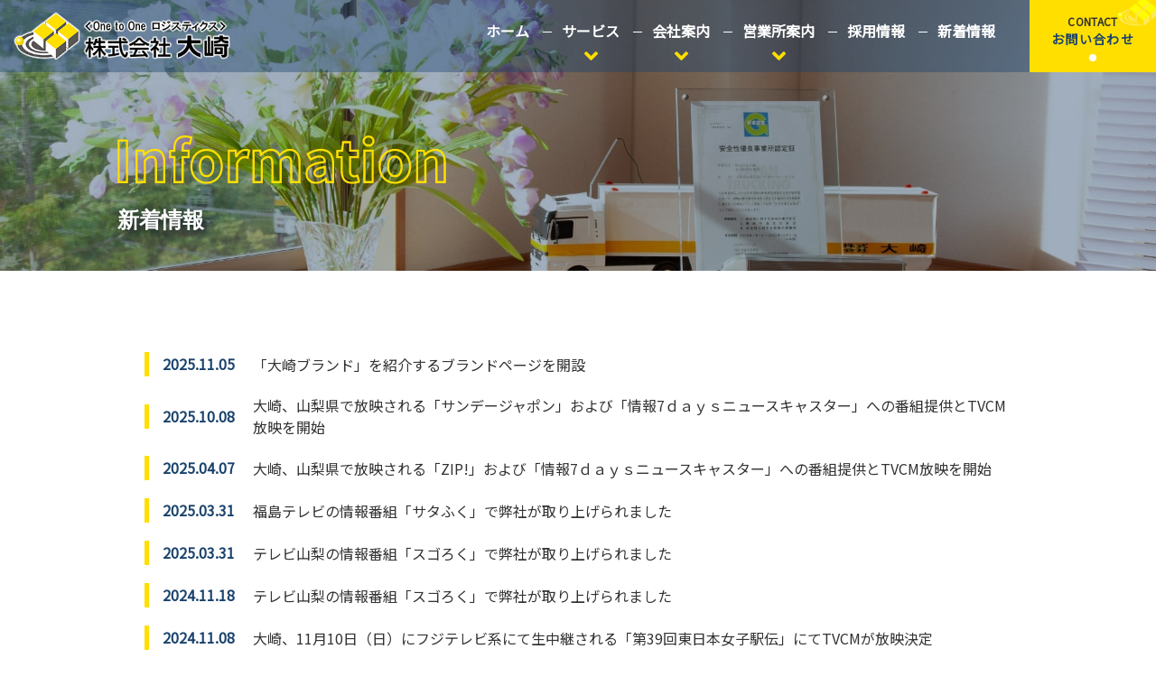

--- FILE ---
content_type: text/html; charset=UTF-8
request_url: https://www.oosaki.co.jp/cat/center/
body_size: 9881
content:

<!DOCTYPE html>
<html lang="ja">

<head>
  <meta charset="utf-8">
  <meta name="viewport" content="width=device-width, initial-scale=1.0, viewport-fit=cover">
  <link rel="stylesheet" href="https://use.fontawesome.com/releases/v5.0.13/css/all.css" integrity="sha384-DNOHZ68U8hZfKXOrtjWvjxusGo9WQnrNx2sqG0tfsghAvtVlRW3tvkXWZh58N9jp" crossorigin="anonymous" media="print" onload="this.media='all'">
  <link rel="stylesheet" href="https://www.oosaki.co.jp/wp-content/themes/oosaki/style.min.css?ver_260118">
  <link rel="stylesheet" href="https://www.oosaki.co.jp/wp-content/themes/oosaki/css/style-add.css?ver_260118">
  <meta name="description" content="耳を傾けることから始まるソリューション One to Oneロジスティクス 株式会社 大崎">
  <link rel="apple-touch-icon" sizes="57x57" href="https://www.oosaki.co.jp/wp-content/themes/oosaki/favicon/apple-icon-57x57.png">
  <link rel="apple-touch-icon" sizes="60x60" href="https://www.oosaki.co.jp/wp-content/themes/oosaki/favicon/apple-icon-60x60.png">
  <link rel="apple-touch-icon" sizes="72x72" href="https://www.oosaki.co.jp/wp-content/themes/oosaki/favicon/apple-icon-72x72.png">
  <link rel="apple-touch-icon" sizes="76x76" href="https://www.oosaki.co.jp/wp-content/themes/oosaki/favicon/apple-icon-76x76.png">
  <link rel="apple-touch-icon" sizes="114x114" href="https://www.oosaki.co.jp/wp-content/themes/oosaki/favicon/apple-icon-114x114.png">
  <link rel="apple-touch-icon" sizes="120x120" href="https://www.oosaki.co.jp/wp-content/themes/oosaki/favicon/apple-icon-120x120.png">
  <link rel="apple-touch-icon" sizes="144x144" href="https://www.oosaki.co.jp/wp-content/themes/oosaki/favicon/apple-icon-144x144.png">
  <link rel="apple-touch-icon" sizes="152x152" href="https://www.oosaki.co.jp/wp-content/themes/oosaki/favicon/apple-icon-152x152.png">
  <link rel="apple-touch-icon" sizes="180x180" href="https://www.oosaki.co.jp/wp-content/themes/oosaki/favicon/apple-icon-180x180.png">
  <link rel="icon" type="image/png" sizes="192x192" href="https://www.oosaki.co.jp/wp-content/themes/oosaki/favicon/android-icon-192x192.png">
  <link rel="icon" type="image/png" sizes="32x32" href="https://www.oosaki.co.jp/wp-content/themes/oosaki/favicon/favicon-32x32.png">
  <link rel="icon" type="image/png" sizes="96x96" href="https://www.oosaki.co.jp/wp-content/themes/oosaki/favicon/favicon-96x96.png">
  <link rel="icon" type="image/png" sizes="16x16" href="https://www.oosaki.co.jp/wp-content/themes/oosaki/favicon/favicon-16x16.png">
  <link rel="manifest" href="https://www.oosaki.co.jp/wp-content/themes/oosaki/favicon/manifest.json">	
  <meta name="msapplication-TileColor" content="#ffffff">
  <meta name="msapplication-TileImage" content="https://www.oosaki.co.jp/wp-content/themes/oosaki/favicon/ms-icon-144x144.png">
  <meta name="theme-color" content="#ffffff">
  <!-- Global site tag (gtag.js) - Google Analytics -->
  <script async src="https://www.googletagmanager.com/gtag/js?id=UA-583128-2"></script>
  <script>
    window.dataLayer = window.dataLayer || [];

    function gtag() {
      dataLayer.push(arguments);
    }
    gtag('js', new Date());
    gtag('config', 'UA-583128-2');
  </script>
  <title>新着情報一覧 - 株式会社大崎</title>

		<!-- All in One SEO 4.9.3 - aioseo.com -->
	<meta name="description" content="耳を傾けることから始まるソリューション One to Oneロジスティクス 株式会社 大崎" />
	<meta name="robots" content="max-image-preview:large" />
	<meta name="author" content="kchiku"/>
	<link rel="canonical" href="https://www.oosaki.co.jp/cat/center/" />
	<link rel="next" href="https://www.oosaki.co.jp/cat/center/page/2/" />
	<meta name="generator" content="All in One SEO (AIOSEO) 4.9.3" />
		<meta property="og:locale" content="ja_JP" />
		<meta property="og:site_name" content="株式会社大崎 - 耳を傾けることから始まるソリューション One to Oneロジスティクス 株式会社 大崎" />
		<meta property="og:type" content="article" />
		<meta property="og:title" content="新着情報一覧 - 株式会社大崎" />
		<meta property="og:url" content="https://www.oosaki.co.jp/cat/center/" />
		<meta property="article:published_time" content="2021-09-09T02:45:50+00:00" />
		<meta property="article:modified_time" content="2021-09-09T02:45:50+00:00" />
		<meta name="twitter:card" content="summary" />
		<meta name="twitter:title" content="新着情報一覧 - 株式会社大崎" />
		<script type="application/ld+json" class="aioseo-schema">
			{"@context":"https:\/\/schema.org","@graph":[{"@type":"BreadcrumbList","@id":"https:\/\/www.oosaki.co.jp\/cat\/center\/#breadcrumblist","itemListElement":[{"@type":"ListItem","@id":"https:\/\/www.oosaki.co.jp#listItem","position":1,"name":"\u30db\u30fc\u30e0"}]},{"@type":"CollectionPage","@id":"https:\/\/www.oosaki.co.jp\/cat\/center\/#collectionpage","url":"https:\/\/www.oosaki.co.jp\/cat\/center\/","name":"\u65b0\u7740\u60c5\u5831\u4e00\u89a7 - \u682a\u5f0f\u4f1a\u793e\u5927\u5d0e","description":"\u8033\u3092\u50be\u3051\u308b\u3053\u3068\u304b\u3089\u59cb\u307e\u308b\u30bd\u30ea\u30e5\u30fc\u30b7\u30e7\u30f3 One to One\u30ed\u30b8\u30b9\u30c6\u30a3\u30af\u30b9 \u682a\u5f0f\u4f1a\u793e \u5927\u5d0e","inLanguage":"ja","isPartOf":{"@id":"https:\/\/www.oosaki.co.jp\/#website"},"breadcrumb":{"@id":"https:\/\/www.oosaki.co.jp\/cat\/center\/#breadcrumblist"}},{"@type":"Organization","@id":"https:\/\/www.oosaki.co.jp\/#organization","name":"\u682a\u5f0f\u4f1a\u793e\u5927\u5d0e","description":"\u8033\u3092\u50be\u3051\u308b\u3053\u3068\u304b\u3089\u59cb\u307e\u308b\u30bd\u30ea\u30e5\u30fc\u30b7\u30e7\u30f3 One to One\u30ed\u30b8\u30b9\u30c6\u30a3\u30af\u30b9 \u682a\u5f0f\u4f1a\u793e \u5927\u5d0e","url":"https:\/\/www.oosaki.co.jp\/"},{"@type":"WebSite","@id":"https:\/\/www.oosaki.co.jp\/#website","url":"https:\/\/www.oosaki.co.jp\/","name":"\u682a\u5f0f\u4f1a\u793e\u5927\u5d0e","description":"\u8033\u3092\u50be\u3051\u308b\u3053\u3068\u304b\u3089\u59cb\u307e\u308b\u30bd\u30ea\u30e5\u30fc\u30b7\u30e7\u30f3 One to One\u30ed\u30b8\u30b9\u30c6\u30a3\u30af\u30b9 \u682a\u5f0f\u4f1a\u793e \u5927\u5d0e","inLanguage":"ja","publisher":{"@id":"https:\/\/www.oosaki.co.jp\/#organization"}}]}
		</script>
		<!-- All in One SEO -->

<link rel='dns-prefetch' href='//www.googletagmanager.com' />
<style id='wp-img-auto-sizes-contain-inline-css' type='text/css'>
img:is([sizes=auto i],[sizes^="auto," i]){contain-intrinsic-size:3000px 1500px}
/*# sourceURL=wp-img-auto-sizes-contain-inline-css */
</style>
<style id='wp-emoji-styles-inline-css' type='text/css'>

	img.wp-smiley, img.emoji {
		display: inline !important;
		border: none !important;
		box-shadow: none !important;
		height: 1em !important;
		width: 1em !important;
		margin: 0 0.07em !important;
		vertical-align: -0.1em !important;
		background: none !important;
		padding: 0 !important;
	}
/*# sourceURL=wp-emoji-styles-inline-css */
</style>
<style id='classic-theme-styles-inline-css' type='text/css'>
/*! This file is auto-generated */
.wp-block-button__link{color:#fff;background-color:#32373c;border-radius:9999px;box-shadow:none;text-decoration:none;padding:calc(.667em + 2px) calc(1.333em + 2px);font-size:1.125em}.wp-block-file__button{background:#32373c;color:#fff;text-decoration:none}
/*# sourceURL=/wp-includes/css/classic-themes.min.css */
</style>
<link rel='stylesheet' id='aioseo/css/src/vue/standalone/blocks/table-of-contents/global.scss-css' href='https://www.oosaki.co.jp/wp-content/plugins/all-in-one-seo-pack/dist/Lite/assets/css/table-of-contents/global.e90f6d47.css?ver=4.9.3' type='text/css' media='all' />
<style id='global-styles-inline-css' type='text/css'>
:root{--wp--preset--aspect-ratio--square: 1;--wp--preset--aspect-ratio--4-3: 4/3;--wp--preset--aspect-ratio--3-4: 3/4;--wp--preset--aspect-ratio--3-2: 3/2;--wp--preset--aspect-ratio--2-3: 2/3;--wp--preset--aspect-ratio--16-9: 16/9;--wp--preset--aspect-ratio--9-16: 9/16;--wp--preset--color--black: #000000;--wp--preset--color--cyan-bluish-gray: #abb8c3;--wp--preset--color--white: #ffffff;--wp--preset--color--pale-pink: #f78da7;--wp--preset--color--vivid-red: #cf2e2e;--wp--preset--color--luminous-vivid-orange: #ff6900;--wp--preset--color--luminous-vivid-amber: #fcb900;--wp--preset--color--light-green-cyan: #7bdcb5;--wp--preset--color--vivid-green-cyan: #00d084;--wp--preset--color--pale-cyan-blue: #8ed1fc;--wp--preset--color--vivid-cyan-blue: #0693e3;--wp--preset--color--vivid-purple: #9b51e0;--wp--preset--gradient--vivid-cyan-blue-to-vivid-purple: linear-gradient(135deg,rgb(6,147,227) 0%,rgb(155,81,224) 100%);--wp--preset--gradient--light-green-cyan-to-vivid-green-cyan: linear-gradient(135deg,rgb(122,220,180) 0%,rgb(0,208,130) 100%);--wp--preset--gradient--luminous-vivid-amber-to-luminous-vivid-orange: linear-gradient(135deg,rgb(252,185,0) 0%,rgb(255,105,0) 100%);--wp--preset--gradient--luminous-vivid-orange-to-vivid-red: linear-gradient(135deg,rgb(255,105,0) 0%,rgb(207,46,46) 100%);--wp--preset--gradient--very-light-gray-to-cyan-bluish-gray: linear-gradient(135deg,rgb(238,238,238) 0%,rgb(169,184,195) 100%);--wp--preset--gradient--cool-to-warm-spectrum: linear-gradient(135deg,rgb(74,234,220) 0%,rgb(151,120,209) 20%,rgb(207,42,186) 40%,rgb(238,44,130) 60%,rgb(251,105,98) 80%,rgb(254,248,76) 100%);--wp--preset--gradient--blush-light-purple: linear-gradient(135deg,rgb(255,206,236) 0%,rgb(152,150,240) 100%);--wp--preset--gradient--blush-bordeaux: linear-gradient(135deg,rgb(254,205,165) 0%,rgb(254,45,45) 50%,rgb(107,0,62) 100%);--wp--preset--gradient--luminous-dusk: linear-gradient(135deg,rgb(255,203,112) 0%,rgb(199,81,192) 50%,rgb(65,88,208) 100%);--wp--preset--gradient--pale-ocean: linear-gradient(135deg,rgb(255,245,203) 0%,rgb(182,227,212) 50%,rgb(51,167,181) 100%);--wp--preset--gradient--electric-grass: linear-gradient(135deg,rgb(202,248,128) 0%,rgb(113,206,126) 100%);--wp--preset--gradient--midnight: linear-gradient(135deg,rgb(2,3,129) 0%,rgb(40,116,252) 100%);--wp--preset--font-size--small: 13px;--wp--preset--font-size--medium: 20px;--wp--preset--font-size--large: 36px;--wp--preset--font-size--x-large: 42px;--wp--preset--spacing--20: 0.44rem;--wp--preset--spacing--30: 0.67rem;--wp--preset--spacing--40: 1rem;--wp--preset--spacing--50: 1.5rem;--wp--preset--spacing--60: 2.25rem;--wp--preset--spacing--70: 3.38rem;--wp--preset--spacing--80: 5.06rem;--wp--preset--shadow--natural: 6px 6px 9px rgba(0, 0, 0, 0.2);--wp--preset--shadow--deep: 12px 12px 50px rgba(0, 0, 0, 0.4);--wp--preset--shadow--sharp: 6px 6px 0px rgba(0, 0, 0, 0.2);--wp--preset--shadow--outlined: 6px 6px 0px -3px rgb(255, 255, 255), 6px 6px rgb(0, 0, 0);--wp--preset--shadow--crisp: 6px 6px 0px rgb(0, 0, 0);}:where(.is-layout-flex){gap: 0.5em;}:where(.is-layout-grid){gap: 0.5em;}body .is-layout-flex{display: flex;}.is-layout-flex{flex-wrap: wrap;align-items: center;}.is-layout-flex > :is(*, div){margin: 0;}body .is-layout-grid{display: grid;}.is-layout-grid > :is(*, div){margin: 0;}:where(.wp-block-columns.is-layout-flex){gap: 2em;}:where(.wp-block-columns.is-layout-grid){gap: 2em;}:where(.wp-block-post-template.is-layout-flex){gap: 1.25em;}:where(.wp-block-post-template.is-layout-grid){gap: 1.25em;}.has-black-color{color: var(--wp--preset--color--black) !important;}.has-cyan-bluish-gray-color{color: var(--wp--preset--color--cyan-bluish-gray) !important;}.has-white-color{color: var(--wp--preset--color--white) !important;}.has-pale-pink-color{color: var(--wp--preset--color--pale-pink) !important;}.has-vivid-red-color{color: var(--wp--preset--color--vivid-red) !important;}.has-luminous-vivid-orange-color{color: var(--wp--preset--color--luminous-vivid-orange) !important;}.has-luminous-vivid-amber-color{color: var(--wp--preset--color--luminous-vivid-amber) !important;}.has-light-green-cyan-color{color: var(--wp--preset--color--light-green-cyan) !important;}.has-vivid-green-cyan-color{color: var(--wp--preset--color--vivid-green-cyan) !important;}.has-pale-cyan-blue-color{color: var(--wp--preset--color--pale-cyan-blue) !important;}.has-vivid-cyan-blue-color{color: var(--wp--preset--color--vivid-cyan-blue) !important;}.has-vivid-purple-color{color: var(--wp--preset--color--vivid-purple) !important;}.has-black-background-color{background-color: var(--wp--preset--color--black) !important;}.has-cyan-bluish-gray-background-color{background-color: var(--wp--preset--color--cyan-bluish-gray) !important;}.has-white-background-color{background-color: var(--wp--preset--color--white) !important;}.has-pale-pink-background-color{background-color: var(--wp--preset--color--pale-pink) !important;}.has-vivid-red-background-color{background-color: var(--wp--preset--color--vivid-red) !important;}.has-luminous-vivid-orange-background-color{background-color: var(--wp--preset--color--luminous-vivid-orange) !important;}.has-luminous-vivid-amber-background-color{background-color: var(--wp--preset--color--luminous-vivid-amber) !important;}.has-light-green-cyan-background-color{background-color: var(--wp--preset--color--light-green-cyan) !important;}.has-vivid-green-cyan-background-color{background-color: var(--wp--preset--color--vivid-green-cyan) !important;}.has-pale-cyan-blue-background-color{background-color: var(--wp--preset--color--pale-cyan-blue) !important;}.has-vivid-cyan-blue-background-color{background-color: var(--wp--preset--color--vivid-cyan-blue) !important;}.has-vivid-purple-background-color{background-color: var(--wp--preset--color--vivid-purple) !important;}.has-black-border-color{border-color: var(--wp--preset--color--black) !important;}.has-cyan-bluish-gray-border-color{border-color: var(--wp--preset--color--cyan-bluish-gray) !important;}.has-white-border-color{border-color: var(--wp--preset--color--white) !important;}.has-pale-pink-border-color{border-color: var(--wp--preset--color--pale-pink) !important;}.has-vivid-red-border-color{border-color: var(--wp--preset--color--vivid-red) !important;}.has-luminous-vivid-orange-border-color{border-color: var(--wp--preset--color--luminous-vivid-orange) !important;}.has-luminous-vivid-amber-border-color{border-color: var(--wp--preset--color--luminous-vivid-amber) !important;}.has-light-green-cyan-border-color{border-color: var(--wp--preset--color--light-green-cyan) !important;}.has-vivid-green-cyan-border-color{border-color: var(--wp--preset--color--vivid-green-cyan) !important;}.has-pale-cyan-blue-border-color{border-color: var(--wp--preset--color--pale-cyan-blue) !important;}.has-vivid-cyan-blue-border-color{border-color: var(--wp--preset--color--vivid-cyan-blue) !important;}.has-vivid-purple-border-color{border-color: var(--wp--preset--color--vivid-purple) !important;}.has-vivid-cyan-blue-to-vivid-purple-gradient-background{background: var(--wp--preset--gradient--vivid-cyan-blue-to-vivid-purple) !important;}.has-light-green-cyan-to-vivid-green-cyan-gradient-background{background: var(--wp--preset--gradient--light-green-cyan-to-vivid-green-cyan) !important;}.has-luminous-vivid-amber-to-luminous-vivid-orange-gradient-background{background: var(--wp--preset--gradient--luminous-vivid-amber-to-luminous-vivid-orange) !important;}.has-luminous-vivid-orange-to-vivid-red-gradient-background{background: var(--wp--preset--gradient--luminous-vivid-orange-to-vivid-red) !important;}.has-very-light-gray-to-cyan-bluish-gray-gradient-background{background: var(--wp--preset--gradient--very-light-gray-to-cyan-bluish-gray) !important;}.has-cool-to-warm-spectrum-gradient-background{background: var(--wp--preset--gradient--cool-to-warm-spectrum) !important;}.has-blush-light-purple-gradient-background{background: var(--wp--preset--gradient--blush-light-purple) !important;}.has-blush-bordeaux-gradient-background{background: var(--wp--preset--gradient--blush-bordeaux) !important;}.has-luminous-dusk-gradient-background{background: var(--wp--preset--gradient--luminous-dusk) !important;}.has-pale-ocean-gradient-background{background: var(--wp--preset--gradient--pale-ocean) !important;}.has-electric-grass-gradient-background{background: var(--wp--preset--gradient--electric-grass) !important;}.has-midnight-gradient-background{background: var(--wp--preset--gradient--midnight) !important;}.has-small-font-size{font-size: var(--wp--preset--font-size--small) !important;}.has-medium-font-size{font-size: var(--wp--preset--font-size--medium) !important;}.has-large-font-size{font-size: var(--wp--preset--font-size--large) !important;}.has-x-large-font-size{font-size: var(--wp--preset--font-size--x-large) !important;}
:where(.wp-block-post-template.is-layout-flex){gap: 1.25em;}:where(.wp-block-post-template.is-layout-grid){gap: 1.25em;}
:where(.wp-block-term-template.is-layout-flex){gap: 1.25em;}:where(.wp-block-term-template.is-layout-grid){gap: 1.25em;}
:where(.wp-block-columns.is-layout-flex){gap: 2em;}:where(.wp-block-columns.is-layout-grid){gap: 2em;}
:root :where(.wp-block-pullquote){font-size: 1.5em;line-height: 1.6;}
/*# sourceURL=global-styles-inline-css */
</style>
<link rel="https://api.w.org/" href="https://www.oosaki.co.jp/wp-json/" /><link rel="EditURI" type="application/rsd+xml" title="RSD" href="https://www.oosaki.co.jp/xmlrpc.php?rsd" />
<meta name="generator" content="WordPress 6.9" />
<meta name="generator" content="Site Kit by Google 1.164.0" /><meta name="generator" content="Elementor 3.33.4; features: additional_custom_breakpoints; settings: css_print_method-external, google_font-enabled, font_display-auto">
			<style>
				.e-con.e-parent:nth-of-type(n+4):not(.e-lazyloaded):not(.e-no-lazyload),
				.e-con.e-parent:nth-of-type(n+4):not(.e-lazyloaded):not(.e-no-lazyload) * {
					background-image: none !important;
				}
				@media screen and (max-height: 1024px) {
					.e-con.e-parent:nth-of-type(n+3):not(.e-lazyloaded):not(.e-no-lazyload),
					.e-con.e-parent:nth-of-type(n+3):not(.e-lazyloaded):not(.e-no-lazyload) * {
						background-image: none !important;
					}
				}
				@media screen and (max-height: 640px) {
					.e-con.e-parent:nth-of-type(n+2):not(.e-lazyloaded):not(.e-no-lazyload),
					.e-con.e-parent:nth-of-type(n+2):not(.e-lazyloaded):not(.e-no-lazyload) * {
						background-image: none !important;
					}
				}
			</style>
			
<!-- Google タグ マネージャー スニペット (Site Kit が追加) -->
<script type="text/javascript">
/* <![CDATA[ */

			( function( w, d, s, l, i ) {
				w[l] = w[l] || [];
				w[l].push( {'gtm.start': new Date().getTime(), event: 'gtm.js'} );
				var f = d.getElementsByTagName( s )[0],
					j = d.createElement( s ), dl = l != 'dataLayer' ? '&l=' + l : '';
				j.async = true;
				j.src = 'https://www.googletagmanager.com/gtm.js?id=' + i + dl;
				f.parentNode.insertBefore( j, f );
			} )( window, document, 'script', 'dataLayer', 'GTM-K73WQZ8' );
			
/* ]]> */
</script>

<!-- (ここまで) Google タグ マネージャー スニペット (Site Kit が追加) -->
</head>

<body>
  <header class="l-header">
    <div class="p-header">
      <div class="p-header_left"> <a href="https://www.oosaki.co.jp"><img src="https://www.oosaki.co.jp/wp-content/themes/oosaki/img/logo/logo.png" alt="&lt;One to One ロジスティクス&gt; 株式会社 大崎"></a></div>
      <div class="p-header_right">
        <nav class="p-header_nav">
          <ul class="p-header_nav-list">
            <li class="p-header_nav-item"><a class="p-header_nav-link" href="https://www.oosaki.co.jp">ホーム</a></li>
            <li class="p-header_nav-item p-header_nav-child">
              <p class="p-header_nav-link">サービス</p>
              <div class="p-header_nav-child-wrap white white2">

                <div class="p-header_nav-child-flex">
                  <ul class="p-header_nav-child-list wide">
                    <a class="p-header_nav-child-link main-title" href="https://www.oosaki.co.jp/services/">サービス</a>
                    <li class="p-header_nav-child-item">
                      <p class="p-header_nav-child-title">物流をアウトソーシングしたい！</p>
                    </li>
                    <li class="p-header_nav-child-item">
                      <p class="p-header_nav-child-sub-title">物流を自分で無理にやるよりも専門の企業に任せたい</p>
                    </li>
                    <li class="p-header_nav-child-item">
                      <a class="p-header_nav-child-link" href="https://www.oosaki.co.jp/service/logistics-outsourcing/">物流アウトソーシング</a>
                    </li>
                    <li class="p-header_nav-child-item">
                      <a class="p-header_nav-child-link" href="https://www.oosaki.co.jp/service/storage-service/">保管サービス</a>
                    </li>
                    <li class="p-header_nav-child-item">
                      <a class="p-header_nav-child-link" href="https://www.oosaki.co.jp/service/international-integrated-logistics/">国際一貫物流</a>
                    </li>
                    <li class="p-header_nav-child-item">
                      <a class="p-header_nav-child-link" href="https://www.oosaki.co.jp/service/distribution-processing/">流通加工</a>
                    </li>
                    <li class="p-header_nav-child-item">
                      <p class="p-header_nav-child-sub-title">商品保護のため梱包したい</p>
                    </li>
                    <li class="p-header_nav-child-item">
                      <a class="p-header_nav-child-link" href="https://www.oosaki.co.jp/service/packing-service/">梱包サービス</a>
                    </li>
                    <li class="p-header_nav-child-item">
                      <a class="p-header_nav-child-link" href="https://www.oosaki.co.jp/service/hybrid-packagings-service/">ハイブリッド梱包</a>
                    </li>
                    <li class="p-header_nav-child-item">
                      <a class="p-header_nav-child-link" href="https://www.oosaki.co.jp/service/crate-packaging-service/">木枠梱包</a>
                    </li>
                    <li class="p-header_nav-child-item">
                      <a class="p-header_nav-child-link" href="https://www.oosaki.co.jp/service/material-sales/">資材販売</a>
                    </li>
                    <li class="p-header_nav-child-item">
                      <p class="p-header_nav-child-sub-title">安全に迅速に全国に輸送したい</p>
                    </li>
                    <li class="p-header_nav-child-item">
                      <a class="p-header_nav-child-link" href="https://www.oosaki.co.jp/service/transportation-service/">輸送サービス</a>
                    </li>
                    <li class="p-header_nav-child-item">
                      <p class="p-header_nav-child-sub-title">人手が足りなくて困っている</p>
                    </li>
                    <li class="p-header_nav-child-item">
                      <a class="p-header_nav-child-link" href="https://www.oosaki.co.jp/service/staff-dispatching/">人材派遣</a>
                    </li>
                  </ul>
                  <ul class="p-header_nav-child-list wide">
                    <li class="p-header_nav-child-item">
                      <p class="p-header_nav-child-title">移転・移設をワンストップで依頼したい！</p>
                    </li>
                    <li class="p-header_nav-child-item">
                      <p class="p-header_nav-child-sub-title">施設の移転、設備の移転を考えているけど、全部一つの業者にまとめてお願いしたい</p>
                    </li>
                    <li class="p-header_nav-child-item">
                      <a class="p-header_nav-child-link" href="https://www.oosaki.co.jp/service/transportation-and-installation/">移設移転・搬出入</a>
                    </li>
                    <li class="p-header_nav-child-item">
                      <a class="p-header_nav-child-link" href="https://www.oosaki.co.jp/service/ict-service/">ＩＣＴ関連支援</a>
                    </li>
                    <li class="p-header_nav-child-item">
                      <a class="p-header_nav-child-link" href="https://www.oosaki.co.jp/service/special-environmental-logistics/">特殊環境（クリーンルーム）ロジスティクス</a>
                    </li>
                    <li class="p-header_nav-child-item">
                      <p class="p-header_nav-child-title">ＰＣの保守・修理をお願いしたい！</p>
                    </li>
                    <li class="p-header_nav-child-item">
                      <p class="p-header_nav-child-sub-title">パソコンの保守・修理サポート業務を一括委託したい</p>
                    </li>
                    <li class="p-header_nav-child-item">
                      <a class="p-header_nav-child-link" href="https://www.oosaki.co.jp/service/pc-support/">ＰＣ保守・修理サポート</a>
                    </li>
                    <li class="p-header_nav-child-item">
                      <p class="p-header_nav-child-title">物流の課題を見つけて解決したい！</p>
                    </li>
                    <li class="p-header_nav-child-item">
                      <p class="p-header_nav-child-sub-title">まず今の物流のどこに問題があるかを見極めたい</p>
                    </li>
                    <li class="p-header_nav-child-item">
                      <a class="p-header_nav-child-link" href="https://www.oosaki.co.jp/service/logistics-site-free-simple-diagnosis/">物流現場無料簡易診断</a>
                    </li>
                    <li class="p-header_nav-child-item">
                      <p class="p-header_nav-child-sub-title">当社のサプライチェーンを含めた物流全体の流れを最適化したい</p>
                    </li>
                    <li class="p-header_nav-child-item">
                      <a class="p-header_nav-child-link" href="https://www.oosaki.co.jp/service/smc-construction-support/">ＳＣＭ構築支援</a>
                    </li>
                  </ul>
                </div>

              </div>
            </li>
            <li class="p-header_nav-item p-header_nav-child">
              <p class="p-header_nav-link">会社案内</p>
              <div class="p-header_nav-child-wrap white white2">

                <div class="p-header_nav-child-flex">
                  <ul class="p-header_nav-child-list">
                    <a class="p-header_nav-child-link main-title" href="https://www.oosaki.co.jp/company/">会社案内</a>
                    <li class="p-header_nav-child-item">
                      <a class="p-header_nav-child-link" href="https://www.oosaki.co.jp/company/#company1">会社概要</a>
                    </li>
                    <li class="p-header_nav-child-item">
                      <a class="p-header_nav-child-link" href="https://www.oosaki.co.jp/company/#company2">役員一覧</a>
                    </li>
                    <li class="p-header_nav-child-item">
                      <a class="p-header_nav-child-link" href="https://www.oosaki.co.jp/company/#company3">組織図</a>
                    </li>
                    <li class="p-header_nav-child-item">
                      <a class="p-header_nav-child-link" href="https://www.oosaki.co.jp/company/#company4">沿革</a>
                    </li>
                    <li class="p-header_nav-child-item">
                      <a class="p-header_nav-child-link" href="https://www.oosaki.co.jp/safety/">安全性優良事業所</a>
                    </li>
                    <li class="p-header_nav-child-item">
                      <a class="p-header_nav-child-link" href="https://www.oosaki.co.jp/iso14001/">環境活動ISO14001</a>
                    </li>
                    <li class="p-header_nav-child-item">
                      <a class="p-header_nav-child-link" href="https://www.oosaki.co.jp/iso9001/">品質活動ISO9001</a>
                    </li>
                    <li class="p-header_nav-child-item">
                      <a class="p-header_nav-child-link" href="https://www.oosaki.co.jp/#group-company">グループ会社</a>
                    </li>
                  </ul>
                  <ul class="p-header_nav-child-list" style="padding-top:20px;">
                      <a class="p-header_nav-child-link main-title no-after" href="https://www.oosaki.co.jp/brand/">大崎ブランド</a>
                    <li class="p-header_nav-child-item">
                      <a class="p-header_nav-child-link" href="https://www.oosaki.co.jp/brand/#brand1">ブランドアイデンティティ</a>
                    </li>
                    <li class="p-header_nav-child-item">
                      <a class="p-header_nav-child-link" href="https://www.oosaki.co.jp/brand/#brand2">ブランドスローガン</a>
                    </li>
                    <li class="p-header_nav-child-item">
                      <a class="p-header_nav-child-link" href="https://www.oosaki.co.jp/brand/#brand3">ブランドタグライン</a>
                    </li>
                    <li class="p-header_nav-child-item">
                      <a class="p-header_nav-child-link" href="https://www.oosaki.co.jp/brand/#brand4">テレビCM集</a>
                    </li>
                  </ul>
                </div>

              </div>
            </li>
            <li class="p-header_nav-item p-header_nav-child">
              <p class="p-header_nav-link">営業所案内</p>
              <div class="p-header_nav-child-wrap white white2">

                <div class="p-header_nav-child-flex">
                  <ul class="p-header_nav-child-list">
                    <a class="p-header_nav-child-link main-title" href="https://www.oosaki.co.jp/offices/">営業所案内</a>
                    <li class="p-header_nav-child-item">
                      <p class="p-header_nav-child-title">東北エリア</p>
                    </li>
                    <li class="p-header_nav-child-item">
                      <a class="p-header_nav-child-link" href="https://www.oosaki.co.jp/offices/tohoku/#no1">岩手県</a>
                    </li>
                    <li class="p-header_nav-child-item">
                      <a class="p-header_nav-child-link" href="https://www.oosaki.co.jp/offices/tohoku/#no2">宮城県</a>
                    </li>
                    <li class="p-header_nav-child-item">
                      <a class="p-header_nav-child-link" href="https://www.oosaki.co.jp/offices/tohoku/#no3">福島県</a>
                    </li>
                    <li class="p-header_nav-child-item">
                      <p class="p-header_nav-child-title">関東エリア</p>
                    </li>
                    <li class="p-header_nav-child-item">
                      <a class="p-header_nav-child-link" href="https://www.oosaki.co.jp/offices/kanto/#no1">栃木県</a>
                    </li>
                    <li class="p-header_nav-child-item">
                      <a class="p-header_nav-child-link" href="https://www.oosaki.co.jp/offices/kanto/#no2">茨城県</a>
                    </li>
                    <li class="p-header_nav-child-item">
                      <a class="p-header_nav-child-link" href="https://www.oosaki.co.jp/offices/kanto/#no3">群馬県</a>
                    </li>
                    <li class="p-header_nav-child-item">
                      <a class="p-header_nav-child-link" href="https://www.oosaki.co.jp/offices/kanto/#no4">東京都</a>
                    </li>
                    <li class="p-header_nav-child-item">
                      <a class="p-header_nav-child-link" href="https://www.oosaki.co.jp/offices/kanto/#no5">千葉県</a>
                    </li>
                    <li class="p-header_nav-child-item">
                      <a class="p-header_nav-child-link" href="https://www.oosaki.co.jp/offices/kanto/#no6">神奈川県</a>
                    </li>
                  </ul>
                  <ul class="p-header_nav-child-list">
                    <li class="p-header_nav-child-item">
                      <p class="p-header_nav-child-title">中部エリア</p>
                    </li>
                    <li class="p-header_nav-child-item">
                      <a class="p-header_nav-child-link" href="https://www.oosaki.co.jp/offices/chubu/#no1">愛知県</a>
                    </li>
                    <li class="p-header_nav-child-item">
                      <a class="p-header_nav-child-link" href="https://www.oosaki.co.jp/offices/chubu/#no2">石川県</a>
                    </li>
                    <li class="p-header_nav-child-item">
                      <p class="p-header_nav-child-title">甲信エリア</p>
                    </li>
                    <li class="p-header_nav-child-item">
                      <a class="p-header_nav-child-link" href="https://www.oosaki.co.jp/offices/koushin/#no1">山梨県</a>
                    </li>
                    <li class="p-header_nav-child-item">
                      <a class="p-header_nav-child-link" href="https://www.oosaki.co.jp/offices/koushin/#no2">長野県</a>
                    </li>
                    <li class="p-header_nav-child-item">
                      <p class="p-header_nav-child-title">近畿・中国エリア</p>
                    </li>
                    <li class="p-header_nav-child-item">
                      <a class="p-header_nav-child-link" href="https://www.oosaki.co.jp/offices/kinki/#no1">大阪府</a>
                    </li>
                    <li class="p-header_nav-child-item">
                      <a class="p-header_nav-child-link" href="https://www.oosaki.co.jp/offices/kinki/#no2">京都府</a>
                    </li>
                    <li class="p-header_nav-child-item">
                      <a class="p-header_nav-child-link" href="https://www.oosaki.co.jp/offices/kinki/#no3">兵庫県</a>
                    </li>
                    <li class="p-header_nav-child-item">
                      <a class="p-header_nav-child-link" href="https://www.oosaki.co.jp/offices/kinki/#no4">島根県</a>
                    </li>
                  </ul>
                </div>

              </div>
            </li>
            <li class="p-header_nav-item"><a class="p-header_nav-link" href="https://www.oosaki.co.jp/recruit/">採用情報</a></li>
            <li class="p-header_nav-item"><a class="p-header_nav-link" href="https://www.oosaki.co.jp/news/">新着情報</a></li>
          </ul>

        </nav>
        <div class="p-header_contact"> <a href="https://www.oosaki.co.jp/inquiries-about-us/"><small>CONTACT </small><span>お問い合わせ</span></a></div>
        <div class="p-header_button js-toggle-button">
          <div class="p-header_button-inner"> <span> </span><span> </span><span></span></div>
        </div>
      </div>
    </div>
  </header>
  <div class="l-container"><section class="m-head information js-move-fade js-move-start">
        <div class="m-head_inner">
          <div class="m-head_title js-move-start js-move-fade" data-delay="2">
            <div class="m-head_title-yellow service sp"> <img src="https://www.oosaki.co.jp/wp-content/themes/oosaki/img/information/title-y-sp.svg" alt="Privacy Policy"></div>
            <div class="m-head_title-yellow service pc"><img src="https://www.oosaki.co.jp/wp-content/themes/oosaki/img/information/title-y-pc.svg" alt="Privacy Policy"></div>
            <h1 class="m-head_title-white js-move-up js-move-start" data-delay="3">新着情報</h1>
          </div>
        </div>
      </section>
      <section class="p-info js-move-up js-move-start" data-delay="4"> 
        <div class="p-info_inner"> 
          <ul class="p-info_list">
            <li><dl><dt>2025.11.05</dt><dd> <a href="https://www.oosaki.co.jp/2025-11-04/">「大崎ブランド」を紹介するブランドページを開設</a></dd></dl></li><li><dl><dt>2025.10.08</dt><dd> <a href="https://www.oosaki.co.jp/2025-10-08/">大崎、山梨県で放映される「サンデージャポン」および「情報7ｄａｙｓニュースキャスター」への番組提供とTVCM放映を開始</a></dd></dl></li><li><dl><dt>2025.04.07</dt><dd> <a href="https://www.oosaki.co.jp/20250407/">大崎、山梨県で放映される「ZIP!」および「情報7ｄａｙｓニュースキャスター」への番組提供とTVCM放映を開始</a></dd></dl></li><li><dl><dt>2025.03.31</dt><dd> <a href="https://www.oosaki.co.jp/20250331-3/">福島テレビの情報番組「サタふく」で弊社が取り上げられました</a></dd></dl></li><li><dl><dt>2025.03.31</dt><dd> <a href="https://www.oosaki.co.jp/20250331/">テレビ山梨の情報番組「スゴろく」で弊社が取り上げられました</a></dd></dl></li><li><dl><dt>2024.11.18</dt><dd> <a href="https://www.oosaki.co.jp/20241118/">テレビ山梨の情報番組「スゴろく」で弊社が取り上げられました</a></dd></dl></li><li><dl><dt>2024.11.08</dt><dd> <a href="https://www.oosaki.co.jp/20241107/">大崎、11月10日（日）にフジテレビ系にて生中継される「第39回東日本女子駅伝」にてTVCMが放映決定</a></dd></dl></li><li><dl><dt>2024.10.25</dt><dd> <a href="https://www.oosaki.co.jp/20241023/">大崎、テレビ山梨の「サンデージャポン」「報道特集」（TBS系列）への番組提供とTVCM放映を開始</a></dd></dl></li><li><dl><dt>2024.08.25</dt><dd> <a href="https://www.oosaki.co.jp/2024-08-24/">大崎、8月24日より山梨県で新TVCMの放映を開始</a></dd></dl></li><li><dl><dt>2024.08.23</dt><dd> <a href="https://www.oosaki.co.jp/2024-08-22/">テレビ山梨「スゴろく青ケンキ印」で弊社が取り上げられました</a></dd></dl></li><li><dl><dt>2024.07.02</dt><dd> <a href="https://www.oosaki.co.jp/20240701/">【復旧】メールサーバ障害のお知らせ</a></dd></dl></li><li><dl><dt>2024.04.16</dt><dd> <a href="https://www.oosaki.co.jp/2024-04-16/">テレビ山梨「ミライ企業～やまなし企業紹介～」で弊社が紹介されます</a></dd></dl></li><li><dl><dt>2024.04.01</dt><dd> <a href="https://www.oosaki.co.jp/2024-04-01/">大崎、山梨県で新TVCMの放映を開始</a></dd></dl></li><li><dl><dt>2024.03.05</dt><dd> <a href="https://www.oosaki.co.jp/2024-03-05/">テレビ山梨「みなみおばちゃんのガッチリ金曜日」で弊社が取り上げられました</a></dd></dl></li><li><dl><dt>2024.01.26</dt><dd> <a href="https://www.oosaki.co.jp/2024-01-26/">大崎、初のTVCMを山梨県で放映開始</a></dd></dl></li><li><dl><dt>2023.10.31</dt><dd> <a href="https://www.oosaki.co.jp/2023-10-31/">JAPAN MOBILITY SHOW 2023での弊社車両展示について</a></dd></dl></li><li><dl><dt>2023.01.05</dt><dd> <a href="https://www.oosaki.co.jp/2023-01-05/">茨城県下妻市に筑波営業所新建屋竣工</a></dd></dl></li><li><dl><dt>2022.03.04</dt><dd> <a href="https://www.oosaki.co.jp/2022-03-04/">弊社を装った不審メールに関するお詫びとお知らせについて</a></dd></dl></li><li><dl><dt>2021.10.01</dt><dd> <a href="https://www.oosaki.co.jp/2021-10-01/">サイトリニューアルいたしました</a></dd></dl></li><li><dl><dt>2021.04.22</dt><dd> <a href="https://www.oosaki.co.jp/2021-04-22/">「働きやすい職場認証制度」の取得について</a></dd></dl></li><li><dl><dt>2021.04.06</dt><dd> <a href="https://www.oosaki.co.jp/2021-04-06/">愛知県春日井市に名古屋物流センター開設</a></dd></dl></li><li><dl><dt>2021.01.07</dt><dd> <a href="https://www.oosaki.co.jp/2021-01-07/">神奈川県厚木市に厚木物流センター開設</a></dd></dl></li><li><dl><dt>2020.07.21</dt><dd> <a href="https://www.oosaki.co.jp/2020-07-21/">東京都立川市に立飛物流センター開設</a></dd></dl></li><li><dl><dt>2019.10.21</dt><dd> <a href="https://www.oosaki.co.jp/2019-10-21/">梱包自動化ロボットシステム「OPARS（オパーズ）」を導入</a></dd></dl></li><li><dl><dt>2019.04.01</dt><dd> <a href="https://www.oosaki.co.jp/2019-04-01/">群馬県館林市に館林第二営業所を開設</a></dd></dl></li>           
          </ul>
          <div class="p-info_pager"> 
            <ul role="menubar" aria-label="Pagination"><li><a class="prev" href="https://www.oosaki.co.jp/cat/center/"><span>前のページ</span></a></li><li><p class="current">1</p></li><li><a href="https://www.oosaki.co.jp/cat/center/page/2/" class="inactive" >2</a></li><li><a class="next" href="https://www.oosaki.co.jp/cat/center/page/2/"><span>次のページ</span></a></li></ul>          </div>
        </div>
      </section>
</div>
<footer class="l-footer">
  <div class="p-footer">
    <div class="p-footer_contact js-move-set">
      <div class="p-footer_contact-title js-move-up js-move-child"><img src="https://www.oosaki.co.jp/wp-content/themes/oosaki/img/footer/contact.svg" alt="contact">
        <p>お問い合わせ</p>
      </div>
      <div class="p-footer_contact-bottom">
        <p class="tel js-move-left js-move-child" data-delay="3">03-3492-0911</p>
        <div class="buttons">
          <!-- <a class="a-sButton blue js-move-right js-move-child" href="https://www.oosaki.co.jp/inqiries-about-services/" data-delay="1"><span>サービスに関するお問い合わせ</span></a> -->
          <a class="a-sButton yellow js-move-right js-move-child" href="https://www.oosaki.co.jp/inquiries-about-us/" data-delay="2"><span>お問い合わせ</span></a>
        </div>
      </div>
    </div>

    
    <div class="p-footer_container js-move-up js-move">
      <div class="p-footer_container-left">
        <div class="p-footer_info">
          <div class="logo"> <img src="https://www.oosaki.co.jp/wp-content/themes/oosaki/img/logo/logo.png" alt="&lt;One to One ロジスティクス&gt; 株式会社 大崎"></div>
          <p class="address">
            〒141-0032　<br class="pc">東京都品川区大崎1丁目11番2号<br>ゲートシティ大崎イーストタワー2F</p>
          <p class="tel">TEL:03-3492-0911<br>FAX:03-3492-0916</p>
        </div>
      </div>
      <div class="p-footer_container-right">
        <div class="p-footer_nav">
          <ul class="p-footer_nav-list">
            <li> <a href="https://www.oosaki.co.jp">ホーム</a></li>
            <li> <a href="https://www.oosaki.co.jp/services/">サービス</a>
              <ul class="children">
                <li> <a href="https://www.oosaki.co.jp/services/#c01">物流をアウトソーシングしたい！</a></li>
                <li> <a href="https://www.oosaki.co.jp/services/#c02">移転・移設をワンストップで依頼したい！</a></li>
                <li> <a href="https://www.oosaki.co.jp/services/#c03">PCの保守・修理をお願いしたい！</a></li>
                <li> <a href="https://www.oosaki.co.jp/services/#c04">物流の課題を見つけて解決したい！</a></li>
              </ul>
            </li>
            <li> <a href="https://www.oosaki.co.jp/company/">会社案内</a></li>
            <li> <a href="https://www.oosaki.co.jp/brand/">大崎ブランド</a></li>
            <li> <a href="https://www.oosaki.co.jp/offices/">営業所案内</a></li>
            <li> <a href="https://www.oosaki.co.jp/news/">新着情報</a></li>
          </ul>
          <ul class="p-footer_nav-list">
            <li> <a href="https://www.oosaki.co.jp/recruit/">採用情報</a>
              <ul class="children">
                <li> <a href="https://www.oosaki.co.jp/interview/?term=comprehensive">インタビュー：新卒採用/総合職</a></li>
                <li> <a href="https://www.oosaki.co.jp/interview/?term=work">インタビュー：新卒採用/作業職・一般職</a></li>
                <li> <a href="https://www.oosaki.co.jp/interview/?term=career">インタビュー：中途採用</a></li>
                <li> <a href="https://www.oosaki.co.jp/recruit/application-new/">募集要項：新卒採用</a></li>
                <li> <a href="https://www.oosaki.co.jp/recruit/application-career/">募集要項：中途採用</a></li>
              </ul>
            </li>
            <li>
              <p>CSR・環境</p>
              <ul class="children">
                <li> <a href="https://www.oosaki.co.jp/iso14001/">環境活動（ISO 14001）</a></li>
                <li> <a href="https://www.oosaki.co.jp/iso9001/">品質活動（ISO 9001）</a></li>
              </ul>
            </li>
            <li> <a href="https://www.oosaki.co.jp/terms-and-conditions/">約款・その他</a>
          </ul>
        </div>
      </div>
    </div>
    <div class="p-footer_copy">
      <p class="p-footer_copy-text">Copyright (C) 2021 Osaki Corporation All Rights Reserved.</p>
      <div class="p-footer_copy-link">
        <a href="https://www.oosaki.co.jp/privacy-policy/">個人情報保護方針</a><span>|</span>
        <a href="https://www.oosaki.co.jp/sitemap/">サイトマップ</a><span>|</span>
        <a href="https://www.oosaki.co.jp/inquiries-about-us/">お問い合わせ</a>
      </div>
    </div>
  </div>
  <div class="p-toTop js-toTop"> <img src="https://www.oosaki.co.jp/wp-content/themes/oosaki/img/icon/toTop.png" alt="PageTop"></div>
</footer>
<nav class="l-nav js-toggle-menu">
  <div class="p-nav">
    <div class="p-nav_button js-toggle-button"><span> </span><span> </span></div>
    <div class="p-nav_inner">
      <div class="p-nav_list">
        <a href="https://www.oosaki.co.jp">ホーム</a>
        <a href="https://www.oosaki.co.jp/services/">サービス</a>
        <a href="https://www.oosaki.co.jp/company/">会社案内</a>
        <a href="https://www.oosaki.co.jp/brand/">大崎ブランド</a>
        <a href="https://www.oosaki.co.jp/offices/">営業所案内</a>
        <a href="https://www.oosaki.co.jp/news/">新着情報</a>
        <a href="https://www.oosaki.co.jp/recruit/">採用情報</a>
      </div>
    </div><a class="p-nav_inquiry" href="https://www.oosaki.co.jp/inquiries-about-us/"><span>お問い合わせ</span></a>
  </div>
</nav>
<div class="p-nav_wrap js-toggle-wrap js-toggle-button"></div>
<!--<script src="https://ajax.googleapis.com/ajax/libs/jquery/3.3.1/jquery.min.js"></script>-->
<script src="https://ajax.googleapis.com/ajax/libs/jquery/3.7.1/jquery.min.js"></script>

<script src="https://www.oosaki.co.jp/wp-content/themes/oosaki/js/slick.min.js"> </script>
<script src="https://www.oosaki.co.jp/wp-content/themes/oosaki/js/common.min.js?ver_260118"> </script>
<script src="https://www.oosaki.co.jp/wp-content/themes/oosaki/js/smooth-scroll.js?ver_260118"> </script>
<script type="speculationrules">
{"prefetch":[{"source":"document","where":{"and":[{"href_matches":"/*"},{"not":{"href_matches":["/wp-*.php","/wp-admin/*","/wp-content/uploads/*","/wp-content/*","/wp-content/plugins/*","/wp-content/themes/oosaki/*","/*\\?(.+)"]}},{"not":{"selector_matches":"a[rel~=\"nofollow\"]"}},{"not":{"selector_matches":".no-prefetch, .no-prefetch a"}}]},"eagerness":"conservative"}]}
</script>
			<script>
				const lazyloadRunObserver = () => {
					const lazyloadBackgrounds = document.querySelectorAll( `.e-con.e-parent:not(.e-lazyloaded)` );
					const lazyloadBackgroundObserver = new IntersectionObserver( ( entries ) => {
						entries.forEach( ( entry ) => {
							if ( entry.isIntersecting ) {
								let lazyloadBackground = entry.target;
								if( lazyloadBackground ) {
									lazyloadBackground.classList.add( 'e-lazyloaded' );
								}
								lazyloadBackgroundObserver.unobserve( entry.target );
							}
						});
					}, { rootMargin: '200px 0px 200px 0px' } );
					lazyloadBackgrounds.forEach( ( lazyloadBackground ) => {
						lazyloadBackgroundObserver.observe( lazyloadBackground );
					} );
				};
				const events = [
					'DOMContentLoaded',
					'elementor/lazyload/observe',
				];
				events.forEach( ( event ) => {
					document.addEventListener( event, lazyloadRunObserver );
				} );
			</script>
					<!-- Google タグ マネージャー (noscript) スニペット (Site Kit が追加) -->
		<noscript>
			<iframe src="https://www.googletagmanager.com/ns.html?id=GTM-K73WQZ8" height="0" width="0" style="display:none;visibility:hidden"></iframe>
		</noscript>
		<!-- (ここまで) Google タグ マネージャー (noscript) スニペット (Site Kit が追加) -->
		<script id="wp-emoji-settings" type="application/json">
{"baseUrl":"https://s.w.org/images/core/emoji/17.0.2/72x72/","ext":".png","svgUrl":"https://s.w.org/images/core/emoji/17.0.2/svg/","svgExt":".svg","source":{"concatemoji":"https://www.oosaki.co.jp/wp-includes/js/wp-emoji-release.min.js?ver=6.9"}}
</script>
<script type="module">
/* <![CDATA[ */
/*! This file is auto-generated */
const a=JSON.parse(document.getElementById("wp-emoji-settings").textContent),o=(window._wpemojiSettings=a,"wpEmojiSettingsSupports"),s=["flag","emoji"];function i(e){try{var t={supportTests:e,timestamp:(new Date).valueOf()};sessionStorage.setItem(o,JSON.stringify(t))}catch(e){}}function c(e,t,n){e.clearRect(0,0,e.canvas.width,e.canvas.height),e.fillText(t,0,0);t=new Uint32Array(e.getImageData(0,0,e.canvas.width,e.canvas.height).data);e.clearRect(0,0,e.canvas.width,e.canvas.height),e.fillText(n,0,0);const a=new Uint32Array(e.getImageData(0,0,e.canvas.width,e.canvas.height).data);return t.every((e,t)=>e===a[t])}function p(e,t){e.clearRect(0,0,e.canvas.width,e.canvas.height),e.fillText(t,0,0);var n=e.getImageData(16,16,1,1);for(let e=0;e<n.data.length;e++)if(0!==n.data[e])return!1;return!0}function u(e,t,n,a){switch(t){case"flag":return n(e,"\ud83c\udff3\ufe0f\u200d\u26a7\ufe0f","\ud83c\udff3\ufe0f\u200b\u26a7\ufe0f")?!1:!n(e,"\ud83c\udde8\ud83c\uddf6","\ud83c\udde8\u200b\ud83c\uddf6")&&!n(e,"\ud83c\udff4\udb40\udc67\udb40\udc62\udb40\udc65\udb40\udc6e\udb40\udc67\udb40\udc7f","\ud83c\udff4\u200b\udb40\udc67\u200b\udb40\udc62\u200b\udb40\udc65\u200b\udb40\udc6e\u200b\udb40\udc67\u200b\udb40\udc7f");case"emoji":return!a(e,"\ud83e\u1fac8")}return!1}function f(e,t,n,a){let r;const o=(r="undefined"!=typeof WorkerGlobalScope&&self instanceof WorkerGlobalScope?new OffscreenCanvas(300,150):document.createElement("canvas")).getContext("2d",{willReadFrequently:!0}),s=(o.textBaseline="top",o.font="600 32px Arial",{});return e.forEach(e=>{s[e]=t(o,e,n,a)}),s}function r(e){var t=document.createElement("script");t.src=e,t.defer=!0,document.head.appendChild(t)}a.supports={everything:!0,everythingExceptFlag:!0},new Promise(t=>{let n=function(){try{var e=JSON.parse(sessionStorage.getItem(o));if("object"==typeof e&&"number"==typeof e.timestamp&&(new Date).valueOf()<e.timestamp+604800&&"object"==typeof e.supportTests)return e.supportTests}catch(e){}return null}();if(!n){if("undefined"!=typeof Worker&&"undefined"!=typeof OffscreenCanvas&&"undefined"!=typeof URL&&URL.createObjectURL&&"undefined"!=typeof Blob)try{var e="postMessage("+f.toString()+"("+[JSON.stringify(s),u.toString(),c.toString(),p.toString()].join(",")+"));",a=new Blob([e],{type:"text/javascript"});const r=new Worker(URL.createObjectURL(a),{name:"wpTestEmojiSupports"});return void(r.onmessage=e=>{i(n=e.data),r.terminate(),t(n)})}catch(e){}i(n=f(s,u,c,p))}t(n)}).then(e=>{for(const n in e)a.supports[n]=e[n],a.supports.everything=a.supports.everything&&a.supports[n],"flag"!==n&&(a.supports.everythingExceptFlag=a.supports.everythingExceptFlag&&a.supports[n]);var t;a.supports.everythingExceptFlag=a.supports.everythingExceptFlag&&!a.supports.flag,a.supports.everything||((t=a.source||{}).concatemoji?r(t.concatemoji):t.wpemoji&&t.twemoji&&(r(t.twemoji),r(t.wpemoji)))});
//# sourceURL=https://www.oosaki.co.jp/wp-includes/js/wp-emoji-loader.min.js
/* ]]> */
</script>
</body>

</html>

--- FILE ---
content_type: text/css
request_url: https://www.oosaki.co.jp/wp-content/themes/oosaki/style.min.css?ver_260118
body_size: 25686
content:
@charset "UTF-8";
/*! normalize.css v4.1.1 | MIT License | github.com/necolas/normalize.css */
@-webkit-keyframes fadeInAnime{0%{opacity:0;-webkit-transform:translateY(-10px);transform:translateY(-10px)}to{opacity:1;-webkit-transform:translateY(0);transform:translateY(0)}}@keyframes fadeInAnime{0%{opacity:0;-webkit-transform:translateY(-10px);transform:translateY(-10px)}to{opacity:1;-webkit-transform:translateY(0);transform:translateY(0)}}@-webkit-keyframes move-left{0%{opacity:0;-webkit-transform:translateX(-30px);transform:translateX(-30px)}to{opacity:1;-webkit-transform:translateX(0);transform:translateX(0)}}@keyframes move-left{0%{opacity:0;-webkit-transform:translateX(-30px);transform:translateX(-30px)}to{opacity:1;-webkit-transform:translateX(0);transform:translateX(0)}}@-webkit-keyframes move-right{0%{opacity:0;-webkit-transform:translateX(30px);transform:translateX(30px)}to{opacity:1;-webkit-transform:translateX(0);transform:translateX(0)}}@keyframes move-right{0%{opacity:0;-webkit-transform:translateX(30px);transform:translateX(30px)}to{opacity:1;-webkit-transform:translateX(0);transform:translateX(0)}}@-webkit-keyframes move-up{0%{opacity:0;-webkit-transform:translateY(30px);transform:translateY(30px)}to{opacity:1;-webkit-transform:translateY(0);transform:translateY(0)}}@keyframes move-up{0%{opacity:0;-webkit-transform:translateY(30px);transform:translateY(30px)}to{opacity:1;-webkit-transform:translateY(0);transform:translateY(0)}}@-webkit-keyframes move-down{0%{opacity:0;-webkit-transform:translateY(-30px);transform:translateY(-30px)}to{opacity:1;-webkit-transform:translateY(0);transform:translateY(0)}}@keyframes move-down{0%{opacity:0;-webkit-transform:translateY(-30px);transform:translateY(-30px)}to{opacity:1;-webkit-transform:translateY(0);transform:translateY(0)}}@-webkit-keyframes fade{0%{opacity:0}to{opacity:1}}@keyframes fade{0%{opacity:0}to{opacity:1}}html{font-family:sans-serif;-ms-text-size-adjust:100%;-webkit-text-size-adjust:100%}dd,dl,dt{margin:0}article,aside,details,figcaption,figure,footer,header,main,menu,nav,section,summary{display:block}audio,canvas,progress,video{display:inline-block}audio:not([controls]){display:none;height:0}progress,sub,sup{vertical-align:baseline}[hidden],template{display:none}a{background-color:transparent;-webkit-text-decoration-skip:objects;text-decoration:none}a:active,a:hover{outline-width:0}abbr[title]{border-bottom:none;-webkit-text-decoration:underline dotted;text-decoration:underline dotted}b,strong{font-weight:bolder}dfn{font-style:italic}h1{font-size:2em}mark{background-color:#ff0;color:#000}small{font-size:80%}sub,sup{font-size:75%;line-height:0;position:relative}sub{bottom:-.25em}sup{top:-.5em}img{border-style:none;display:block}svg:not(:root){overflow:hidden}code,kbd,pre,samp{font-family:monospace,monospace;font-size:1em}figure{margin:1em 40px}hr{box-sizing:content-box;height:0}button,input,select,textarea{font:inherit;margin:0}optgroup{font-weight:700}button,hr,input{overflow:visible}button,select{text-transform:none}[type=reset],[type=submit],button,html [type=button]{-webkit-appearance:button}[type=button]::-moz-focus-inner,[type=reset]::-moz-focus-inner,[type=submit]::-moz-focus-inner,button::-moz-focus-inner{border-style:none;padding:0}[type=button]:-moz-focusring,[type=reset]:-moz-focusring,[type=submit]:-moz-focusring,button:-moz-focusring{outline:1px dotted ButtonText}fieldset{border:1px solid silver;margin:0 2px;padding:.35em .625em .75em}legend{color:inherit;display:table;max-width:100%;white-space:normal}textarea{overflow:auto}[type=checkbox],[type=radio],legend{box-sizing:border-box;padding:0}[type=number]::-webkit-inner-spin-button,[type=number]::-webkit-outer-spin-button{height:auto}[type=search]{-webkit-appearance:textfield;outline-offset:-2px}[type=search]::-webkit-search-cancel-button,[type=search]::-webkit-search-decoration{-webkit-appearance:none}::-webkit-input-placeholder{color:inherit;opacity:.54}::-webkit-file-upload-button{-webkit-appearance:button;font:inherit}body,html{height:100%}body.open,html.open{overflow:hidden}*{box-sizing:border-box}body,h1,h2,h3,h4,h5,h6,html,ul{margin:0;padding:0}li{list-style-type:none}html,p{font-size:16px}p{margin:0}.pc{display:none}.sp,.tab{display:block}@media screen and (min-width:768px){.sp,.tab{display:none}.pc{display:block}}@media screen and (min-width:1300px){.pc{display:block}}html{font-family:"Noto Sans JP",sans-serif,-apple-system,BlinkMacSystemFont,"Helvetica Neue","游ゴシック Medium",YuGothic,YuGothicM,"Hiragino Kaku Gothic ProN",メイリオ,Meiryo,sans-serif;color:#333;font-weight:400;line-height:1.5;-webkit-font-smoothing:antialiased;-moz-osx-font-smoothing:grayscale}.l-header,.l-nav{position:fixed;top:0}.l-header{left:0;z-index:9999;width:100%;height:auto}.l-nav{right:0;z-index:10000;width:300px;height:100%;-webkit-transition:.6s ease;transition:.6s ease;-webkit-transform:translate(100%,0);transform:translate(100%,0)}.l-nav.open{-webkit-transform:translate(0,0);transform:translate(0,0)}@media all and (-ms-high-contrast:none){.l-container{width:100%;overflow-x:hidden}}@media screen and (min-width:1024px){.l-nav{display:none}}.a-sButton{-webkit-box-flex:0;flex:0 0 auto;padding:10px 0;width:calc(100% - 25px);height:auto;border-width:1px;border-style:solid}.a-sButton span,.c-service_content-list a,.c-service_head-list a{display:-webkit-box;display:flex;-webkit-box-pack:center;justify-content:center;-webkit-box-align:center;align-items:center;width:100%;font-weight:700;-webkit-transition:.3s ease;transition:.3s ease}.a-sButton span{position:relative;z-index:10;height:100%;font-size:14px}.a-sButton span.fs20{font-size:20px;line-height:1.3}.a-sButton::before{content:'';position:absolute;top:50%;right:-25px;width:56px;height:8px;background-size:contain;background-repeat:no-repeat;-webkit-transform:translate(0,-50%);transform:translate(0,-50%)}.a-sButton::after{content:'';position:absolute;top:0;left:0;z-index:1;width:0;height:100%;-webkit-transition:.3s ease;transition:.3s ease}.a-sButton:hover::after{width:100%}.a-sButton.static:hover,.a-sButton:hover span{color:#fff}.a-sButton.blue,.a-sButton.yellow{color:#1a436d;border-color:#1a436d}.a-sButton.blue::before{background-image:url(img/icon/button-arrow-sp.svg)}.a-sButton.blue::after{background-color:#1a436d}.a-sButton.yellow::before{background-image:url(img/icon/button-arrow-sp.svg)}.a-sButton.yellow::after{background-color:#ffdf00}.a-sButton.yellow:hover span{color:#1a436d}.a-sButton.gray{color:#999;border-color:#999}.a-sButton.gray::before{left:-25px;-webkit-transform:translate(0,-50%) rotate(180deg);transform:translate(0,-50%) rotate(180deg);background-image:url(img/icon/button-arrow-sp.svg)}.a-sButton.gray::after{background-color:#999}.a-sButton.static{-webkit-transition:.3s ease;transition:.3s ease;background-color:transparent!important}.a-sButton.static::after{z-index:-1!important}.a-aButton,.a-sButton{display:block;position:relative}.a-aButton.show::after,.a-aButton:hover::after{right:-62%}.a-aButton.show .a-aButton_inner,.a-aButton:hover .a-aButton_inner{-webkit-transform:rotate(45deg) scale(.7);transform:rotate(45deg) scale(.7)}.a-aButton::after,.a-aButton_inner{-webkit-transition:.3s ease;transition:.3s ease}.a-aButton::after{right:-80px;width:102px;height:14px}.a-aButton_inner{display:block;width:100%;height:100%;border-width:1px;border-style:solid;-webkit-transform:rotate(45deg);transform:rotate(45deg)}.a-aButton_text{display:-webkit-box;display:flex;-webkit-box-pack:center;justify-content:center;-webkit-box-align:center;align-items:center;width:100%;height:100%;font-size:20px;color:#1a436d;font-weight:700;-webkit-transform:rotate(-45deg);transform:rotate(-45deg)}.a-aButton.large{width:120px;height:120px}.a-aButton.large::after{right:-70px;width:95px;height:12px}.a-aButton.large:hover::after{right:-94px}.a-aButton.large .a-aButton_text,.p-footer_contact-bottom .buttons a span{font-size:20px}.a-aButton.recSp{margin-left:20px;margin-bottom:20px;width:90px;height:90px}.a-aButton.recSp::after{right:-70px;width:80px;height:10px}.a-aButton.recSp:hover::after{right:-80px}.a-aButton.recSp .a-aButton_text,.m-head_title-white small{font-size:16px}.a-aButton.blue,.a-aButton.blue .a-aButton_inner{border-color:#1a436d}.a-aButton.blue .a-aButton_text{color:#1a436d}.a-aButton.blue::after{background-image:url(img/icon/icon-arrow-b.svg)}.a-aButton.white,.a-aButton.white .a-aButton_inner,.p-office_center-service li a:hover::before{border-color:#fff}.a-aButton.white .a-aButton_text,.a-box,.m-office_button-button:hover span,.m-titlepage h2.white{color:#fff}.a-aButton.white::after{background-image:url(img/icon/icon-arrow-w.svg)}.a-box{display:-webkit-box;display:flex;-webkit-box-pack:center;justify-content:center;-webkit-box-align:center;align-items:center;padding:12px 0;width:100%;height:auto;font-size:20px;text-align:center;font-weight:500;background-color:#6cc1c1;border-radius:5px}@media screen and (min-width:768px){.a-box{padding:20px 0;font-size:24px}}.a-title{margin:0 0 15px;font-size:32px;color:#1a436d;font-weight:300;line-height:1.2;letter-spacing:.1em}@media screen and (min-width:1300px){.a-title{margin:0 0 20px}}.a-titleLine{margin:0 0 20px;padding-left:15px;font-size:20px;color:#1a436d;font-weight:700;line-height:1.7;border-width:0 0 0 5px;border-style:solid;border-color:#ffdf00}@media screen and (min-width:1300px){.a-titleLine{margin:0 0 20px;padding:10px 0 10px 20px;font-size:22px;border-width:0 0 0 8px}}.a-titleBox{margin:20px 0 10px;padding:7px 10px;width:100%;font-size:20px;color:#fff;font-weight:500;background-color:#1a436d}.a-titleBox.center{text-align:center}@media screen and (min-width:768px){.a-titleBox{margin:30px 0 10px}.a-titleBox.center{text-align:left}}@media screen and (min-width:1300px){.a-titleBox{margin:40px 0 15px;padding:10px 20px;font-size:24px}}.a-officeTitle,.a-titleSmall{margin:0 0 10px;font-size:24px;color:#6cc1c1;font-weight:300;letter-spacing:.1em}.a-officeTitle{margin:0 0 30px;font-size:50px;color:#1a436d;line-height:1.2;text-align:center}@media screen and (min-width:768px){.a-officeTitle{text-align:left}.a-officeTitle .pc{display:inline}.a-officeTitle .sp{display:none}}@media screen and (min-width:1300px){.a-officeTitle{margin:0 0 40px;font-size:55px;letter-spacing:.05em}}.a-blue{margin:0;font-size:20px;color:#1a436d}.c-service_head{padding:40px 15px}.c-service_head-desc,.c-service_head-title{margin:0 0 5px;font-size:32px;color:#1a436d;font-weight:300;letter-spacing:.1em}.c-service_head-desc{margin:0 0 30px;font-size:16px}.c-service_content-list a,.c-service_head-list a{margin:0 0 20px;font-size:20px;text-align:center}.c-service_head-list a{background:#fff;background:linear-gradient(156deg,#fff 0%,#e4f0ff 100%);height:110px;color:#2664a1;box-shadow:3px 3px 6px rgba(26,67,109,.51)}.c-service_head-list a:hover{opacity:.6}.c-service_content{padding:0 15px;width:100%;height:auto}.c-service_content-title{display:-webkit-box;display:flex;-webkit-box-pack:center;justify-content:center;-webkit-box-align:center;align-items:center;padding:40px 15px;width:100%;height:auto;background-color:#1a436d}.c-service_content-title h3{font-size:32px;color:#ffdf00;font-weight:500;text-align:center;line-height:1.2}.c-service_content-img{width:100%}.c-office_map img,.c-service_content-img img,.m-slider ul li img,.m-slider_text img{width:100%;height:auto}.c-service_content-wrap{padding:20px 0}.c-service_content-cat{display:-webkit-box;display:flex;-webkit-box-pack:center;justify-content:center;-webkit-box-align:center;align-items:center;margin:0 0 10px;padding:25px 15px 20px;width:100%;height:auto;font-size:20px;color:#1a436d;font-weight:700;text-align:center;line-height:1.2;border-width:1px;border-style:solid;border-color:#1a436d;border-radius:100vh}.c-service_content-list{display:-webkit-box;display:flex;-webkit-box-orient:vertical;-webkit-box-direction:normal;flex-direction:column}.c-service_content-list a{position:relative;height:94px;color:#1a436d;border-width:2px;background-color:#ffdf00;border-style:solid;border-color:#fff;border-radius:100vh;box-shadow:3px 3px 6px rgba(26,67,109,.5)}.a-aButton::after,.c-service_content-list a::after,.m-slider_button::before{content:'';position:absolute;top:50%;background-size:contain;background-repeat:no-repeat;-webkit-transform:translate(0,-50%);transform:translate(0,-50%)}.c-service_content-list a::after{right:10px;width:7px;height:11px;background-image:url(/img/icon/arrow-right-round.svg)}.c-service_content-list a:hover,.m-service_list li a:hover{-webkit-transform:translate(0,2px);transform:translate(0,2px);box-shadow:none}@media screen and (min-width:768px){.c-service_head{padding:40px 0 0}.c-service_head-desc,.c-service_head-title{padding:0 30px}.c-service_head-container{padding:40px 30px 20px;width:100%;background-color:#f6f6f6}.c-service_head-list{display:-webkit-box;display:flex;flex-wrap:wrap;-webkit-box-pack:justify;justify-content:space-between}.c-service_head-list a{margin:0 0 20px;width:48%;height:80px;font-size:16px}.c-service_content{position:relative;margin:0 0 60px;padding:30px 0 0}.c-service_content.fst,.c-service_content.snd{margin:0 0 100px}.c-service_content.thd{margin:0 0 140px}.c-service_content.four{margin:0 0 100px}.c-service_content-title{-webkit-box-pack:end;justify-content:flex-end;margin:0 0 10px;padding:20px 30px;font-size:32px;text-align:left}.c-service_content-title h3{width:calc(100% - 340px);text-align:left}.c-service_content-img{position:absolute;top:20px;left:0;z-index:-1;width:33%}.c-service_content-separate{display:-webkit-box;display:flex;flex-wrap:wrap;-webkit-box-pack:justify;justify-content:space-between;-webkit-box-flex:0;flex:0 0 auto;width:64%}.c-service_content-separate .c-service_content-wrap{width:48%}.c-service_content-separate .c-service_content-list a{width:100%}.c-service_content-inner{display:-webkit-box;display:flex;-webkit-box-orient:vertical;-webkit-box-direction:normal;flex-direction:column;-webkit-box-align:end;align-items:flex-end}.c-service_content-wrap{-webkit-box-flex:0;flex:0 0 auto;width:64%;display:-webkit-box;display:flex;-webkit-box-pack:end;justify-content:flex-end;padding:20px 30px 0 0}.c-service_content-item,.c-service_content-list a{-webkit-box-flex:0;flex:0 0 auto;width:100%}.c-service_content-cat{margin:0 0 10px;padding:15px 10px 10px;width:100%;height:auto;font-size:16px}.c-service_content-list{display:-webkit-box;display:flex;-webkit-box-orient:horizontal;-webkit-box-direction:normal;flex-direction:row;flex-wrap:wrap;-webkit-box-pack:justify;justify-content:space-between}.c-service_content-list a{margin:0 0 10px;width:48%;height:46px;font-size:14px;border-width:1px}.c-service_content-list a::after{top:50%;right:7px;width:7px;height:11px}}@media screen and (min-width:1024px){.c-service_head{padding:60px 0}.c-service_head-desc,.c-service_head-title{padding:0 60px}.c-service_head-container{padding:40px 60px 20px}.c-service_content{padding-top:80px}.c-service_content.fst{margin:0 0 100px}.c-service_content.snd{margin:0 0 180px}.c-service_content.thd{margin:0 0 230px}.c-service_content.four{margin:0 0 160px}.c-service_content-wrap{padding:20px 60px 0 0}.c-service_content-separate{padding-right:60px}.c-service_content-separate .c-service_content-wrap{padding:20px 0 0}.c-service_content-separate .c-service_content-list a{width:100%}.c-service_content-title{-webkit-box-pack:end;justify-content:flex-end;margin:0 0 10px;padding:20px 30px;font-size:32px;text-align:left}.c-service_content-title h3{width:64%}.c-service_content-img{width:340px}}@media screen and (min-width:1080px){.c-service_head{padding:70px 0}.c-service_head-title{margin:0 auto;max-width:1080px}.c-service_head-desc{margin:0 auto 30px;max-width:1080px}.c-service_head-container{padding:40px 0 20px}.c-service_head-list{padding:0 60px}.c-service_content,.c-service_head-list{margin:0 auto;max-width:1080px}.c-service_content.fst{margin:0 auto 100px}.c-service_content.snd{margin:0 auto 180px}.c-service_content.thd{margin:0 auto 230px}.c-service_content.four{margin:0 auto 160px}.c-service_content-wrap{padding:20px 30px 0 0}.c-service_content-title{margin-left:calc((100% - 100vw)/2);width:calc(100% + (100vw - 100%)/2)}.c-service_content-separate{padding-right:30px}}.c-office_title{padding:40px 0 50px}.c-office_title .img{margin:0 0 5px}.c-office_title h2,.m-flow h3{font-size:32px;color:#1a436d;font-weight:300;letter-spacing:.1em}.c-office_title h2{line-height:1.2}.c-office_map{position:relative;margin:0 auto;max-width:900px;width:100%}.c-office_map a{position:absolute;z-index:10;display:block;width:38%;height:19%}.c-office_map-kinki{top:20%;left:0}.c-office_map-tohoku{top:7%;right:0}.c-office_map-kanto{top:43%;right:0}.c-office_map-chubu{top:72%;left:0}.c-office_map-koushin{top:78%;left:49%}@media screen and (min-width:768px){.c-office_title{padding:60px 0}.c-office_title .img{margin:0 0 10px}.c-office_title h2{font-size:40px}.c-office_map a{width:31%;height:13%}.c-office_map-kinki{top:32%;left:0;width:34%!important}.c-office_map-tohoku{top:22%;right:0}.c-office_map-kanto{top:61.5%;right:3.5%}.c-office_map-chubu{top:4%;left:18%}.c-office_map-koushin{top:84.5%;left:44.5%}}@media screen and (min-width:1080px){.c-office_title{padding:80px 0}}.m-flow_item.last::after,.m-flow_item.last::before,.m-video{display:none}@media screen and (min-width:768px){.m-video{display:block;position:absolute;top:0;left:0;z-index:10;-webkit-transition:1s ease;transition:1s ease}.m-video.hide{opacity:0;pointer-events:none}.m-video,.m-video video{width:100%;height:auto}}.m-slider{position:relative;padding-top:0}.m-slider_inner{display:block!important}.m-slider_inner.show{display:block}.m-slider_button,.m-slider_text{position:absolute;-webkit-transition:.3s ease;transition:.3s ease}.m-slider_button{bottom:25px;display:-webkit-box;display:flex;-webkit-box-pack:start;justify-content:flex-start;-webkit-box-align:center;align-items:center;padding-left:40px;padding-right:10px;height:50px;font-size:13px;color:#fff;background-color:#1a436d;border-radius:10px;cursor:pointer;z-index:1000;left:12px;width:46%}.m-office_area a:hover,.m-scrButton a:hover,.m-slider_button:hover,.p-footer_nav-list>li a:hover{opacity:.6}.m-slider_button.full{left:auto;right:12px}.m-slider_button::before{left:10px;width:22px;height:22px;background-image:url(img/top/icon-play.svg)}.m-slider_text{top:27%;left:50%;z-index:20;width:80%;background-color:rgba(255,255,255,.5);-webkit-transform:translate(-50%,-50%);transform:translate(-50%,-50%);opacity:0}.m-slider_text.show{opacity:1}.m-slider ul li img.pc{display:none!important}@media screen and (min-width:768px){.m-slider_text{top:45%;padding:15px;width:60%}.m-slider ul li img,.m-slider_text img{width:100%;height:auto}.m-slider ul li img.sp{display:none!important}.m-slider ul li img.pc{display:block!important}.m-slider_button{bottom:-70px;left:20px;width:250px}.m-slider_button.full{left:20px;right:auto;bottom:-140px}}@media screen and (min-width:1024px){.m-slider_text{top:50%;padding:15px;width:60%}.m-slider_button{left:10px;bottom:20px;width:18%;height:60px}.m-slider_button.full{left:20%;bottom:20px}}@media screen and (min-width:1300px){.m-slider_button{left:20px;bottom:20px;width:240px}.m-slider_button.full{left:280px}}.m-head,.m-head_inner{position:relative;width:100%}.m-head{background-size:cover;background-position:center;height:200px}.m-head_inner{z-index:10;display:-webkit-box;display:flex;-webkit-box-align:end;align-items:flex-end;margin:0 auto;padding:0 20px calc(47px - 4%);height:100%;overflow:hidden}.m-head_title{-webkit-box-flex:0;flex:0 0 auto;width:100%}.m-head_title-yellow{margin:0 0 7px}.m-head_title-white{font-size:22px;color:#fff;font-family:Noto Serif,serif;font-weight:700;line-height:1.4;text-shadow:3px 3px 10px #141c27}.m-head_title-white .sp{display:inline}.m-head.hybrid{background-image:url(img/service/hybrid/title-bg-sp.jpg)}.m-head.logistics{background-image:url(img/service/logistics/title-bg-sp.jpg)}.m-head.crate{background-image:url(img/service/crate/title-bg-sp.jpg)}.m-head.packing{background-image:url(img/service/packing/title-bg-sp.jpg)}.m-head.special{background-image:url(img/service/special/title-bg-sp02.jpg)}.m-head.distribution{background-image:url(img/service/distribution/title-bg-sp.jpg)}.m-head.international{background-image:url(img/service/international/title-bg-sp.jpg)}.m-head.material{background-image:url(img/service/material/title-bg-sp.jpg)}.m-head.staff{background-image:url(img/service/staff/title-bg-sp.jpg)}.m-head.transportation_service{background-image:url(img/service/transportation_service/title-bg-sp.jpg)}.m-head.pc_maintenance{background-image:url(img/service/pc/title-bg-sp.jpg)}.m-head.scm{background-image:url(img/service/scm/title-bg-sp.jpg)}.m-head.ict{background-image:url(img/service/ict/title-bg-sp.jpg)}.m-head.outsourcing{background-image:url(img/service/outsourcing/title-bg-sp.jpg)}.m-head.transportation_installation{background-image:url(img/service/transportation_installation/title-bg-sp.jpg)}.m-head.storage{background-image:url(img/service/storage/title-bg-sp.jpg)}.m-head.service{background-image:url(img/service/title-bg-sp.jpg)}.m-head.office{background-image:url(img/office/title-bg-sp.jpg)}.m-head.area{background-image:url(img/office/area/title-bg-sp.jpg)}.m-head.interview{background-image:url(img/recruit/interview/title-bg-sp.jpg)}.m-head.applicationNew{background-image:url(img/recruit/application-new/title-bg-sp.jpg)}.m-head.applicationCareer{background-image:url(img/recruit/application-career/title-bg-sp.jpg)}.m-head.sitemap{background-image:url(img/sitemap/title-bg-sp.jpg)}.m-head.greeting{background-image:url(img/greeting/title-bg-sp.jpg)}.m-head.privacy{background-image:url(img/privacy/title-bg-sp.jpg)}.m-head.suggestion{background-image:url(img/suggestion/title-bg-sp.jpg)}.m-head.excellent{background-image:url(img/excellent/title-bg-sp.jpg)}.m-head.environmental{background-image:url(img/environmental/title-bg-sp.jpg)}.m-head.quality{background-image:url(img/quality/title-bg-sp.jpg)}.m-head.company{background-image:url(img/company/title-bg-sp.jpg)}.m-head.counter{background-image:url(img/counter-by-service/title-bg-sp.jpg)}.m-head.information{background-image:url(img/information/title-bg-sp.jpg)}.m-head.inquiry-service{background-image:url(img/inquiries-about-services/title-bg-sp.jpg)}.m-head.inquiry-us{background-image:url(img/inquiries-about-us/title-bg-sp.jpg)}@media screen and (min-width:768px){.m-head{height:250px}.m-head_inner{padding:0 30px calc(130px - 10%)}.m-head_title-yellow{position:absolute;top:90px;left:30px;z-index:1;width:calc(100% - 60px)}.m-head_title-yellow img{width:100%;height:auto}.m-head_title-yellow.pc{display:block!important}.m-head_title-yellow.service{top:115px}.m-head_title-yellow.suggestion{top:120px}.m-head_title-yellow.quality{top:130px}.m-head_title-small{font-size:24px;color:#fff;font-family:Noto Serif,serif;font-weight:700;line-height:1.2;text-shadow:3px 3px 10px #141c27}.m-head_title-white{position:relative;z-index:10;font-size:24px}.m-head_title-white .sp{display:none}.m-head.hybrid{background-image:url(img/service/hybrid/title-bg-pc.jpg)}.m-head.logistics{background-image:url(img/service/logistics/title-bg-pc.jpg)}.m-head.crate{background-image:url(img/service/crate/title-bg-pc.jpg)}.m-head.packing{background-image:url(img/service/packing/title-bg-pc.jpg)}.m-head.special{background-image:url(img/service/special/title-bg-pc02.jpg)}.m-head.distribution{background-image:url(img/service/distribution/title-bg-pc.jpg)}.m-head.international{background-image:url(img/service/international/title-bg-pc.jpg)}.m-head.material{background-image:url(img/service/material/title-bg-pc.jpg)}.m-head.staff{background-image:url(img/service/staff/title-bg-pc.jpg)}.m-head.transportation_service{background-image:url(img/service/transportation_service/title-bg-pc.jpg)}.m-head.pc_maintenance{background-image:url(img/service/pc/title-bg-pc.jpg)}.m-head.scm{background-image:url(img/service/scm/title-bg-pc.jpg)}.m-head.ict{background-image:url(img/service/ict/title-bg-pc.jpg)}.m-head.outsourcing{background-image:url(img/service/outsourcing/title-bg-pc.jpg)}.m-head.transportation_installation{background-image:url(img/service/transportation_installation/title-bg-pc.jpg)}.m-head.storage{background-image:url(img/service/storage/title-bg-pc.jpg)}.m-head.service{background-image:url(img/service/title-bg-pc.jpg)}.m-head.office{background-image:url(img/office/title-bg-pc.jpg)}.m-head.area{background-image:url(img/office/area/title-bg-pc.jpg)}.m-head.interview{background-image:url(img/recruit/interview/title-bg-pc.jpg)}.m-head.applicationNew{background-image:url(img/recruit/application-new/title-bg-pc.jpg)}.m-head.applicationCareer{background-image:url(img/recruit/application-career/title-bg-pc.jpg)}.m-head.sitemap{background-image:url(img/sitemap/title-bg-pc.jpg)}.m-head.greeting{background-image:url(img/greeting/title-bg-pc.jpg)}.m-head.privacy{background-image:url(img/privacy/title-bg-pc.jpg)}.m-head.suggestion{background-image:url(img/suggestion/title-bg-pc.jpg)}.m-head.excellent{background-image:url(img/excellent/title-bg-pc.jpg)}.m-head.environmental{background-image:url(img/environmental/title-bg-pc.jpg)}.m-head.quality{background-image:url(img/quality/title-bg-pc.jpg)}.m-head.company{background-image:url(img/company/title-bg-pc.jpg)}.m-head.counter{background-image:url(img/counter-by-service/title-bg-pc.jpg)}.m-head.information{background-image:url(img/information/title-bg-pc.jpg)}.m-head.inquiry-service{background-image:url(img/inquiries-about-services/title-bg-pc.jpg)}.m-head.inquiry-us{background-image:url(img/inquiries-about-us/title-bg-pc.jpg)}}@media screen and (min-width:1024px){.m-head{height:300px}.m-head_inner{padding:0 60px calc(180px - 11%)}.m-head_title-yellow{top:100px;left:60px;width:calc(100% - 120px)}.m-head_title-yellow.right{left:auto;right:0}.m-head_title-yellow.suggestion{top:134px}.m-head_title-white{font-size:28px}.m-head_title-white small{font-size:20px}}@media screen and (min-width:1080px){.m-head{height:300px}.m-head_inner{max-width:1080px;padding:0 30px calc(180px - 11%)}.m-head_title-yellow{top:110px;left:30px;z-index:1;width:calc(100% - 60px)}.m-head_title-yellow.service{top:150px}.m-head_title-yellow.suggestion{top:142px}.m-head_title-yellow.quality{top:136px}.m-head_title-small,.m-head_title-white{font-size:24px}}@media screen and (min-width:1300px){.m-head{height:350px}.m-head_title-yellow{top:120px;left:40px}.m-head_title-yellow.quality,.m-head_title-yellow.suggestion{top:152px}.m-head_title-small,.m-head_title-white{font-size:28px}.m-head_inner{padding:0 40px 90px}}.m-desc{margin:0 0 30px;padding:45px 15px 20px;width:100%;height:auto;background-size:cover;background-position:center}.m-desc.hybrid{background-image:url(img/service/hybrid/desc-bg.jpg)}.m-desc.logistics{background-image:url(img/service/logistics/desc-bg-sp.jpg)}.m-desc.crate{background-image:url(img/service/crate/desc-bg.jpg)}.m-desc.packing{background-image:url(img/service/packing/desc-bg.jpg)}.m-desc.special{background-image:url(img/service/special/desc-bg.jpg)}.m-desc.distribution{background-image:url(img/service/distribution/desc-bg.jpg)}.m-desc.international{background-image:url(img/service/international/desc-bg.jpg)}.m-desc.material{background-image:url(img/service/material/desc-bg.jpg)}.m-desc.staff{background-image:url(img/service/staff/desc-bg.jpg)}.m-desc.transportation_service{background-image:url(img/service/transportation_service/desc-bg.jpg)}.m-desc.pc_maintenance{background-image:url(img/service/pc/desc-bg.jpg)}.m-desc.scm{background-image:url(img/service/scm/desc-bg.jpg)}.m-desc.ict{background-image:url(img/service/ict/desc-bg.jpg)}.m-desc.outsourcing{background-image:url(img/service/outsourcing/desc-bg.jpg)}.m-desc.transportation_installation{background-image:url(img/service/transportation_installation/desc-bg.jpg)}.m-desc.storage{background-image:url(img/service/storage/desc-bg.jpg)}.m-desc.suggestion{background-image:url(img/suggestion/sugges-bg-sp.jpg)}.m-desc.flow{background-image:url(img/suggestion/flow-bg-sp.jpg)}.m-desc.environmental{background-image:url(img/environmental/desc-bg.jpg)}.m-desc.quality{background-image:url(img/quality/desc-bg.jpg)}.m-desc_inner{margin:0 auto;width:100%}.m-desc_title img{margin:0 auto 5px;width:100%}.m-desc_title-h2{margin:0 0 30px;font-size:32px;color:#1a436d;font-weight:300;text-align:center;line-height:1.3;letter-spacing:.1em}.m-desc_text.left,.m-desc_title-h2.left{text-align:left}.m-desc_text{font-size:16px}.m-desc_text .blue{margin:0 0 5px;font-size:20px;color:#1a436d;font-weight:700;text-align:left}.m-desc_text p,.m-dotList li{margin:0 0 1em;line-height:1.75}.m-desc_text p.mgb{margin:0 0 40px}.m-desc_flow{margin:0 auto;padding:0 0 40px;width:100%;max-width:600px}.m-desc_flow img{width:100%;height:auto}@media screen and (min-width:768px){.m-desc{margin:0 0 40px;padding:40px 30px}.m-desc.logistics{background-image:url(img/service/logistics/desc-bg.jpg)}.m-desc_title{margin:0 0 30px;width:100%}.m-desc_title img{margin:0 auto 20px;width:100%}.m-desc_title img.sp{display:none!important}.m-desc_title img.pc{display:block!important}.m-desc_title-h2.left{text-align:left}.m-desc_text,.m-desc_text .blue{text-align:center}.m-desc_flow{padding:0 0 20px;max-width:900px}}@media screen and (min-width:1024px){.m-desc{padding:40px 60px}.m-desc.suggestion{padding:80px 0;background-image:url(img/suggestion/sugges-bg-pc.jpg)}.m-desc.flow{background-image:url(img/suggestion/flow-bg-pc.jpg)}}@media screen and (min-width:1080px){.m-desc{padding:60px 0}.m-desc_inner{padding:0 60px;max-width:1080px}}.m-photobox{display:-webkit-box;display:flex;-webkit-box-pack:center;justify-content:center;flex-wrap:wrap;margin:0 -1%}.m-photobox.mgb{margin:0 0 20px}.m-photobox.duo,.m-photobox.other{-webkit-box-pack:center;justify-content:center;margin:0 -1.375%}.m-photobox.duo .m-photobox_item{margin:0 1.375%}.m-photobox.other{margin:0 -.9% 20px}.m-photobox.other .m-photobox_item{margin:0 .9% 7px}.m-photobox_item{-webkit-box-flex:0;flex:0 0 auto}.m-photobox_item.tri{margin:0 1%;width:31%}.m-photobox_item.duo{margin:0 1%;width:48%}.m-photobox_item.solo{margin:0 0 2%;padding:0 1.5%;width:100%;max-width:100%}.m-photobox_item img.mgb0{margin-bottom:0!important}.m-photobox2_photo-item p,.m-photobox_item p{font-size:12px!important;text-align:center}@media screen and (min-width:768px){.m-photobox_item{-webkit-box-flex:0;flex:0 0 auto}.m-photobox.other .m-photobox_item{margin:0 .9% 15px}.m-photobox.center{-webkit-box-pack:center;justify-content:center}.m-photobox.center .m-photobox_item{margin:0 2% 10px;width:46%}.m-photobox .wa{width:auto}.m-photobox .ma{margin:0 auto}}.m-photobox2{display:-webkit-box;display:flex;-webkit-box-orient:vertical;-webkit-box-direction:normal;flex-direction:column;width:100%}.m-photobox2_chart,.m-photobox2_photo{-webkit-box-flex:0;flex:0 0 auto;width:100%}.m-photobox2_chart,.p-inquiry_container label{margin:0 0 10px}.m-photobox2_photo{display:-webkit-box;display:flex;-webkit-box-pack:justify;justify-content:space-between}.m-photobox2_photo-item{-webkit-box-flex:0;flex:0 0 auto;width:49%}@media screen and (min-width:420px){.m-photobox2{-webkit-box-orient:horizontal;-webkit-box-direction:normal;flex-direction:row;-webkit-box-pack:justify;justify-content:space-between}.m-photobox2_chart{width:78%;margin:0 0 10px}.m-photobox2_photo{width:19%;-webkit-box-orient:vertical;-webkit-box-direction:normal;flex-direction:column}.m-photobox2_photo-item{-webkit-box-flex:0;flex:0 0 auto;width:100%}.m-photobox2_photo-item p{font-size:13px!important}}.m-flow{margin:0 auto;padding:40px 15px;width:100%;max-width:1080px;overflow-x:hidden}.m-flow h3{margin:0 0 30px}.m-flow_list{display:-webkit-box;display:flex;-webkit-box-orient:vertical;-webkit-box-direction:normal;flex-direction:column}.m-flow_item,.m-flow_item::before{background-color:#fff;border-color:#ccc}.m-flow_item{position:relative;-webkit-box-flex:0;flex:0 0 auto;margin:0 0 26px;padding:60px 0 0;border-style:solid;box-shadow:0 3px 6px rgba(0,0,0,.2);width:100%;height:auto;border-width:4px}.m-flow_item.last{margin:0}.m-flow_item::after,.m-flow_item::before{content:'';position:absolute;left:50%;border-style:solid}.m-flow_item::before{-webkit-transform:rotate(45deg) translate(-50%,0);transform:rotate(45deg) translate(-50%,0);bottom:-27px;width:25px;height:25px;border-width:0 4px 4px 0}.m-flow_item::after{bottom:-10px;margin-left:5px;width:0;height:0;border-width:10px 10px 0;border-color:#ccc transparent transparent;-webkit-transform:translate(-50%,0);transform:translate(-50%,0)}.m-flow_item.no1,.m-flow_item.no1::before{border-color:#729bd1}.m-flow_item.no1::after{border-color:#729bd1 transparent transparent}.m-flow_item.no1 .m-flow_number{background-color:#729bd1}.m-flow_item.no2,.m-flow_item.no2::before{border-color:#72b4d1}.m-flow_item.no2::after{border-color:#72b4d1 transparent transparent}.m-flow_item.no2 .m-flow_number{background-color:#72b4d1}.m-flow_item.no3,.m-flow_item.no3::before{border-color:#6cc1c1}.m-flow_item.no3::after{border-color:#6cc1c1 transparent transparent}.m-flow_item.no3 .m-flow_number{background-color:#6cc1c1}.m-flow_item.no4,.m-flow_item.no4::before{border-color:#6cc191}.m-flow_item.no4::after{border-color:#6cc191 transparent transparent}.m-flow_item.no4 .m-flow_number{background-color:#6cc191}.m-flow_item.no5,.m-flow_item.no5::before{border-color:#9dd56d}.m-flow_item.no5::after{border-color:#9dd56d transparent transparent}.m-flow_item.no5 .m-flow_number{background-color:#9dd56d}.m-flow_item.no6,.m-flow_item.no6::before{border-color:#dfe52e}.m-flow_item.no6::after{border-color:#dfe52e transparent transparent}.m-flow_item.no6 .m-flow_number{background-color:#dfe52e}.m-flow_item.no7,.m-flow_item.no7::before{border-color:#ffdf00}.m-flow_item.no7::after{border-color:#ffdf00 transparent transparent}.m-flow_item.no7 .m-flow_number{background-color:#ffdf00}.m-flow_item.no8,.m-flow_item.no8::before{border-color:#ffc400}.m-flow_item.no8::after{border-color:#ffc400 transparent transparent}.m-flow_item.no8 .m-flow_number{background-color:#ffc400}.m-flow_number,.m-flow_title{display:-webkit-box;display:flex;-webkit-box-pack:center;justify-content:center;-webkit-box-align:center;align-items:center;font-weight:700}.m-flow_number{top:0;left:50%;line-height:1;background-color:#ccc;-webkit-transform:translate(-50%,0);transform:translate(-50%,0);box-shadow:2px 2px 3px rgba(0,0,0,.2);position:absolute;z-index:10;padding-bottom:10px;width:82%;height:60px;font-size:49px;color:#fff}.m-flow_title{position:relative;z-index:20;padding-bottom:5px;width:100%;height:76px;font-size:24px;color:#1a436d;text-align:center}.m-flow_title.column{-webkit-box-orient:vertical;-webkit-box-direction:normal;flex-direction:column}@media screen and (min-width:768px){.m-flow{padding:60px}.m-flow_list{-webkit-box-orient:horizontal;-webkit-box-direction:normal;flex-direction:row}.m-flow_list:last-child{-webkit-box-pack:end;justify-content:flex-end}.m-flow_item,.m-flow_item::before{background-color:#fff;border-color:#ccc}.m-flow_item{position:relative;-webkit-box-flex:0;flex:0 0 auto;margin:0 2.5% 3% 0;padding:60px 0 0;min-height:150px;border-style:solid;box-shadow:0 3px 6px rgba(0,0,0,.2);width:22%;height:auto;border-width:4px}.m-flow_item.last{margin:0 0 3%}.m-flow_item.last::after,.m-flow_item.last::before{display:none}.m-flow_item::after,.m-flow_item::before{content:'';position:absolute;bottom:50%;left:auto;right:-27px;margin-bottom:-4px;border-style:solid}.m-flow_item::before{width:25px;height:25px;border-width:0 4px 4px 0;-webkit-transform:rotate(-45deg) translate(-50%,0);transform:rotate(-45deg) translate(-50%,0)}.m-flow_item::after{margin-left:0;width:0;height:0;border-width:10px 10px 0;border-color:#ccc transparent transparent;-webkit-transform:translate(-50%,0) rotate(-90deg);transform:translate(-50%,0) rotate(-90deg)}.m-flow_title{display:-webkit-box;display:flex;-webkit-box-orient:vertical;-webkit-box-direction:normal;flex-direction:column;-webkit-box-align:center;align-items:center;height:76px;font-size:16px}.m-flow_title small{font-size:11px}}@media screen and (min-width:1024px){.m-flow h3,.m-flow_inner{max-width:1080px;width:100%}.m-flow h3{font-size:40px;margin:0 auto 30px}.m-flow_inner{margin:0 auto}.m-flow_item{min-height:210px}.m-flow_title{height:120px;font-size:20px}.m-flow_title small{font-size:13px}}@media screen and (min-width:1080px){.m-flow h3{margin:0 auto 20px;font-size:46px}.m-flow_title{height:120px;font-size:24px}.m-flow_title small{font-size:18px}}.m-flow2{margin:0 auto;padding:40px 15px;width:100%;max-width:1080px;overflow-x:hidden}.m-flow2 h3{margin:0 0 30px;font-size:32px;color:#1a436d;font-weight:300;letter-spacing:.1em}.m-flow2_list{display:-webkit-box;display:flex;-webkit-box-orient:vertical;-webkit-box-direction:normal;flex-direction:column}.m-flow2_item,.m-flow2_item::before{background-color:#fff;border-color:#ccc}.m-flow2_item{position:relative;-webkit-box-flex:0;flex:0 0 auto;margin:0 0 26px;padding:60px 0 20px;border-style:solid;box-shadow:0 3px 6px rgba(0,0,0,.2);width:100%;height:auto;border-width:4px}.m-flow2_item.last{margin:0}.m-flow2_item.last::after,.m-flow2_item.last::before{display:none}.m-flow2_item::after,.m-flow2_item::before{content:'';position:absolute;left:50%;border-style:solid}.m-flow2_item::before{-webkit-transform:rotate(45deg) translate(-50%,0);transform:rotate(45deg) translate(-50%,0);bottom:-27px;width:25px;height:25px;border-width:0 4px 4px 0}.m-flow2_item::after{bottom:-10px;margin-left:5px;width:0;height:0;border-width:10px 10px 0;border-color:#ccc transparent transparent;-webkit-transform:translate(-50%,0);transform:translate(-50%,0)}.m-flow2_item.no1,.m-flow2_item.no1::before{border-color:#729bd1}.m-flow2_item.no1::after{border-color:#729bd1 transparent transparent}.m-flow2_item.no1 .m-flow2_number{background-color:#729bd1}.m-flow2_item.no2,.m-flow2_item.no2::before{border-color:#72b4d1}.m-flow2_item.no2::after{border-color:#72b4d1 transparent transparent}.m-flow2_item.no2 .m-flow2_number{background-color:#72b4d1}.m-flow2_item.no3,.m-flow2_item.no3::before{border-color:#6cc1c1}.m-flow2_item.no3::after{border-color:#6cc1c1 transparent transparent}.m-flow2_item.no3 .m-flow2_number{background-color:#6cc1c1}.m-flow2_item.no4,.m-flow2_item.no4::before{border-color:#6cc191}.m-flow2_item.no4::after{border-color:#6cc191 transparent transparent}.m-flow2_item.no4 .m-flow2_number{background-color:#6cc191}.m-flow2_item.no5,.m-flow2_item.no5::before{border-color:#9dd56d}.m-flow2_item.no5::after{border-color:#9dd56d transparent transparent}.m-flow2_item.no5 .m-flow2_number{background-color:#9dd56d}.m-flow2_item.no6,.m-flow2_item.no6::before{border-color:#dfe52e}.m-flow2_item.no6::after{border-color:#dfe52e transparent transparent}.m-flow2_item.no6 .m-flow2_number{background-color:#dfe52e}.m-flow2_item.no7,.m-flow2_item.no7::before{border-color:#ffdf00}.m-flow2_item.no7::after{border-color:#ffdf00 transparent transparent}.m-flow2_item.no7 .m-flow2_number{background-color:#ffdf00}.m-flow2_item.no8,.m-flow2_item.no8::before{border-color:#ffc400}.m-flow2_item.no8::after{border-color:#ffc400 transparent transparent}.m-flow2_item.no8 .m-flow2_number{background-color:#ffc400}.m-flow2_number,.m-flow2_title{display:-webkit-box;display:flex;-webkit-box-pack:center;justify-content:center;-webkit-box-align:center;align-items:center;font-weight:700}.m-flow2_number{top:0;left:50%;padding-bottom:10px;background-color:#ccc;-webkit-transform:translate(-50%,0);transform:translate(-50%,0);box-shadow:2px 2px 3px rgba(0,0,0,.2);position:absolute;z-index:10;width:82%;height:60px;font-size:49px;color:#fff;line-height:1}.m-flow2_title{position:relative;z-index:20;padding:20px 15px 15px;width:100%;height:auto;font-size:24px;color:#1a436d;line-height:1.25;text-align:center}.m-flow2_text{padding:0 30px;font-size:16px;text-align:left}.m-flow2_button{padding:30px}.m-flow2_img{padding:30px;width:100%}@media screen and (min-width:768px){.m-flow2{padding:60px}.m-flow2_item{padding:0}.m-flow2_item.last{margin:0 3% 3% 0}.m-flow2_item.last::after,.m-flow2_item.last::before{display:none}.m-flow2_number{left:20px;width:90px;height:60px;font-size:49px;-webkit-transform:translate(0);transform:translate(0)}.m-flow2_title{-webkit-box-pack:start;justify-content:flex-start;-webkit-box-align:start;align-items:flex-start;padding:20px 15px 15px 126px;font-size:22px;text-align:left}.m-flow2_text{padding:15px 30px 15px 126px;font-size:16px;text-align:left}.m-flow2_button{display:-webkit-box;display:flex;-webkit-box-pack:center;justify-content:center;padding:20px 20px 40px 126px}.m-flow2_button a{margin-left:-20%;max-width:300px;width:100%}.m-flow2_img{margin:0 auto;padding:30px;max-width:400px}}@media screen and (min-width:1024px){.m-flow2 h3{margin:0 0 30px;font-size:40px}.m-flow2_number{padding-bottom:10px;width:140px;height:100px;font-size:60px}.m-flow2_title{padding:32px 15px 15px 190px;height:120px;font-size:28px}.m-flow2_text{padding:0 15px 15px 190px}.m-flow2_button{padding:20px 20px 40px 190px}}.m-flow3{margin:0 auto;padding:40px 15px;width:100%;max-width:1080px;overflow-x:hidden}.m-flow3 h3{margin:0 0 30px;font-size:32px;color:#1a436d;font-weight:300;letter-spacing:.1em}.m-flow3_list{display:-webkit-box;display:flex;-webkit-box-orient:vertical;-webkit-box-direction:normal;flex-direction:column}.m-flow3_item,.m-flow3_item::before{background-color:#fff;border-color:#ccc}.m-flow3_item{position:relative;-webkit-box-flex:0;flex:0 0 auto;margin:0 0 26px;padding:60px 0 20px;border-style:solid;box-shadow:0 3px 6px rgba(0,0,0,.2);width:100%;height:auto;border-width:4px}.m-flow3_item.last{margin:0}.m-flow3_item.last::after,.m-flow3_item.last::before{display:none}.m-flow3_item::after,.m-flow3_item::before{content:'';position:absolute;left:50%;border-style:solid}.m-flow3_item::before{-webkit-transform:rotate(45deg) translate(-50%,0);transform:rotate(45deg) translate(-50%,0);bottom:-27px;width:25px;height:25px;border-width:0 4px 4px 0}.m-flow3_item::after{bottom:-10px;margin-left:5px;width:0;height:0;border-width:10px 10px 0;border-color:#ccc transparent transparent;-webkit-transform:translate(-50%,0);transform:translate(-50%,0)}.m-flow3_item.no1,.m-flow3_item.no1::before{border-color:#729bd1}.m-flow3_item.no1::after{border-color:#729bd1 transparent transparent}.m-flow3_item.no1 .m-flow3_number{background-color:#729bd1}.m-flow3_item.no2,.m-flow3_item.no2::before{border-color:#72b4d1}.m-flow3_item.no2::after{border-color:#72b4d1 transparent transparent}.m-flow3_item.no2 .m-flow3_number{background-color:#72b4d1}.m-flow3_item.no3,.m-flow3_item.no3::before{border-color:#6cc1c1}.m-flow3_item.no3::after{border-color:#6cc1c1 transparent transparent}.m-flow3_item.no3 .m-flow3_number{background-color:#6cc1c1}.m-flow3_item.no4,.m-flow3_item.no4::before{border-color:#6cc191}.m-flow3_item.no4::after{border-color:#6cc191 transparent transparent}.m-flow3_item.no4 .m-flow3_number{background-color:#6cc191}.m-flow3_item.no5,.m-flow3_item.no5::before{border-color:#9dd56d}.m-flow3_item.no5::after{border-color:#9dd56d transparent transparent}.m-flow3_item.no5 .m-flow3_number{background-color:#9dd56d}.m-flow3_item.no6,.m-flow3_item.no6::before{border-color:#dfe52e}.m-flow3_item.no6::after{border-color:#dfe52e transparent transparent}.m-flow3_item.no6 .m-flow3_number{background-color:#dfe52e}.m-flow3_item.no7,.m-flow3_item.no7::before{border-color:#ffdf00}.m-flow3_item.no7::after{border-color:#ffdf00 transparent transparent}.m-flow3_item.no7 .m-flow3_number{background-color:#ffdf00}.m-flow3_item.no8,.m-flow3_item.no8::before{border-color:#ffc400}.m-flow3_item.no8::after{border-color:#ffc400 transparent transparent}.m-flow3_item.no8 .m-flow3_number{background-color:#ffc400}.m-flow3_number,.m-flow3_title{display:-webkit-box;display:flex;-webkit-box-pack:center;justify-content:center;-webkit-box-align:center;align-items:center;font-weight:700}.m-flow3_number{top:0;left:50%;padding-bottom:10px;line-height:1;background-color:#ccc;-webkit-transform:translate(-50%,0);transform:translate(-50%,0);box-shadow:2px 2px 3px rgba(0,0,0,.2);position:absolute;z-index:10;width:82%;height:60px;font-size:49px;color:#fff}.m-flow3_title{position:relative;z-index:20;margin:0 auto;width:100%;height:76px;font-size:24px;color:#1a436d;text-align:center}.m-flow3_title.pc{display:none}.m-flow3_box .img{padding:0 15px 15px}.m-flow2_img img,.m-flow3_box .img img,.m-flow4_container-img img,.m-photobox2_chart img,.m-photobox2_photo img,.m-photobox_item img{width:100%;height:auto}.m-flow3_box .fukidashi{position:relative;z-index:100;margin:0 15px 15px;padding:15px;width:calc(100% - 30px);height:auto;font-size:16px;line-height:1.75;background-color:rgba(108,193,145,.4)}@media screen and (min-width:768px){.m-flow3{padding:60px}.m-flow3_list{-webkit-box-orient:horizontal;-webkit-box-direction:normal;flex-direction:row}.m-flow3_list:last-child{-webkit-box-pack:end;justify-content:flex-end}.m-flow3_list.start{-webkit-box-pack:start;justify-content:flex-start}.m-flow3_item,.m-flow3_title{-webkit-box-flex:0;flex:0 0 auto}.m-flow3_item,.m-flow3_item::before{background-color:#fff;border-style:solid;border-color:#ccc}.m-flow3_item{margin:0 3% 3% 0;padding:60px 0 0;box-shadow:0 3px 6px rgba(0,0,0,.2);position:relative;border-width:4px;width:17.6%;height:auto}.m-flow3_item.long{-webkit-box-flex:1;flex:1 1 auto;width:100%}.m-flow3_item.four{width:23%}.m-flow3_item.four .m-flow3_number{width:87%}.m-flow3_item.four .m-flow3_title{width:100%}.m-flow3_item.last{margin:0 0 3%}.m-flow3_item.last::after,.m-flow3_item.last::before,.m-flow3_title.sp{display:none}.m-flow3_item::before{content:'';position:absolute;bottom:50%;left:auto;right:-27px;margin-bottom:-4px;width:25px;height:25px;border-width:0 4px 4px 0;-webkit-transform:rotate(-45deg) translate(-50%,0);transform:rotate(-45deg) translate(-50%,0)}.m-flow3_box .fukidashi::before,.m-flow3_item::after{content:'';position:absolute;width:0;height:0;border-style:solid}.m-flow3_item::after{bottom:50%;left:auto;margin-left:0;margin-bottom:-4px;border-color:#ccc transparent transparent;-webkit-transform:translate(-50%,0) rotate(-90deg);transform:translate(-50%,0) rotate(-90deg);right:-27px;border-width:10px 10px 0}.m-flow3_title{width:115px;height:76px;font-size:16px}.m-flow3_number{left:10px;padding-bottom:10px;width:95px;-webkit-transform:translate(0);transform:translate(0)}.m-flow3_box,.m-flow3_title.pc{display:-webkit-box;display:flex}.m-flow3_box .img{-webkit-box-flex:1;flex:1 1 auto;padding-left:15px}.m-flow3_box .fukidashi{position:absolute;top:108%;left:-122%;margin:0;width:224%;height:auto;font-size:10px}.m-flow3_box .fukidashi::before{top:-15px;right:30px;border-width:0 15px 15px;border-color:transparent transparent rgba(108,193,145,.4)}.m-flow3_box .fukidashi .bold{font-size:16px}}@media screen and (min-width:1024px){.m-flow3 h3{margin:0 auto 30px;max-width:1080px;width:100%;font-size:40px}.m-flow3_inner{margin:0 auto;width:100%}.m-flow3_number{width:142px}.m-flow3_title{width:161px;height:120px;font-size:20px}.m-flow3 .fukidashi{font-size:13px}}@media screen and (min-width:1080px){.m-flow3_number{width:140px}}.m-flow4{margin:0 auto;padding:40px 15px;width:100%;max-width:1300px;overflow-x:hidden}.m-flow4 h3{margin:0 0 30px}.m-flow4_list{display:-webkit-box;display:flex;-webkit-box-orient:vertical;-webkit-box-direction:normal;flex-direction:column}.m-flow4_item,.m-flow4_item::before{background-color:#fff;border-color:#ccc}.m-flow4_item{position:relative;-webkit-box-flex:0;flex:0 0 auto;display:-webkit-box;display:flex;-webkit-box-orient:vertical;-webkit-box-direction:normal;flex-direction:column;margin:0 0 26px;border-style:solid;box-shadow:0 3px 6px rgba(0,0,0,.2);width:100%;height:auto;border-width:4px}.m-flow4_item.last{margin:0}.m-flow4_item.last::after,.m-flow4_item.last::before{display:none}.m-flow4_item::after,.m-flow4_item::before{content:'';position:absolute;left:50%;border-style:solid}.m-flow4_item::before{-webkit-transform:rotate(45deg) translate(-50%,0);transform:rotate(45deg) translate(-50%,0);bottom:-27px;width:25px;height:25px;border-width:0 4px 4px 0}.m-flow4_item::after{bottom:-10px;margin-left:5px;width:0;height:0;border-width:10px 10px 0;border-color:#ccc transparent transparent;-webkit-transform:translate(-50%,0);transform:translate(-50%,0)}.m-flow4_item.no1,.m-flow4_item.no1::before{border-color:#729bd1}.m-flow4_item.no1::after{border-color:#729bd1 transparent transparent}.m-flow4_item.no1 .m-flow4_number{background-color:#729bd1}.m-flow4_item.no2,.m-flow4_item.no2::before{border-color:#72b4d1}.m-flow4_item.no2::after{border-color:#72b4d1 transparent transparent}.m-flow4_item.no2 .m-flow4_number{background-color:#72b4d1}.m-flow4_item.no3,.m-flow4_item.no3::before{border-color:#6cc1c1}.m-flow4_item.no3::after{border-color:#6cc1c1 transparent transparent}.m-flow4_item.no3 .m-flow4_number{background-color:#6cc1c1}.m-flow4_item.no4,.m-flow4_item.no4::before{border-color:#6cc191}.m-flow4_item.no4::after{border-color:#6cc191 transparent transparent}.m-flow4_item.no4 .m-flow4_number{background-color:#6cc191}.m-flow4_item.no5,.m-flow4_item.no5::before{border-color:#9dd56d}.m-flow4_item.no5::after{border-color:#9dd56d transparent transparent}.m-flow4_item.no5 .m-flow4_number{background-color:#9dd56d}.m-flow4_item.no6,.m-flow4_item.no6::before{border-color:#dfe52e}.m-flow4_item.no6::after{border-color:#dfe52e transparent transparent}.m-flow4_item.no6 .m-flow4_number{background-color:#dfe52e}.m-flow4_item.no7,.m-flow4_item.no7::before{border-color:#ffdf00}.m-flow4_item.no7::after{border-color:#ffdf00 transparent transparent}.m-flow4_item.no7 .m-flow4_number{background-color:#ffdf00}.m-flow4_item.no8,.m-flow4_item.no8::before{border-color:#ffc400}.m-flow4_item.no8::after{border-color:#ffc400 transparent transparent}.m-flow4_item.no8 .m-flow4_number{background-color:#ffc400}.m-flow4_head,.m-flow4_number,.m-flow4_title{display:-webkit-box;display:flex;-webkit-box-align:center;align-items:center}.m-flow4_head{-webkit-box-flex:0;flex:0 0 auto;-webkit-box-orient:vertical;-webkit-box-direction:normal;flex-direction:column;width:100%;height:auto}.m-flow4_number,.m-flow4_title{-webkit-box-pack:center;justify-content:center;font-weight:700}.m-flow4_number{padding-bottom:10px;background-color:#ccc;box-shadow:2px 2px 3px rgba(0,0,0,.2);width:82%;height:60px;font-size:49px;color:#fff;line-height:1}.m-flow4_title{position:relative;z-index:20;padding:20px 15px;width:100%;height:auto;font-size:24px;color:#1a436d;line-height:1.25;text-align:center}.m-flow4_container,.m-flow4_container-item{display:-webkit-box;display:flex;-webkit-box-orient:vertical;-webkit-box-direction:normal;flex-direction:column}.m-flow4_container{position:relative;z-index:100;padding:0 30px}.m-flow4_container-item{-webkit-box-flex:0;flex:0 0 auto;-webkit-box-align:center;align-items:center;padding:0 0 30px;width:100%}.m-flow4_container-cat,.m-flow4_container-title{-webkit-box-flex:0;flex:0 0 auto;font-size:20px;font-weight:700}.m-flow4_container-cat{display:-webkit-box;display:flex;-webkit-box-pack:center;justify-content:center;-webkit-box-align:center;align-items:center;width:100%;height:40px;border-radius:5px}.m-flow4_container-cat.blue{color:#fff;background-color:#1a436d}.m-flow4_container-cat.yellow{color:#1a436d;background-color:#ffdf00}.m-flow4_container-title{padding:10px 0;color:#333;text-align:center}.m-flow4_container-img{-webkit-box-flex:0;flex:0 0 auto;margin:0 0 10px;width:123px}.m-flow4_container-text,.m-titlepage.center h2,.m-titlepage.policy h2{text-align:center}.m-flow4_container-text.yellow{padding:10px;background-color:#fff3a2}.m-flow4_caption{-webkit-box-flex:0;flex:0 0 auto;display:-webkit-box;display:flex;-webkit-box-pack:center;justify-content:center;-webkit-box-align:center;align-items:center;width:100%;height:36px;font-size:20px;color:#fff;line-height:1.2;background-color:#6cc1c1;border-radius:5px}.m-flow4_wrapper{display:-webkit-box;display:flex;-webkit-box-orient:vertical;-webkit-box-direction:normal;flex-direction:column;padding:30px 10px 10px}.m-flow4_section{position:relative;-webkit-box-flex:1;flex:1 1 auto;width:100%}@media screen and (min-width:420px){.m-flow4_title.sp{display:-webkit-box;display:flex}.m-flow4_title.pc{display:none}}@media screen and (min-width:768px){.m-flow4{padding:60px 30px}.m-flow4_item{-webkit-box-orient:horizontal;-webkit-box-direction:normal;flex-direction:row}.m-flow4_head{width:22%}.m-flow4_number{width:80%;height:60px;font-size:49px}.m-flow4_title{font-size:20px}.m-flow4_title.sp{display:none}.m-flow4_title.pc{display:-webkit-box;display:flex}.m-flow4_title.only{-webkit-box-pack:start;justify-content:flex-start;padding:5px 0 15px}.m-flow4_container{-webkit-box-flex:1;flex:1 1 auto;-webkit-box-orient:horizontal;-webkit-box-direction:normal;flex-direction:row;-webkit-box-pack:justify;justify-content:space-between;flex-wrap:wrap;padding:15px}.m-flow4_container.wrap{padding:15px 15px 15px 60px}.m-flow4_container-item{-webkit-box-flex:0;flex:0 0 auto;display:-webkit-box;display:flex;-webkit-box-orient:vertical;-webkit-box-direction:normal;flex-direction:column;-webkit-box-align:center;align-items:center;padding:0 0 30px;width:48%}.m-flow4_container-cat,.m-flow4_container-title{-webkit-box-flex:0;flex:0 0 auto;font-size:20px;font-weight:700}.m-flow4_container-cat{display:-webkit-box;display:flex;-webkit-box-pack:center;justify-content:center;-webkit-box-align:center;align-items:center;width:100%;height:40px;border-radius:5px}.m-flow4_container-cat.blue{color:#fff;background-color:#1a436d}.m-flow4_container-cat.yellow{color:#1a436d;background-color:#ffdf00}.m-flow4_container-title{padding:10px 0;color:#333;text-align:center}.m-flow4_container-img{-webkit-box-flex:0;flex:0 0 auto;margin:0 0 10px;width:123px}.m-flow4_container-img img{width:100%;height:auto}.m-flow4_container-text{text-align:center}.m-flow4_container-text.yellow{padding:10px;background-color:#fff3a2}.m-flow4_wrapper{-webkit-box-orient:horizontal;-webkit-box-direction:normal;flex-direction:row;-webkit-box-pack:justify;justify-content:space-between;padding:0;width:100%}.m-flow4_text{padding:15px 30px 15px 140px;font-size:16px;text-align:left}.m-flow4_button{display:-webkit-box;display:flex;-webkit-box-pack:center;justify-content:center;padding:20px 20px 40px 140px}.m-flow4_button a{margin-left:-20%;max-width:300px;width:100%}.m-flow4_img{margin:0 auto;padding:30px;max-width:400px}.m-flow4_section{margin:0 0 30px}.m-flow4_caption{position:absolute;top:0;left:-60px;width:50px;height:100%;-webkit-writing-mode:vertical-rl;writing-mode:vertical-rl}}@media screen and (min-width:1024px){.m-flow4{padding:60px}.m-flow4 h3{margin:0 0 30px;font-size:40px}.m-flow4_title{height:120px;font-size:20px}}@media screen and (min-width:1080px){.m-flow4{max-width:1080px}.m-flow4_title{font-size:24px}.m-flow4_number{width:80%;height:100px;font-size:70px}}.m-dotList,.m-lineBox img{margin:0 0 20px}.m-dotList li{position:relative;padding-left:1.5em;font-size:16px;line-height:1.37;text-align:left}.m-dotList li::before{content:'●';position:absolute;top:0;left:0;color:#6cc2c1}@media screen and (min-width:1024px){.m-dotList{margin:0 0 40px}}@media screen and (min-width:1300px){.m-dotList li{font-size:18px}}.m-lineBox{margin:0 0 30px;padding:0 0 1px 20px;border-width:0 0 0 5px;border-style:solid;border-color:#ffdf00}.m-carList_img img,.m-colBox_item img,.m-column-img img,.m-column2-img img,.m-jpmap img,.m-lineBox,.m-lineBox_bottom img,.m-overColumn_img img{width:100%;height:auto}@media screen and (min-width:768px){.m-lineBox_bottom .sp{display:none}.m-lineBox_bottom .pc{display:block}}.m-column{display:-webkit-box;display:flex;-webkit-box-orient:vertical;-webkit-box-direction:normal;flex-direction:column}.m-column-text{-webkit-box-flex:1;flex:1 1 auto}.m-column-img{-webkit-box-flex:0;flex:0 0 auto;width:100%}.m-column .order1{-webkit-box-ordinal-group:2;order:1}.m-column .order2{-webkit-box-ordinal-group:3;order:2}@media screen and (min-width:768px){.m-column{-webkit-box-orient:horizontal;-webkit-box-direction:normal;flex-direction:row}.m-column-text{-webkit-box-flex:1;flex:1 1 auto;padding:0 0 0 20px}.m-column-text.left{padding:0 20px 0 0}.m-column-img{-webkit-box-flex:0;flex:0 0 auto;width:40%}.m-column-img.half{width:50%}.m-column-img.full{width:100%}}.m-column2{display:-webkit-box;display:flex;-webkit-box-orient:vertical;-webkit-box-direction:normal;flex-direction:column}.m-column2-text{-webkit-box-flex:1;flex:1 1 auto}.m-column2-img{-webkit-box-flex:0;flex:0 0 auto;width:100%}@media screen and (min-width:768px){.m-column2{-webkit-box-orient:horizontal;-webkit-box-direction:normal;flex-direction:row}.m-column2-text{-webkit-box-flex:1;flex:1 1 auto;padding:0 0 0 20px}.m-column2-text.left{padding:0 20px 0 0}.m-column2-img{-webkit-box-flex:0;flex:0 0 auto;width:50%}.m-column2-img.half{width:50%}.m-column2-img.full{width:100%}}.m-colBox,.m-colBox_title{display:-webkit-box;display:flex}.m-colBox,.m-colBox.four{-webkit-box-direction:normal}.m-colBox{flex-wrap:wrap;-webkit-box-orient:vertical;flex-direction:column}.m-colBox.four{-webkit-box-orient:horizontal;flex-direction:row;-webkit-box-pack:justify;justify-content:space-between}.m-colBox_title{-webkit-box-pack:center;justify-content:center;-webkit-box-align:center;align-items:center;width:100%;height:70px;font-size:20px;color:#fff;text-align:center;font-weight:500;line-height:1.2;background-color:#6cc1c1;border-radius:5px}.m-colBox_item{-webkit-box-flex:0;flex:0 0 auto;margin:0 0 30px;width:100%}.m-colBox_item.four{margin:0 0 20px;width:48%}.m-colBox_item.last{margin:0}.m-colBox_item .img{margin:10px 0 0;width:100%}.m-colBox_item.row{-webkit-box-flex:0;flex:0 0 auto;width:100%}@media screen and (min-width:768px){.m-colBox{-webkit-box-orient:horizontal;-webkit-box-direction:normal;flex-direction:row}.m-colBox.duo{margin:0 -1% 60px}.m-colBox.tri{margin:0 -.9% 60px}.m-colBox.four{margin:0 -1% 60px}.m-colBox_item{margin:0}.m-colBox_item .flat{display:-webkit-box;display:flex;-webkit-box-orient:vertical;-webkit-box-direction:normal;flex-direction:column;-webkit-box-pack:justify;justify-content:space-between;min-height:345px}.m-colBox_item.duo{margin:0 1%;width:48%}.m-colBox_item.tri{margin:0 .9%;width:31.5%}.m-colBox_item.four{margin:0 1%;width:23%}}@media screen and (min-width:1024px){.m-colBox_item .flat{min-height:362px}}@media screen and (min-width:1080px){.m-colBox_item .flat{min-height:380px}}.m-table{padding:0 0 30px;width:100%}.m-table_inner{width:100%;height:auto;overflow-x:scroll}.m-table_table,.p-safety_list li dl{display:-webkit-box;display:flex}.m-table_column{-webkit-box-flex:0;flex:0 0 auto;width:134px}.m-table_column.long{width:404px}.m-table .head,.m-table_row{line-height:1.2;border-width:0 0 1px;border-style:solid;border-color:#a8adb4}.m-table_row{display:-webkit-box;display:flex;-webkit-box-pack:center;justify-content:center;-webkit-box-align:center;align-items:center;width:100%;text-align:center;height:70px;font-size:16px}.m-table_row.left{text-align:left}.m-table .head{position:relative;padding-top:5px;height:80px;font-size:18px;color:#1a436d;font-weight:700}.m-table .head::before{content:'';position:absolute;top:0;left:5px;width:calc(100% - 10px);height:5px;background-color:#ffdf00}.m-table .bold{color:#1a436d;font-size:20px;font-weight:700}@media screen and (min-width:1024px){.m-table_inner{overflow-x:auto}}.m-carList,.m-carList_item{display:-webkit-box;display:flex}.m-carList{-webkit-box-orient:vertical;-webkit-box-direction:normal;flex-direction:column;flex-wrap:wrap}.m-carList_item{-webkit-box-flex:0;flex:0 0 auto;margin:0 0 10px;width:100%;height:80px;-webkit-box-align:center;align-items:center;border-width:0 0 0 5px;border-style:solid;border-color:#ffdf00}.m-carList_title{-webkit-box-flex:1;flex:1 1 auto;padding:0 0 0 25px;font-size:16px;color:#1a436d;font-weight:700}.m-carList_img{-webkit-box-flex:0;flex:0 0 auto;margin-left:auto;width:110px}@media screen and (min-width:768px){.m-carList{-webkit-box-orient:horizontal;-webkit-box-direction:normal;flex-direction:row;-webkit-box-pack:justify;justify-content:space-between}.m-carList_item{margin:0 0 20px;width:48%;height:80px}}@media screen and (min-width:1024px){.m-carList_item{margin:0 0 20px;width:43%;height:80px}}.m-colorBox,.m-colorBox_title{display:-webkit-box;display:flex;width:100%}.m-colorBox{-webkit-box-orient:vertical;-webkit-box-direction:normal;flex-direction:column;margin:0 0 30px;height:auto}.m-colorBox.blue .m-colorBox_title{background-color:#3786ee}.m-colorBox.blue .m-colorBox_content{border-color:#3786ee}.m-colorBox.blue .m-colorBox_content-title{color:#3786ee}.m-colorBox.red .m-colorBox_title{background-color:#ff9261}.m-colorBox.red .m-colorBox_content{border-color:#ff9261}.m-colorBox.red .m-colorBox_content-title{color:#ff9261}.m-colorBox_title{-webkit-box-flex:0;flex:0 0 auto;-webkit-box-pack:center;justify-content:center;-webkit-box-align:center;align-items:center;height:60px;font-size:20px;color:#fff;font-weight:700}.m-colorBox_content{padding:15px;border-width:1px;border-style:solid}.m-colorBox_content-title{margin:0 0 .5em;font-size:23px}.m-colorBox_content p{margin:0 0 .5em!important}@media screen and (min-width:768px){.m-colorBox{-webkit-box-orient:horizontal;-webkit-box-direction:normal;flex-direction:row}.m-colorBox_title{width:30%;height:auto}.m-colorBox_content{-webkit-box-flex:1;flex:1 1 auto;width:70%;padding:15px}}.m-overColumn{margin:0 0 30px;padding:0 15px}.m-overColumn_title{margin:0 auto;width:100%;max-width:1080px}.m-overColumn_inner{display:-webkit-box;display:flex;-webkit-box-orient:vertical;-webkit-box-direction:normal;flex-direction:column}.m-overColumn_img{margin:0 0 30px;width:100%}.m-overColumn_content p{margin:0 0 30px;font-size:16px;font-weight:400;line-height:1.75}@media screen and (min-width:768px){.m-overColumn{margin:60px 0;padding:0 30px}}@media screen and (min-width:1024px){.m-overColumn{padding:0}.m-overColumn_inner{-webkit-box-orient:horizontal;-webkit-box-direction:normal;flex-direction:row}.m-overColumn_img{margin:0 0 30px;width:calc(100vw/2)}.m-overColumn_content{-webkit-box-flex:0;flex:0 0 auto;width:540px;padding:0 30px}}.m-labels,.m-labels_item{display:-webkit-box;display:flex}.m-labels{flex-wrap:wrap;-webkit-box-pack:justify;justify-content:space-between;margin:15px 0 0}.m-labels_item{-webkit-box-flex:0;flex:0 0 auto;-webkit-box-pack:center;justify-content:center;-webkit-box-align:center;align-items:center;margin:0 0 13px;width:48%;height:80px;font-size:20px;color:#fff;font-weight:700;background-color:#6cc1c1;border-radius:10px}@media screen and (min-width:768px){.m-labels_item{margin-right:1%;width:24%}.m-labels_item:nth-child(4n){margin:0}.m-labels_item.duo{width:49%}}.m-jpmap{margin:0 auto;width:100%}@media screen and (min-width:768px){.m-jpmap{max-width:600px}}@media screen and (min-width:1080px){.m-jpmap{max-width:940px}}.m-scrButton,.m-scrButton a{display:-webkit-box;display:flex}.m-scrButton{flex-wrap:wrap;margin:0 -1%}.m-scrButton a{-webkit-box-flex:0;flex:0 0 auto;-webkit-box-pack:center;justify-content:center;-webkit-box-align:center;align-items:center;margin:0 1% 10px;font-size:18px;color:#fff;font-weight:700;width:31%;height:70px;background-color:#6cc1c1;border-radius:10px;-webkit-transition:.3s ease;transition:.3s ease}@media screen and (min-width:768px){.m-scrButton{-webkit-box-pack:center;justify-content:center}.m-scrButton a{margin:0 1% 15px;width:18%}}.m-office,.m-office_nav{margin:0 auto;max-width:1080px}.m-office{width:100%;height:auto;padding:0 0 40px}.m-office_nav{padding:20px 0}.m-office_tabs{margin:0 0 10px;padding:0 15px;display:-webkit-box;display:flex;flex-wrap:wrap;-webkit-box-pack:justify;justify-content:space-between}.m-office_tabs a{position:relative;-webkit-box-flex:0;flex:0 0 auto;-webkit-box-pack:center;justify-content:center;margin:0 0 10px;width:31%;height:60px;font-size:16px;line-height:1.2;font-weight:700;background-color:#dcdcdc;border-radius:10px;-webkit-transition:.3s ease;transition:.3s ease}.m-office_tabs a::after{content:'';position:absolute;top:50%;right:5px;width:5px;height:8px;background-image:url(img/icon/arrow-right-round.svg);background-size:contain;background-repeat:no-repeat;-webkit-transform:translate(0,-50%);transform:translate(0,-50%)}.m-office_tabs a.current.tohoku,.m-office_tabs a:hover.tohoku,.m-office_wrap.tohoku{background-color:#8ed3f5}.m-office_tabs a.current.kanto,.m-office_tabs a:hover.kanto,.m-office_wrap.kanto{background-color:#85cbbf}.m-office_tabs a.current.koushin,.m-office_tabs a:hover.koushin,.m-office_wrap.koushin{background-color:#bfdc98}.m-office_tabs a.current.chubu,.m-office_tabs a:hover.chubu,.m-office_wrap.chubu{background-color:#fddf8f}.m-office_tabs a.current.kinki,.m-office_tabs a:hover.kinki,.m-office_wrap.kinki{background-color:#f4b4d0}.m-office_photos-item img,.m-office_wrap,.m-outlayout_img img{width:100%;height:auto}.m-office_area{display:-webkit-box;display:flex;-webkit-box-pack:start;justify-content:flex-start;flex-wrap:wrap;margin:0 -1%;padding:15px 20px 10px}.m-office_area a,.m-office_button-button span,.m-office_data dt,.m-office_tabs a{display:-webkit-box;display:flex;-webkit-box-align:center;align-items:center;color:#1a436d}.m-office_area a,.m-office_title{-webkit-box-pack:center;justify-content:center}.m-office_area a{position:relative;-webkit-box-flex:0;flex:0 0 auto;margin:0 1% 20px;text-align:center;background:#fff;background:linear-gradient(156deg,#fff 0%,#e4f0ff 100%);border-width:1px;border-style:solid;border-color:#1a436d;-webkit-transition:.3s ease;transition:.3s ease;height:68px;font-size:16px;font-weight:500}.m-office_area a::after,.m-office_button-button::before{content:'';position:absolute;left:50%;height:30px;background-size:contain;background-repeat:no-repeat;-webkit-transform:translate(-50%,0);transform:translate(-50%,0)}.m-office_area a::after{bottom:-15px;width:10px;background-image:url(img/icon/arrow-down-gold-sp.svg)}.m-office_area a.solo{width:98%}.m-office_area a.duo{width:48%}.m-office_area a.tri{width:31%}.m-office_title{display:-webkit-box;display:flex;-webkit-box-align:center;align-items:center;width:100%;height:80px;font-size:32px;color:#fff;font-weight:700;background-color:#1a436d}.m-office_office{padding:30px 15px 0}.m-office_name{margin:0 0 20px;font-size:20px;font-weight:500;color:#1a436d}.m-office_container{display:-webkit-box;display:flex;-webkit-box-orient:vertical;-webkit-box-direction:normal;flex-direction:column;flex-wrap:wrap}.m-office_left{margin:0 0 10px}.m-office_left,.m-office_right{-webkit-box-flex:0;flex:0 0 auto;width:100%}.m-office_data{display:-webkit-box;display:flex;-webkit-box-orient:vertical;-webkit-box-direction:normal;flex-direction:column;margin:0 0 20px}.m-office_button-button span,.m-office_data dt{width:100%}.m-office_data dd,.m-office_data dt{-webkit-box-flex:0;flex:0 0 auto;padding-left:15px;font-size:16px}.m-office_data dt{margin:0 0 5px;line-height:1.2;border-width:0 0 0 5px;border-style:solid;border-color:#ffdf00;height:40px;font-weight:700}.m-office_data dd{width:100%;color:#333}.m-office_photos{display:-webkit-box;display:flex;flex-wrap:wrap;margin:0 -1%}.m-office_photos-item{-webkit-box-flex:0;flex:0 0 auto;margin:0 1% 10px;width:48%}.m-office_button{padding:30px 15px 0}.m-office_button-button{position:relative;display:block;width:100%;height:70px;border-width:1px;border-style:solid;border-color:#1a436d;-webkit-transition:.3s ease;transition:.3s ease}.m-office_button-button::before{top:-19px;z-index:10;width:50px;background-image:url(img/icon/arrow-up-round.svg)}.m-office_button-button::after{content:'';position:absolute;top:0;left:0;z-index:1;width:0;height:100%;-webkit-transition:.3s ease;transition:.3s ease}.m-office_button-button span{position:relative;z-index:10;-webkit-box-pack:center;justify-content:center;height:100%;font-size:20px;font-weight:500}.m-office_button-button:hover::after{width:100%;background-color:#1a436d}@media screen and (min-width:768px){.m-office_container{-webkit-box-orient:horizontal;-webkit-box-direction:normal;flex-direction:row}.m-office_left{margin:0;padding-right:15px;width:50%}.m-office_right{-webkit-box-flex:0;flex:0 0 auto;width:50%}.m-office_nav{padding:60px 0 20px}.m-office_tabs{margin:0;padding:0 15px;display:-webkit-box;display:flex;flex-wrap:wrap;-webkit-box-pack:justify;justify-content:space-between}.m-office_tabs a{-webkit-box-flex:1;flex:1 1 auto;margin:0 10px 0 0;width:auto;height:50px;border-radius:10px 10px 0 0}.m-office_tabs a:last-child{margin:0}.m-office_button{display:-webkit-box;display:flex;-webkit-box-pack:end;justify-content:flex-end;padding:30px 15px 0}.m-office_button-button{-webkit-box-flex:0;flex:0 0 auto;width:250px;height:50px}.m-office_button-button::before{display:none}.m-office_button-button span{position:relative;font-size:16px}.m-office_button-button span::before{content:'';position:absolute;top:-50px;right:20px;width:1px;height:60px;background-color:#1a436d}.m-office_button-button span::after{content:'';position:absolute;top:-50px;right:10px;width:14px;height:8px;background-image:url(img/icon/arrow-end-up.svg);background-size:contain;background-repeat:no-repeat}}@media screen and (min-width:1024px){.m-office{padding:0 0 80px}.m-office_office{padding:60px 30px 0}.m-office_title{-webkit-box-pack:start;justify-content:flex-start;padding:0 40px}}.m-outlayout{margin:0 auto;width:100%;max-width:1300px}.m-outlayout_img{width:100%}.m-outlayout_catch{padding:30px 0;font-size:28px;font-weight:300;text-align:center}.m-outlayout_text p{margin:0 0 1.5em}.m-outlayout_text.bold{color:#8a8888;font-weight:700;text-align:center}.m-outlayout_en p{font-size:12px;color:#b1b1b1;font-weight:300;word-break:break-all;letter-spacing:.03em}.m-outlayout .blue{color:#3786ee}.m-outlayout .base{color:#1a436d}@media screen and (min-width:768px){.m-outlayout_col{position:relative;display:-webkit-box;display:flex;-webkit-box-pack:end;justify-content:flex-end;margin:0 -30px}.m-outlayout_col-img{position:absolute;top:0;left:0;z-index:-1;width:60%}.m-outlayout_col-img.recruit{width:50%}.m-outlayout_col-content{position:relative;z-index:10;padding:0 30px 0 0;width:55%}.m-outlayout_col-content.recruit{width:47%}.m-outlayout_col.right{-webkit-box-pack:start;justify-content:flex-start}.m-outlayout_col.right .p-appli_col-img{left:auto;right:0;width:50%}.m-outlayout_col.right .p-appli_col-content{padding:0 0 0 30px}.m-outlayout_catch{padding:30px 0;font-size:38px;text-align:left}.m-outlayout_catch.center{padding:40px 0;text-align:center}.m-outlayout_catch.recruit{padding:15px 0 30px;font-size:32px;font-weight:500}.m-outlayout_img.wide{margin:0 -30px}.m-outlayout_img.wide img{width:calc(100% + 60px)}.m-outlayout_text.bold{font-weight:500;text-align:left}}@media screen and (min-width:1080px){.m-outlayout-content.recruit{width:55%}.m-outlayout_col{margin:0}.m-outlayout_col-img{position:absolute;left:calc((100% - 100vw)/2)}.m-outlayout_col.right .p-appli_col-img{right:calc((100% - 100vw)/2 + 8px)}.m-outlayout_col.right .p-appli_col-content{padding:0 0 0 30px}.m-outlayout_catch.recruit{padding:30px 0;font-size:38px;font-weight:500}.m-outlayout_img.wide{margin:0}.m-outlayout_img.wide img{width:100%}}@media screen and (min-width:1300px){.m-outlayout_col{margin:0}.m-outlayout_col-content{padding:0;width:55%}.m-outlayout_col.right .p-appli_col-content{padding:0}}.m-titlepage{margin:0 0 25px}.m-titlepage .en{margin:0 0 5px}.m-flow4 h3,.m-titlepage h2{font-size:32px;color:#1a436d;font-weight:300;letter-spacing:.1em}.m-titlepage.center,.m-titlepage.policy{display:-webkit-box;display:flex;-webkit-box-orient:vertical;-webkit-box-direction:normal;flex-direction:column;-webkit-box-align:center;align-items:center}@media screen and (min-width:768px){.m-titlepage{padding:40px 0 0}.m-titlepage.left{-webkit-box-align:start;align-items:flex-start}.m-titlepage .en{-webkit-box-flex:0;flex:0 0 auto;width:100%}.m-titlepage .en img{width:100%;height:auto}.m-titlepage h2{font-size:36px}.m-titlepage.policy{padding:0 30px;-webkit-box-align:start;align-items:flex-start}}.m-service_title{display:-webkit-box;display:flex;-webkit-box-orient:vertical;-webkit-box-direction:normal;flex-direction:column;-webkit-box-align:center;align-items:center;padding:0 0 30px}.m-service_title .en{-webkit-box-flex:0;flex:0 0 auto;width:100px}.m-modal_window video,.m-service_headImg img,.m-service_photos li img,.m-service_title .en img,.p-footer_group-bottom ul li a img,.p-header_left a img{width:100%;height:auto}.m-service_title h2{font-size:32px;font-weight:300;color:#1a436d;line-height:1.2}.m-service_headImg{width:100%}.m-service_box{margin:0 auto 60px;width:100%}.m-service_container,.m-service_head{position:relative;margin:0 auto;max-width:1300px}.m-service_head{width:100%;z-index:1;padding:30px 15px 20px}.m-service_head::before{content:'';position:absolute;z-index:-1;top:15px;left:15px;width:175px;height:125px;background-size:contain;background-repeat:no-repeat}.m-service_head.no1::before{background-image:url(img/top/01.png)}.m-service_head.no2::before{left:auto;right:15px;background-image:url(img/top/02.png)}.m-service_head.no3::before{background-image:url(img/top/03.png)}.m-service_head.no4::before{left:auto;right:15px;background-image:url(img/top/04.png)}.m-service_head .text{font-size:16px;color:#9bcbff;text-align:right;line-height:1.7}.m-service_head h2{padding:15px 0;font-size:32px;color:#ffdf00;text-align:center;line-height:1.25;text-shadow:0 0 3px #17395b}.m-service_head .en{font-size:20px;color:#84b2e5;text-align:center;font-weight:500}.m-service_container{z-index:3;padding:0 15px}.m-service_col{display:-webkit-box;display:flex;flex-wrap:wrap}.m-service_row{-webkit-box-flex:0;flex:0 0 auto;margin:0 0 20px;width:100%}.m-service_list li a,.m-service_row-head{display:-webkit-box;display:flex;-webkit-box-pack:center;justify-content:center;-webkit-box-align:center;align-items:center;font-size:20px;color:#1a436d;border-style:solid}.m-service_row-head{margin:0 0 15px;padding:15px;width:100%;font-weight:700;text-align:center;line-height:1.3;border-radius:100vh;height:auto;border-width:1px;border-color:#1a436d}.m-service_list li{margin:0 0 20px}.m-service_list li a,.p-header_button-inner span{width:100%;-webkit-transition:.3s ease;transition:.3s ease}.m-service_list li a{border-width:2px;border-color:#fff;border-radius:15px;box-shadow:3px 3px 6px rgba(26,67,109,.5);position:relative;height:94px;background-color:#ffdf00}.m-service_list li a::after{content:'';position:absolute;top:50%;right:10px;margin-top:-2px;width:10px;height:10px;border-width:1px 1px 0 0;border-style:solid;border-color:#1a436d;-webkit-transform:rotate(45deg);transform:rotate(45deg)}.m-service_photos{display:-webkit-box;display:flex;-webkit-box-pack:justify;justify-content:space-between;flex-wrap:wrap;padding:0 15px}.m-service_photos li{-webkit-box-flex:0;flex:0 0 auto;width:32%}@media screen and (min-width:768px){.m-service_title{-webkit-box-align:start;align-items:flex-start;padding:0 30px}.m-service_title .en{width:120px}.m-service_title h2{font-size:42px}.m-service_head::before,.m-service_headImg{display:none}.m-service_box{position:relative;margin:0 auto;background-size:1024px;background-position-x:center;background-repeat:no-repeat}.m-service_box.no1{margin-top:-220px;padding-top:200px;background-image:url(img/top/bg-01.png)}.m-service_box.no2{margin-top:-310px;padding-top:256px;padding-bottom:94px;background-image:url(img/top/bg-02.png)}.m-service_box.no3{margin-top:-202px;padding-top:253px;padding-bottom:227px;background-image:url(img/top/bg-03.png)}.m-service_box.no4{margin-top:-273px;padding-top:252px;padding-bottom:110px;background-image:url(img/top/bg-04.png)}.m-service_head{padding:30px 30px 20px}.m-service_head .text{font-size:16px}.m-service_head h2{padding:10px 0;font-size:36px;text-align:right}.m-service_head .en{font-size:16px;color:#84b2e5;text-align:right}.m-service_head.no2 .en,.m-service_head.no2 h2,.m-service_head.no4 .en,.m-service_head.no4 h2{text-align:left}.m-service_fade{position:relative}.m-service_fade .box{position:absolute;width:161px;height:161px;background-color:red;-webkit-transform:rotate(45deg);transform:rotate(45deg)}.m-service_fade.no1 .b1{top:-107px;left:18px;background-color:#000}.m-service_fade.no1 .b2{top:0;left:-91px;background-color:#ccc}.m-service_fade.no1 .b3{top:118px;left:18px;background-color:#00f}.m-service_fade.no1 .b4{top:6px;left:129px;background-color:#0dd}.m-service_fade.no1 .b5{top:118px;left:241px}.m-service_fade.no1 .b6{top:231px;left:355px;background-color:#0f0}.m-service_fade.no1 .b7{top:231px;left:576px;background-color:#ff0}.m-service_fade.no1 .b8{top:118px;left:688px;background-color:#f0d}.m-service_fade.no3 .b1{top:-451px;left:18px;background-color:#000}.m-service_fade.no3 .b2{top:-341px;left:-91px;background-color:#ccc}.m-service_fade.no3 .b3{top:-226px;left:18px;background-color:#00f}.m-service_fade.no3 .b4{top:-338px;left:129px;background-color:#0dd}.m-service_fade.no3 .b5{top:0;left:18px}.m-service_fade.no3 .b6{top:-112px;left:131px;background-color:#0f0}.m-service_fade.no3 .b7{top:2px;left:244px;background-color:#ff0}.m-service_fade.no3 .b8{top:114px;left:357px;background-color:#f0d}.m-service_fade.no3 .b9{top:112px;left:577px}.m-service_container{display:-webkit-box;display:flex;-webkit-box-orient:vertical;-webkit-box-direction:normal;flex-direction:column;-webkit-box-align:end;align-items:flex-end;padding:0 30px}.m-service_container.no2,.m-service_container.no4{-webkit-box-align:start;align-items:flex-start}.m-service_col{-webkit-box-pack:justify;justify-content:space-between;width:70%}.m-service_list li,.m-service_row{-webkit-box-flex:0;flex:0 0 auto;width:100%}.m-service_row.half{width:49%}.m-service_row-head{margin:0 0 10px;padding:10px;width:100%;height:auto;font-size:16px;background-color:rgba(255,255,255,.8)}.m-service_list{display:-webkit-box;display:flex;-webkit-box-pack:justify;justify-content:space-between;flex-wrap:wrap}.m-service_list li{margin:0 0 10px;width:49%}.m-service_list li.half{width:100%}.m-service_list li a{width:100%;height:50px;font-size:16px;border-width:2px;border-radius:100vh}.m-service_list li a::after{right:10px;margin-top:-3px;width:6px;height:6px}.m-service_photos{display:none}}@media screen and (min-width:1024px){.m-service_title{-webkit-box-align:start;align-items:flex-start;padding:0 60px}.m-service_title .en{width:200px}.m-service_title h2{font-size:56px}.m-service_head{padding:30px 60px 20px}.m-service_container{padding:0 60px}.m-service_col{-webkit-box-pack:justify;justify-content:space-between;width:60%}.m-service_box{margin:0 auto;background-size:1300px;background-position-x:center;background-repeat:no-repeat}.m-service_box.no1{margin-top:-200px;padding-top:230px;padding-bottom:83px}.m-service_box.no2{margin-top:-273px;padding-top:296px;padding-bottom:282px}.m-service_box.no3{margin-top:-276px;padding-top:293px;padding-bottom:343px}.m-service_box.no4{margin-top:-275px;padding-top:287px;padding-bottom:260px}}@media screen and (min-width:1300px){.m-service_box{margin:0 auto;background-size:2000px;background-position-x:center;background-repeat:no-repeat}.m-service_box.no1{margin-top:-300px;padding-top:330px;padding-bottom:418px}.m-service_box.no2{margin-top:-433px;padding-top:375px;padding-bottom:680px}.m-service_box.no3{margin-top:-437px;padding-top:406px;padding-bottom:724px}.m-service_box.no4{margin-top:-432px;padding-top:287px;padding-bottom:760px}.m-service_head{padding:30px 0 20px}.m-service_head .text{font-size:16px}.m-service_head h2{padding:10px 0;font-size:42px;text-align:right}.m-service_head .en{font-size:18px}.m-service_container{padding:0}.m-service_col{width:60%}.m-service_row-head{margin:0 0 15px;padding:10px;font-size:18px}.m-service_list li{margin:0 0 15px}.m-service_list li a{height:60px;font-size:18px}.m-service_list li a::after{right:10px;margin-top:-3px;width:6px;height:6px}}.m-modal_wrap{position:fixed;top:0;left:0;z-index:10000;width:100%;height:100%;background-color:rgba(0,0,0,.8);-webkit-transition:.3s ease;transition:.3s ease}.m-modal_wrap.hide{opacity:0;pointer-events:none}.m-modal_button{position:absolute;top:-50px;right:0;width:50px;height:50px;cursor:pointer}.m-modal_button::before{content:'';left:0;width:100%;height:1px;-webkit-transform:rotate(-45deg);transform:rotate(-45deg)}.m-modal_button::after,.m-modal_button::before,.m-modal_window{position:absolute;top:50%;background-color:#fff}.m-modal_button::after{content:'';-webkit-transform:rotate(45deg);transform:rotate(45deg);left:0;width:100%;height:1px}.m-modal_window{left:50%;z-index:10;width:90%;height:auto;box-shadow:0,0,10px rgba(0,0,0,.9);-webkit-transform:translate(-50%,-50%);transform:translate(-50%,-50%)}.m-modal_sliderButton{opacity:1}@media screen and (min-width:1080px){.m-modal_window{width:70%}}.p-header{display:-webkit-box;display:flex;-webkit-box-pack:justify;justify-content:space-between;width:100%;height:60px;background-color:rgba(26,67,109,.4)}.p-header_left{-webkit-box-align:center;align-items:center;padding-left:10px}.p-header_left a{display:block;width:180px;height:auto}.p-header_left,.p-header_right{-webkit-box-flex:0;flex:0 0 auto;display:-webkit-box;display:flex}.p-header_contact,.p-header_nav{display:none}.p-header_button{-webkit-box-flex:0;flex:0 0 auto;display:-webkit-box;display:flex;-webkit-box-pack:center;justify-content:center;-webkit-box-align:center;align-items:center;width:60px;height:60px;background-color:#ffdf00;cursor:pointer}.p-header_button-inner{position:relative;-webkit-box-flex:0;flex:0 0 auto;width:25px;height:17px}.p-header_button-inner span{position:absolute;left:0;height:1px;background-color:#333}.p-header_button-inner span:nth-child(1){top:0}.p-header_button-inner span:nth-child(2){top:50%}.p-header_button-inner span:nth-child(3){top:100%}.p-header_button.close span:nth-child(1){top:50%;-webkit-transform:rotate(-45deg);transform:rotate(-45deg)}.p-header_button.close span:nth-child(2){width:0}.p-header_button.close span:nth-child(3){top:50%;-webkit-transform:rotate(45deg);transform:rotate(45deg)}@media screen and (min-width:1024px){.p-header{height:80px}.p-header_left{padding-left:15px}.p-header_left a{width:240px}.p-header_contact,.p-header_nav{-webkit-box-flex:0;flex:0 0 auto;display:block}.p-header_nav{margin-right:20px;height:100%}.p-header_nav-list{display:-webkit-box;display:flex;-webkit-box-align:center;align-items:center;height:100%}.p-header_nav-item{position:relative;padding:0 0 12px;cursor:pointer}.p-header_nav-item::after{content:'';position:absolute;top:13px;right:-7px;width:10px;height:1px;background-color:#fff}.p-header_nav-item:last-child::after{display:none}.p-header_nav-item.p-header_nav-child::before{position:absolute;bottom:-22px;left:50%;-webkit-transform:translate(-50%,0);transform:translate(-50%,0);font-family:"Font Awesome 5 Free";font-size:24px;font-weight:900;content:'\f107';color:#ffdf00;z-index:1}.p-header_nav-link{position:relative;padding:0 18px;font-size:16px;color:#fff;font-weight:700;-webkit-transition:.3s ease;transition:.3s ease}.p-header_nav-link:hover{opacity:.6}.p-header_nav-child{-webkit-transition:1s;transition:1s}.p-header_nav-child:hover .p-header_nav-child-wrap{display:block}.p-header_nav-child-wrap{display:none;position:absolute;top:25px;left:0;z-index:9}.p-header_nav-child-wrap::before{content:"";position:absolute;top:-10px;left:32px;border-style:solid;border-width:10px}.p-header_nav-child-wrap.white::before{border-color:transparent transparent #fafafa}.p-header_nav-child-wrap.white .p-header_nav-child-title{color:#fff;background-color:#5387be}.p-header_nav-child-wrap.white2::before,.p-header_nav-child-wrap::before{border-color:transparent transparent #ffec64}.p-header_nav-child-wrap.white2 .p-header_nav-child-title{color:#555;background:#ffec64}.p-header_nav-child-flex{display:-webkit-box;display:flex;-webkit-box-orient:horizontal;-webkit-box-direction:normal;flex-direction:row;background-color:#fafafa;-ms-scroll-chaining:none;overscroll-behavior:contain;box-shadow:0 3px 6px #ccc;position:relative;top:10px;border-top:5px solid #ffec64}.p-header_nav-child-list{padding:20px 15px 0;-webkit-animation:fadeInAnime .3s;animation:fadeInAnime .3s;width:230px;-webkit-box-flex:0;flex:0 0 auto}.p-header_nav-child-list:not(:first-child){padding-top:70px}.p-header_nav-child-list.wide{width:330px}.p-header_nav-child-item:not(:last-child){margin-bottom:10px}.p-header_nav-child-item:last-child{padding-bottom:20px}.p-header_nav-child-item:not(:first-child) .p-header_nav-child-title{margin-top:20px}.p-header_nav-child-title{font-size:15px;color:#fff;font-weight:700;background-color:#5387be;padding:5px;margin-bottom:20px}.p-header_nav-child-sub-title{font-size:14px;color:#5387be;font-weight:500;padding:0 3px;margin-top:15px}.p-header_nav-child-link{font-size:14px;color:#1a436d;font-weight:500;position:relative;padding-left:15px;margin-left:5px;display:inline-block}.p-header_nav-child-link:hover{-webkit-transition:.3s ease;transition:.3s ease}.p-header_nav-child-link:hover:hover{opacity:.6}.p-header_nav-child-link:hover::after{-webkit-transform:translatex(3px);transform:translatex(3px)}.p-header_nav-child-link::after{position:absolute;top:0;left:0;height:100%;display:-webkit-inline-box;display:inline-flex;-webkit-box-align:center;align-items:center;font-family:"Font Awesome 5 Free";font-size:16px;font-weight:900;content:'\f105';color:#5387be;-webkit-transition:.2s;transition:.2s}.p-header_contact a,.p-header_nav-child-link.main-title{display:-webkit-box;display:flex;-webkit-box-align:center;align-items:center}.p-header_nav-child-link.main-title{font-size:20px;margin-bottom:20px;padding-left:10px;border-left:5px solid #5387be;height:30px}.p-header_nav-child-link.main-title::after{margin-left:20px;font-size:20px;position:relative}.p-header_contact{padding:0 0 12px;width:140px;height:100%;background-color:#ffdf00;background-image:url(img/button/contact-bg.png);background-size:contain;background-position:right top;background-repeat:no-repeat}.p-header_contact a{position:relative;-webkit-box-orient:vertical;-webkit-box-direction:normal;flex-direction:column;-webkit-box-pack:center;justify-content:center;height:100%}.p-header_contact a::after{content:'';position:absolute;bottom:0;left:50%;width:8px;height:8px;background-color:#fff;border-radius:50%;-webkit-transform:translate(-50%,0);transform:translate(-50%,0)}.p-header_contact a small{color:#333;font-size:12px;font-weight:700;letter-spacing:.025em}.p-header_contact a span{color:#1a436d;font-size:14px;font-weight:700;letter-spacing:.1em}.p-header_button{display:none}}.p-footer{position:relative;z-index:10;width:100%;height:auto}.p-footer_contact{width:100%;height:auto;background-color:#f5f5f5}.p-footer_contact-title{display:-webkit-box;display:flex;-webkit-box-orient:vertical;-webkit-box-direction:normal;flex-direction:column;-webkit-box-align:center;align-items:center;padding:40px 0 30px;width:100%;border-width:0 0 1px;border-style:solid;border-color:#ffdf00}.p-footer_contact-title img,.p-footer_group-title img{-webkit-box-flex:0;flex:0 0 auto;width:88px;height:auto}.p-footer_contact-title p,.p-footer_group-title p{font-size:34px;color:#1a436d;font-weight:300;letter-spacing:.1em}.p-footer_contact-bottom{padding:30px 15px 15px}.p-footer_contact-bottom .tel{font-size:46px;color:#1a436d;line-height:1.2;font-weight:500;text-align:center}.p-footer_contact-bottom .buttons{display:-webkit-box;display:flex;-webkit-box-orient:vertical;-webkit-box-direction:normal;flex-direction:column;padding:20px 0 0}.p-footer_contact-bottom .buttons a{margin:0 0 15px;height:60px}.p-footer_group{width:100%;height:auto;background-color:#eaeff3}.p-footer_group-title{display:-webkit-box;display:flex;-webkit-box-orient:vertical;-webkit-box-direction:normal;flex-direction:column;-webkit-box-align:center;align-items:center;padding:40px 0 30px;width:100%}.p-footer_group-title img{width:200px}.p-footer_group-bottom{padding:0 15px 15px}.p-footer_group-bottom ul{display:-webkit-box;display:flex;-webkit-box-pack:justify;justify-content:space-between;flex-wrap:wrap}.p-footer_group-bottom ul li{-webkit-box-flex:0;flex:0 0 auto;margin:0 0 10px;width:48%}.p-footer_group-bottom ul li a{display:block;width:100%;border-width:1px;border-style:solid;border-color:#ccc}.p-footer_container{display:-webkit-box;display:flex;-webkit-box-orient:vertical;-webkit-box-direction:normal;flex-direction:column;margin:0 auto;padding:0 15px;max-width:1080px}.p-footer_container-left{-webkit-box-ordinal-group:3;order:2}.p-footer_container-right{-webkit-box-ordinal-group:2;order:1}.p-footer_info,.p-footer_nav{display:-webkit-box;display:flex;-webkit-box-orient:vertical;-webkit-box-direction:normal;flex-direction:column}.p-footer_info{-webkit-box-align:center;align-items:center}.p-footer_info .logo{-webkit-box-ordinal-group:5;order:4;padding:15px 0}.p-footer_info .logo img{width:200px;height:auto}.p-footer_info .name{-webkit-box-ordinal-group:2;order:1;padding:0 0 15px;font-size:22px;font-weight:400;letter-spacing:.1em}.p-footer_info .address{-webkit-box-ordinal-group:3;order:2;margin:0 0 10px;font-size:12px;font-weight:400;text-align:center}.p-footer_info .tel{-webkit-box-ordinal-group:4;order:3;font-size:18px;line-height:1.3;letter-spacing:.05em}.p-footer_nav{padding:50px 0 30px}.p-footer_nav-list{-webkit-box-flex:0;flex:0 0 auto;width:100%}.p-footer_nav-list>li{position:relative;margin:0 0 20px;padding:0 0 0 20px}.p-footer_nav-list>li::before{content:'●';position:absolute;top:4px;left:0;font-size:12px;color:#1a436d}.p-footer_nav-list>li a,.p-footer_nav-list>li p{font-size:14px;color:#333;font-weight:400}.p-footer_nav-list>li a,.p-office_map a span{-webkit-transition:.3s ease;transition:.3s ease}.p-footer_nav-list>li .children{position:relative;padding:20px 0 0}.p-footer_nav-list>li .children li{position:relative;margin:0 0 20px;padding:0 0 0 12px}.p-footer_nav-list>li .children li::before{content:'◆';position:absolute;top:4px;left:-6px;font-size:12px;color:#5387be}.p-footer_copy{display:-webkit-box;display:flex;-webkit-box-orient:vertical;-webkit-box-direction:normal;flex-direction:column;-webkit-box-align:center;align-items:center;padding:5px 0 0}.p-footer_copy-link,.p-footer_copy-text{-webkit-box-flex:0;flex:0 0 auto;width:100%;text-align:center}.p-footer_copy-text{color:#707070;-webkit-box-ordinal-group:3;order:2;padding:15px 0;font-size:10px}.p-footer_copy-link{-webkit-box-ordinal-group:2;order:1;padding:0 0 15px;font-size:13px;border-width:0 0 1px;border-style:solid;border-color:#d6d6d6}.p-footer_copy-link a,.p-footer_copy-link span,.p-top_recSp-col .content p{-webkit-box-flex:0;flex:0 0 auto;font-size:13px;color:#333}.p-footer_copy-link a{padding:0 5px}@media screen and (min-width:768px){.p-footer_contact-bottom,.p-footer_group-bottom{margin:0 auto;max-width:1300px;width:100%}.p-footer_contact-bottom .buttons{-webkit-box-align:center;align-items:center;margin:0 auto;width:600px}.p-footer_contact-bottom .buttons a{margin:0 0 15px}.p-footer_group-bottom ul{padding:30px}.p-footer_group-bottom ul li{width:32%}.p-footer_nav{-webkit-box-orient:horizontal;-webkit-box-direction:normal;flex-direction:row;padding:50px 0}.p-footer_nav-list{-webkit-box-flex:0;flex:0 0 auto;width:50%}.p-footer_nav-list>li{margin:0 0 20px;padding:0 0 0 20px}.p-footer_nav-list>li::before{top:5px;left:0;font-size:10px}.p-footer_nav-list>li a{font-size:16px}.p-footer_nav-list>li .children{padding:20px 0 0}.p-footer_nav-list>li .children li{position:relative;margin:0 0 20px;padding:0 0 0 12px}.p-footer_nav-list>li .children li::before{top:4px;left:-10px;font-size:10px}.p-footer_info .logo{-webkit-box-ordinal-group:2;order:1}.p-footer_info .logo img{width:240px}.p-footer_info .name{-webkit-box-ordinal-group:3;order:2;padding:0 0 15px;font-size:26px;font-weight:400;letter-spacing:.1em}.p-footer_info .address{-webkit-box-ordinal-group:4;order:3;margin:0 0 10px;font-size:12px;font-weight:400;text-align:center}.p-footer_info .tel{-webkit-box-ordinal-group:5;order:4;font-size:18px;line-height:1.3;letter-spacing:.05em}}@media screen and (min-width:1024px){.p-footer_contact{width:100%;height:auto;background-color:#f5f5f5}.p-footer_contact-title{padding:60px 0 30px}.p-footer_contact-title img{width:130px}.p-footer_contact-title p,.p-footer_group-title p{font-size:32px}.p-footer_contact-bottom{display:-webkit-box;display:flex;-webkit-box-align:center;align-items:center;-webkit-box-pack:center;justify-content:center;padding:30px 0 60px}.p-footer_contact-bottom .tel{font-size:46px;color:#1a436d;line-height:1.2;font-weight:500;text-align:center}.p-footer_contact-bottom .buttons{margin:0 0 0 60px;padding:0;width:400px}.p-footer_contact-bottom .buttons a{margin:0 0 15px}.p-footer_contact-bottom .buttons a:last-child{margin:0}.p-footer_group{width:100%;height:auto}.p-footer_group-title{padding:60px 0 30px}.p-footer_group-title img{width:230px}.p-footer_group-bottom{padding:30px 0 60px}.p-footer_group-bottom ul{padding:0 60px}.p-footer_container{-webkit-box-orient:horizontal;-webkit-box-direction:normal;flex-direction:row;margin:0 auto;padding:60px 30px;width:100%;max-width:1080px}.p-footer_container-left{-webkit-box-ordinal-group:2;order:1;width:35%}.p-footer_container-right{-webkit-box-ordinal-group:3;order:2;width:65%}.p-footer_info{-webkit-box-align:start;align-items:flex-start}.p-footer_info .address{text-align:left}.p-footer_nav{padding:0;-webkit-box-pack:justify;justify-content:space-between}}@media screen and (min-width:1080px){.p-footer_contact-title{padding:70px 0 40px}.p-footer_contact-title img,.p-footer_group-title img{margin:0 0 5px;width:180px;height:auto}.p-footer_contact-title p,.p-footer_group-title p{font-size:40px;color:#1a436d;font-weight:300;letter-spacing:.1em}.p-footer_contact-bottom{padding:50px 0}.p-footer_contact-bottom .tel{font-size:52px}.p-footer_contact-bottom .buttons{width:460px}.p-footer_contact-bottom .buttons a{height:80px}.p-footer_contact-bottom .buttons a span{font-size:20px}.p-footer_group-title{padding:70px 0 40px}.p-footer_group-bottom{padding:50px 0}.p-footer_group-bottom .tel{font-size:52px}.p-footer_group-bottom .buttons{width:460px}.p-footer_group-bottom .buttons a{height:60px}.p-footer_group-bottom .buttons a span{font-size:18px}}.p-top_info,.p-top_mv{position:relative}.p-top_info{z-index:20}.p-top_info-inner{padding-top:70px;background-color:#1a436d}.p-top_info-title{position:absolute;top:-18px;left:0;width:100%;margin:0;padding:0 0 20px;border-width:0 0 1px;border-style:solid;border-color:#ffdf00}.p-top_allservice a img,.p-top_info-banner img,.p-top_info-title img,.p-top_linkService-link img,.p-top_links-sp .button img,.p-top_message-img img,.p-top_recSp-button a img,.p-top_recSp-col .img img,.p-top_recSp-title .en img,.p-top_voice img{width:100%;height:auto}.p-top_info-content{padding:0 15px}.p-top_info-banner{display:block;width:100%;-webkit-transition:.3s ease;transition:.3s ease}.p-top_info-banner:hover,.p-top_info-news .button:hover{opacity:.6}.p-top_info-news{display:-webkit-box;display:flex;-webkit-box-orient:vertical;-webkit-box-direction:normal;flex-direction:column;padding:15px 0}.p-top_info-news .date{-webkit-box-flex:0;flex:0 0 auto;color:#fff;font-weight:700}.p-top_info-news .title{-webkit-box-flex:0;flex:0 0 auto;display:block;margin:0 0 30px;font-size:18px;color:#fff}.p-top_info-news .button{position:relative;margin-left:auto;padding:0 0 15px;width:120px;height:auto;font-size:22px;color:#fff;font-weight:700;text-align:center;-webkit-transition:.3s ease;transition:.3s ease}.p-top_info-news .button::after{content:'';position:absolute;bottom:0;right:0;width:120px;height:15px;background-image:url(img/top/arrow-yellow.svg);background-size:contain;background-repeat:no-repeat}.p-top_message{margin:0 0 90px;width:100%}.p-top_message-left,.p-top_message-pcTitle,.p-top_message-right{display:none}.p-top_message-inner{padding:0 15px}.p-top_message-title{padding:40px 0;width:100%;height:auto;font-size:32px;color:#1a436d;font-weight:500;text-align:center}.p-office_map a:hover::before,.p-top_message-img{width:100%}.p-top_message-text{padding:30px 0}.p-top_message-text p{margin:0 0 1.5em;font-size:16px;line-height:2;text-align:center}.p-top_message-text p .blue{font-weight:700;color:#3786ee}.p-top_message-button{position:relative;z-index:50;display:-webkit-box;display:flex;-webkit-box-pack:center;justify-content:center}.p-top_allservice{margin:0 auto 30px;padding:0 15px;width:100%;-webkit-transition:.3s ease;transition:.3s ease}.p-top_allservice:hover,.p-top_linkService-link:hover,.p-top_links-sp .button:hover{opacity:.6}.p-top_allservice a{display:block;width:100%}.p-top_linkService{padding:30px 15px;width:100%}.p-top_linkService-inner{display:-webkit-box;display:flex;-webkit-box-orient:vertical;-webkit-box-direction:normal;flex-direction:column}.p-top_linkService-link,.p-top_links-sp .button{display:block;-webkit-transition:.3s ease;transition:.3s ease}.p-top_linkService-link{-webkit-box-flex:0;flex:0 0 auto;width:100%;margin:0 0 10px}.p-top_links-sp .button{position:relative;margin:0 0 15px}.p-top_links-sp .button a{position:absolute;top:0;width:50%;height:100%}.p-top_links-sp .button a.left{left:0}.p-top_links-sp .button a.right{right:0}.p-top_links-pc{display:none}.p-top_voice{margin:0 auto;padding:40px 0;width:100%}.p-top_recPc{display:none}.p-top_recSp{padding:20% 0 30%;width:100%}.p-top_recSp-title{z-index:100;position:relative;display:-webkit-box;display:flex;-webkit-box-orient:vertical;-webkit-box-direction:normal;flex-direction:column;-webkit-box-align:center;align-items:center}.p-top_recSp-title h2{font-size:30px;font-weight:300;color:#fff}.p-top_recSp-title::after,.p-top_recSp-title::before{content:'';position:absolute;top:50%;width:70px;height:1px;background-color:#ffdf00}.p-top_recSp-title::before{left:0}.p-top_recSp-title::after{right:0}.p-top_recSp-item{position:relative;padding:20px 0;width:100%}.p-top_recSp-button::before,.p-top_recSp-item::before{content:'';position:absolute;width:100%;-webkit-transform:skewY(-7deg);transform:skewY(-7deg)}.p-top_recSp-item::before{z-index:-1;height:100%;background-color:#396594}.p-top_recSp-item.first{padding-top:0}.p-top_recSp-item.first::before{top:-30%;height:150%}.p-top_recSp-item.second .img{-webkit-box-ordinal-group:3;order:2}.p-top_recSp-item.second .content{-webkit-box-ordinal-group:2;order:1}.p-top_recSp-item.second::before{height:150%;background-color:#1e4874}.p-top_recSp-item.second .info{text-align:right}.p-top_recSp-item.third{margin-bottom:25%}.p-top_recSp-item.third::before{-webkit-transform:skewY(7deg);transform:skewY(7deg)}.p-top_recSp-item .info{padding:15px;font-size:20px;color:#fff}.p-top_recSp-col{display:-webkit-box;display:flex;-webkit-box-pack:justify;justify-content:space-between;padding:0 15px}.p-top_recSp-col .content,.p-top_recSp-col .img{-webkit-box-flex:0;flex:0 0 auto;width:47%}.p-top_recSp-col .content{display:-webkit-box;display:flex;-webkit-box-orient:vertical;-webkit-box-direction:normal;flex-direction:column}.p-top_recSp-col .content p{margin:0 0 40px;font-size:16px;color:#fff;line-height:1.5}.p-top_recSp-col .content a{margin-top:auto}.p-top_recSp-button{position:relative;padding:30px 0 0}.p-top_recSp-button::before{height:150%;background-color:#fff}.p-top_recSp-button a{position:relative;z-index:10;display:block;margin:10% auto 0;width:160px}@media screen and (min-width:768px){.p-top_mv{margin-bottom:200px}.p-top_info{display:-webkit-box;display:flex;width:100%;-webkit-box-pack:end;justify-content:flex-end;position:absolute;bottom:-180px;right:0;z-index:100}.p-top_info::after{content:'';position:absolute;top:10%;left:0;width:100%;height:1px;background-color:#ffdf00;display:none}.p-top_info-bg{position:absolute;bottom:-200px;right:0;z-index:20;margin-left:40%;width:60%;padding-top:273px;background-color:#1a436d;mix-blend-mode:multiply}.p-top_info-inner{position:relative;-webkit-box-flex:0;flex:0 0 auto;padding-top:50px;width:60%;background-color:transparent}.p-top_info-title{top:-40px;width:60%;margin:0;padding:20px;border:0}.p-top_info-content{padding:0 15px;width:60%}.p-top_info-banner{width:100%}.p-top_info-news{padding:15px 0}.p-top_info-news .date{font-size:16px}.p-top_info-news .title{margin:0 0 15px;font-size:16px}.p-top_info-news .button{padding:0 0 15px;width:100px;font-size:16px}.p-top_info-news .button::after{width:100px;height:12px}.p-top_message{position:relative;display:-webkit-box;display:flex;-webkit-box-pack:justify;justify-content:space-between;flex-wrap:wrap;width:100%}.p-top_message-pcTitle{display:block;-webkit-box-flex:0;flex:0 0 auto;padding:40px 30px;width:100%;font-size:40px;font-weight:500;color:#1a436d}.p-top_message-left,.p-top_message-right{-webkit-box-flex:0;flex:0 0 auto;display:block;width:50%}.p-top_links-pc .list li .title img,.p-top_message-left img,.p-top_message-right img,.p-top_recPc-button img,.p-top_recPc-item .img img,.p-top_recPc-title .en img{width:100%;height:auto}.p-top_message-inner{position:absolute;top:144px;right:0}.p-top_message-title{display:none}.p-top_message-text{padding:0 60px 0 0}.p-top_message-text p{font-size:1.65vw;line-height:1.5;text-align:right}.p-top_message-button{margin:60px auto 0;width:200px}.p-top_linkService{padding:30px 0}.p-top_linkService-inner,.p-top_links-pc .list li{-webkit-box-orient:horizontal;-webkit-box-direction:normal;flex-direction:row}.p-top_linkService-link{position:relative;margin:0;width:50%}.p-top_linkService-link.left::after{position:absolute;content:'';top:0;right:0;width:1px;height:100%;background-color:#fff}.p-top_allservice{margin:0 auto 60px;padding:0}.p-top_links-sp{display:none}.p-top_links-pc{display:block;padding:30px 0;width:100%;height:400px}.p-top_links-pc .list{display:-webkit-box;display:flex;margin:0 auto;max-width:1080px;width:100%;height:100%}.p-top_links-pc .list li{position:relative;-webkit-box-flex:0;flex:0 0 auto;display:-webkit-box;display:flex;-webkit-box-orient:vertical;flex-direction:column;-webkit-box-align:center;align-items:center;padding:30px 0;width:33.3%;height:100%;background-size:cover}.p-top_links-pc .list li::before{position:absolute;content:'';top:0;left:0;z-index:10;width:100%;height:100%;background-color:transparent;mix-blend-mode:multiply;-webkit-transition:.3s ease;transition:.3s ease}.p-top_links-pc .list li:hover::before{background-color:#062b51;mix-blend-mode:multiply}.p-top_links-pc .list li.first{background-image:url(img/top/links-pc-01.jpg)}.p-top_links-pc .list li.second{background-image:url(img/top/links-pc-02.jpg)}.p-top_links-pc .list li.third{background-image:url(img/top/links-pc-03.jpg)}.p-top_links-pc .list li .title{position:relative;z-index:10;width:100%}.p-top_links-pc .list li .button,.p-top_links-pc .list li .button-inner{position:relative;z-index:10;margin-top:auto;margin-left:-40px}.p-top_links-pc .list li .button-inner .link{position:absolute;display:block;width:64px;height:64px;-webkit-transition:.3s ease;transition:.3s ease}.p-top_links-pc .list li .button-inner .link-inner{width:100%;height:100%;border-width:1px;border-style:solid;border-color:#fff;-webkit-transform:rotate(45deg);transform:rotate(45deg);-webkit-transition:.3s ease;transition:.3s ease;background-color:#7ca2c6}.p-top_links-pc .list li .button-inner .link-inner:hover{opacity:.6}.p-top_links-pc .list li .button-inner .link-text{display:-webkit-box;display:flex;-webkit-box-pack:center;justify-content:center;-webkit-box-align:center;align-items:center;width:100%;height:100%;font-size:12px;color:#1a436d;font-weight:700;line-height:1.2;text-align:center;-webkit-transform:rotate(-45deg);transform:rotate(-45deg)}.p-top_links-pc .list li .button-inner .link.b01{top:-35px;right:-35px;-webkit-transform:translate(-20px,20px);transform:translate(-20px,20px);-webkit-transition:.3s ease;transition:.3s ease;opacity:0}.p-top_links-pc .list li .button-inner .link.b01.show,.p-top_links-pc .list li .button-inner .link.b02.show{-webkit-transform:translate(0,0);transform:translate(0,0);opacity:1}.p-top_links-pc .list li .button-inner .link.b02{bottom:-14px;right:-35px;-webkit-transform:translate(-20px,-20px);transform:translate(-20px,-20px);-webkit-transition:.3s ease;transition:.3s ease;opacity:0}.p-top_recSp{display:none}.p-top_recPc{display:block;padding:60px 0 10%}.p-top_recPc-title{position:relative;display:-webkit-box;display:flex;-webkit-box-orient:vertical;-webkit-box-direction:normal;flex-direction:column;-webkit-box-align:center;align-items:center;margin:0 0 30px}.p-top_recPc-title .en{width:160px}.p-top_recPc-title h2{font-size:48px;font-weight:300;color:#1a436d}.p-top_recPc-container{position:relative;width:100%}.p-top_recPc-container::after,.p-top_recPc-container::before{content:'';position:absolute;z-index:-1;top:10%;left:0;width:100%;height:68%;background-color:#1e4874;-webkit-transform:skewY(5deg);transform:skewY(5deg)}.p-top_recPc-container::after{background-color:#396594;-webkit-transform:skewY(-5deg);transform:skewY(-5deg)}.p-top_recPc-inner{display:-webkit-box;display:flex;flex-wrap:wrap;margin:0 auto;padding:0 60px;width:100%;max-width:1080px;height:auto}.p-top_recPc-item{-webkit-box-flex:0;flex:0 0 auto;width:33.33%}.p-top_recPc-item .catch{padding:0 15px 15px;font-size:14px;text-align: center;}.p-top_recPc-item .img{width:100%}.p-top_recPc-item .info{display:-webkit-box;display:flex;-webkit-box-pack:center;justify-content:center;padding:20px 0 30px}.p-top_recPc-item .info p{font-size:18px;color:#fff;text-align:center}.p-top_recPc-item.second{padding:17% 0 0}.p-top_recPc-item.second .catch{color:#fff}.p-top_recPc-more{display:-webkit-box;display:flex;-webkit-box-pack:center;justify-content:center;margin:20px 0 0}.p-top_recPc-button{margin:0 auto;padding:13% 0 0;width:200px}}@media screen and (min-width:1024px){.p-top_info{bottom:-200px}.p-top_info-title{padding:20px 40px}.p-top_info-content{padding:0 40px;width:70%}.p-top_message-pcTitle{padding:40px 90px;font-size:42px}.p-top_message-text{padding:0 80px 0 0}.p-top_allservice{margin:0 auto 90px;padding:0}.p-top_links-pc{padding:30px 0;height:500px}.p-top_links-pc .list li{padding:40px 0}.p-top_recPc{margin:0 auto;padding:60px 0 10%}.p-top_recPc-title{margin:0 0 30px}.p-top_recPc-title .en{width:160px}.p-top_recPc-title h2{font-size:48px}.p-top_recPc-inner{padding:0 60px}.p-top_recPc-item .catch{padding:0 15px 15px}.p-top_recPc-item .info{padding:20px 0 30px}.p-top_recPc-item .info p{font-size:18px}.p-top_recPc-item a{width:150px}.p-top_recPc-item.second{padding:17% 0 0}.p-top_recPc-button{padding:13% 0 0;width:240px}}@media screen and (min-width:1080px){.p-top_mv{margin-bottom:250px}.p-top_info{bottom:-240px;margin-top:-90px}.p-top_info::after{top:45px}.p-top_info-bg{bottom:-250px;height:320px}.p-top_info-inner{padding-top:70px;width:60%}.p-top_info-title{top:-50px;width:450px;padding:20px 40px}.p-top_info-content{padding:0 40px;width:500px}.p-top_info-news{padding:15px 0}.p-top_info-news .date{font-size:16px}.p-top_info-news .title{margin:0 0 15px;font-size:16px}.p-top_info-news .button{padding:0 0 15px;width:100px;font-size:16px}.p-top_info-news .button::after{width:100px;height:12px}}@media screen and (min-width:1300px){.p-top_mv{margin-bottom:300px}.p-top_message-inner{top:220px}.p-top_message-pcTitle{padding:90px 30px 40px;font-size:56px}.p-top_message-text{padding:0 100px 0 0}.p-top_message-button{-webkit-box-flex:0;flex:0 0 auto;width:250px}.p-top_recPc{margin:0 auto;padding:60px 0 100px}.p-top_recPc-title{margin:0 0 30px}.p-top_recPc-title .en{width:160px}.p-top_recPc-title h2{font-size:48px}.p-top_recPc-container{position:relative;width:100%}.p-top_recPc-container::after,.p-top_recPc-container::before{top:10%;width:100%;height:800px}.p-top_recPc-inner{padding:0 60px}.p-top_recPc-item .catch{padding:0 15px 15px}.p-top_recPc-item .info{padding:20px 0 30px}.p-top_recPc-item .info p{font-size:18px}.p-top_recPc-item a{width:150px}.p-top_recPc-item.second{padding:160px 0 0}.p-top_recPc-button{padding:150px 0 0;width:240px}}.p-service{margin:0 auto 30px;padding:0 15px;width:100%}.p-service.flow{margin-bottom:0;padding:0;width:100%;max-width:100%;background-image:url(img/service/flow-bg.jpg);background-size:cover}.p-service_item.mgt0{margin-top:0}.p-service p{margin:0 0 30px;font-weight:400;line-height:1.75}.p-service p.center{text-align:center}.p-service p.large{font-size:22px}.p-service p .red{color:#ff5353;font-weight:700}.p-service_links{margin:0 auto;padding:30px 15px;width:100%;max-width:1300px}.p-service_links-title{display:block;margin:0 0 10px;font-size:32px;color:#1a436d;font-weight:300;letter-spacing:.1em}.p-service_links-inner{display:-webkit-box;display:flex;-webkit-box-orient:vertical;-webkit-box-direction:normal;flex-direction:column}.p-service_link{display:block;-webkit-box-flex:0;flex:0 0 auto;margin:0 0 10px;width:100%;-webkit-transition:.3s ease;transition:.3s ease}.p-office_area a:hover,.p-service_link:hover{opacity:.6}.p-service_link img{width:100%;height:auto}.p-service_button{margin:30px 0;padding:0 15px}@media screen and (min-width:768px){.p-service{margin:0 auto 60px;padding:0 30px}.p-service_item{margin:60px 0 0}.p-service_column{display:-webkit-box;display:flex}.p-service_column-img img{width:100%;height:auto}.p-service_column .pc{display:block!important}.p-service_column .sp,.p-service_link .sp{display:none!important}.p-service_links{padding:30px}.p-service_links-title{display:block;margin:0 0 10px;font-size:32px;color:#1a436d;font-weight:300;letter-spacing:.1em}.p-service_links-inner{-webkit-box-orient:horizontal;-webkit-box-direction:normal;flex-direction:row;flex-wrap:wrap;-webkit-box-pack:justify;justify-content:space-between}.p-service_link{margin:0;width:49%}.p-service_link .pc{display:block!important}.p-service_column{-webkit-box-orient:horizontal;-webkit-box-direction:normal;flex-direction:row}.p-service_column-text{-webkit-box-flex:1;flex:1 1 auto;padding:0 20px 0 0}.p-service_column-img{-webkit-box-flex:0;flex:0 0 auto;width:30%}.p-service_button{display:-webkit-box;display:flex;-webkit-box-pack:center;justify-content:center;margin:60px 0;padding:0}.p-service_button a{width:600px;height:70px}}@media screen and (min-width:1024px){.p-service{margin:0 auto 90px;padding:0 60px}.p-service_links{padding:60px 0;width:900px}}@media screen and (min-width:1080px){.p-service{padding:0 60px;max-width:1080px}.p-service .mgt0{margin:0!important}.p-service_item{margin:80px 0 0}.p-service_links{padding:90px 0}}.p-office{margin:0 auto 30px;padding:0 15px;width:100%}.p-office_page{margin:0 auto;padding:20px 0 0;width:100%;max-width:1080px}.p-office_tabs{margin:0 0 10px;padding:0 15px;display:-webkit-box;display:flex;flex-wrap:wrap;-webkit-box-pack:justify;justify-content:space-between}.p-office_tabs a,.p-office_tabs p{position:relative;-webkit-box-flex:0;flex:0 0 auto;display:-webkit-box;display:flex;-webkit-box-pack:center;justify-content:center;-webkit-box-align:center;align-items:center;margin:0 0 10px;width:31%;height:60px;font-size:16px;color:#1a436d;line-height:1.2;font-weight:700;background-color:#dcdcdc;border-radius:10px;-webkit-transition:.3s ease;transition:.3s ease}.p-office_tabs a::after,.p-office_tabs p::after{top:50%;right:5px;width:5px;height:8px;background-image:url(img/icon/arrow-right-round.svg);background-repeat:no-repeat;-webkit-transform:translate(0,-50%);transform:translate(0,-50%)}.p-office_block h2.tohoku,.p-office_tabs a.current.tohoku,.p-office_tabs a:hover.tohoku,.p-office_tabs p.current.tohoku,.p-office_tabs p:hover.tohoku{background-color:#8ed3f5}.p-office_block h2.kanto,.p-office_tabs a.current.kanto,.p-office_tabs a:hover.kanto,.p-office_tabs p.current.kanto,.p-office_tabs p:hover.kanto{background-color:#85cbbf}.p-office_block h2.koushin,.p-office_tabs a.current.koushin,.p-office_tabs a:hover.koushin,.p-office_tabs p.current.koushin,.p-office_tabs p:hover.koushin{background-color:#bfdc98}.p-office_block h2.chubu,.p-office_tabs a.current.chubu,.p-office_tabs a:hover.chubu,.p-office_tabs p.current.chubu,.p-office_tabs p:hover.chubu{background-color:#fddf8f}.p-office_block h2.kinki,.p-office_tabs a.current.kinki,.p-office_tabs a:hover.kinki,.p-office_tabs p.current.kinki,.p-office_tabs p:hover.kinki{background-color:#f4b4d0}.p-office_wrap{width:100%;height:auto;border-width:5px;border-style:solid;border-color:#ccc}.p-office_wrap.tohoku{border-color:#8ed3f5}.p-office_wrap.kanto{border-color:#85cbbf}.p-office_wrap.koushin{border-color:#bfdc98}.p-office_wrap.chubu{border-color:#fddf8f}.p-office_wrap.kinki{border-color:#f4b4d0}.p-office_area{display:-webkit-box;display:flex;-webkit-box-pack:start;justify-content:flex-start;flex-wrap:wrap;margin:0 -1%;padding:15px 10px 10px}.p-office_area a,.p-office_map a{position:relative;border-width:1px;border-style:solid}.p-office_area a,.p-office_block h2{display:-webkit-box;display:flex;-webkit-box-pack:center;justify-content:center;-webkit-box-align:center;align-items:center;color:#1a436d}.p-office_area a{-webkit-box-flex:0;flex:0 0 auto;margin:0 1% 20px;font-weight:500;text-align:center;background:#fff;background:linear-gradient(156deg,#fff 0%,#e4f0ff 100%);-webkit-transition:.3s ease;transition:.3s ease;border-color:#1a436d;font-size:16px;height:68px}.p-office_area a::after,.p-office_info li::before,.p-office_tabs a::after,.p-office_tabs p::after{content:'';position:absolute;background-size:contain}.p-office_area a::after{bottom:-15px;background-image:url(img/icon/arrow-down-gold-sp.svg);background-repeat:no-repeat;-webkit-transform:translate(-50%,0);transform:translate(-50%,0);left:50%;width:10px;height:30px}.p-office_area a.duo{width:48%}.p-office_area a.tri{width:31%}.p-office_block{margin-top:-120px;padding-top:120px}.p-office_block h2{width:100%;height:90px;font-size:32px}.p-office_container{padding:20px 10px}.p-office_inner{padding:0 0 0 10px;width:100%;height:auto;border-width:0 0 0 5px;border-style:solid;border-color:#ffdf00}.p-office_office{margin:0 0 40px}.p-office_col{display:-webkit-box;display:flex;-webkit-box-orient:vertical;-webkit-box-direction:normal;flex-direction:column;margin:0 0 15px}.p-office_col-right{display:none}.p-office_title{display:-webkit-box;display:flex;-webkit-box-align:center;align-items:center;margin:0 0 10px;padding:0 20px;width:100%;height:60px;font-size:20px;color:#1a436d;background-color:#ffdf00}.p-office_photo{margin:0 0 20px;width:100%}.p-office_photo img,.p-office_photos li img{width:100%;height:auto}.p-office_desc{font-size:16px}.p-office_desc,.p-office_info{margin:0 0 15px}.p-office_info li{position:relative;margin:0 0 10px;padding-left:26px}.p-office_info li::before{top:3px;left:0;width:20px;height:20px}.p-office_info li.postal::before{background-image:url(img/icon/icon-postal.svg)}.p-office_info li.address::before{background-image:url(img/icon/icon-pin.svg)}.p-office_info li.car::before{background-image:url(img/icon/icon-car.svg)}.p-office_info li.tel::before{background-image:url(img/icon/icon-tel.svg)}.p-office_info li.fax::before{background-image:url(img/icon/icon-fax.svg)}.p-office_info li.craft::before{background-image:url(img/icon/icon-craft.svg)}.p-office_info li.area::before{background-image:url(img/icon/icon-area.svg)}.p-office_info li a{color:#3786ee}.p-office_map a{display:block;width:calc(100% - 40px);height:80px;border-color:#aba263}.p-office_map a::before{content:'';position:absolute;z-index:-1;top:0;left:0;width:0;height:100%;background-color:#aba263;-webkit-transition:.3s ease;transition:.3s ease}.p-office_map a span::before,.p-office_map a::after{content:'';position:absolute;top:50%;background-size:contain;background-repeat:no-repeat;-webkit-transform:translate(0,-50%);transform:translate(0,-50%)}.p-office_map a::after{right:-40px;width:76px;height:16px;background-image:url(img/icon/arrow-right-gold-sp.svg)}.p-office_map a span{position:relative;width:100%;height:100%;font-size:16px;color:#333}.p-office_map a span::before{left:30px;width:40px;height:43px;background-image:url(img/icon/icon-map.svg);-webkit-transition:.3s ease;transition:.3s ease}.p-office_map a:hover span{color:#fff}.p-office_map a:hover span::before{background-image:url(img/icon/icon-map-white.svg)}.p-office_center,.p-office_photos{display:-webkit-box;display:flex;flex-wrap:wrap}.p-office_photos{-webkit-box-pack:start;justify-content:flex-start;width:103%;margin:0 -1% 15px}.p-office_photos li{-webkit-box-flex:0;flex:0 0 auto;margin:0 1%;width:31%}.p-office_center{-webkit-box-orient:vertical;-webkit-box-direction:normal;flex-direction:column;margin:0 0 30px}.p-office_center-item,.p-office_center-service li{-webkit-box-flex:0;flex:0 0 auto;margin:0 0 20px;width:100%}.p-office_center-title{display:-webkit-box;display:flex;-webkit-box-align:center;align-items:center;margin:0 0 10px;padding-left:13px;width:100%;height:47px;font-size:20px;color:#1a436d;border-width:0 0 0 5px;border-style:solid;border-color:#7897bf}.p-office_center-block{margin:0 0 20px}.p-office_center-block h5,.p-office_center-service li a,.p-office_map a span{display:-webkit-box;display:flex;-webkit-box-pack:center;justify-content:center;-webkit-box-align:center;align-items:center}.p-office_center-block h5{margin:0 0 5px;width:160px;height:40px;font-size:16px;font-weight:700}.p-office_center-service{display:-webkit-box;display:flex;-webkit-box-pack:justify;justify-content:space-between;flex-wrap:wrap;padding:5px 0 0}.p-office_center-service li{margin:0 0 7px;width:49%}.p-office_center-service li a,.p-office_center-service li a::before{border-style:solid;border-color:#1a436d;-webkit-transition:.3s ease;transition:.3s ease}.p-office_center-service li a{padding:10px 0;font-size:13px;color:#1a436d;font-weight:500;letter-spacing:0;border-radius:100vh;position:relative;border-width:1px}.p-office_center-service li a::before{content:'';position:absolute;z-index:10;top:50%;right:15px;margin-top:-1px;width:8px;height:8px;border-width:1px 1px 0 0;-webkit-transform:rotate(45deg) translate(0,-50%);transform:rotate(45deg) translate(0,-50%)}.p-office_center-block h5,.p-office_center-service li a:hover{color:#fff;background-color:#1a436d}@media screen and (min-width:768px){.p-office{margin:0 auto 60px;padding:0 30px}.p-office_page{padding:40px 30px 0}.p-office_tabs{margin:0;padding:0 15px;display:-webkit-box;display:flex;flex-wrap:wrap;-webkit-box-pack:justify;justify-content:space-between}.p-office_tabs a{-webkit-box-flex:1;flex:1 1 auto;margin:0 10px 0 0;width:auto;height:50px;border-radius:10px 10px 0 0}.p-office_tabs a:last-child{margin:0}.p-office_container{padding:20px 15px}.p-office_inner{padding:0 0 0 15px}.p-office_col{-webkit-box-orient:horizontal;-webkit-box-direction:normal;flex-direction:row;-webkit-box-pack:justify;justify-content:space-between;margin:0 0 30px}.p-office_col-left,.p-office_col-right{-webkit-box-flex:0;flex:0 0 auto;width:49%}.p-office_col-right{display:block}.p-office_col-right img{width:100%;height:auto}.p-office_title{margin:0 0 10px;padding:0 15px;width:100%;height:50px;font-size:18px}.p-office_photo{display:none}.p-office_desc{font-size:14px}.p-office_info{margin:0 0 15px}.p-office_info li{margin:0 0 5px;padding-left:24px;font-size:14px}.p-office_info li::before{top:3px;width:18px;height:18px}.p-office_map a{width:calc(100% - 40px);height:60px}.p-office_map a span{font-size:16px}.p-office_map a span::before{left:15px;width:30px;height:33px}.p-office_center{-webkit-box-orient:horizontal;-webkit-box-direction:normal;flex-direction:row;-webkit-box-pack:justify;justify-content:space-between;margin:0 0 30px}.p-office_center-item{width:49%}.p-office_center-service{-webkit-box-pack:start;justify-content:flex-start;margin:0 -1%;padding:7px 0 0}.p-office_center-service li{margin:0 1% 10px;width:31%}}@media screen and (min-width:1024px){.p-office{margin:0 auto 60px;padding:0;width:1080px}.p-office_page{padding:60px 60px 0}}@media screen and (min-width:1300px){.p-office{margin:0 auto 170px;padding:0}}.p-nav{position:relative;padding:0 15px 30px;width:100%;height:100%;background-color:rgba(0,0,0,.8);overflow-y:scroll}.p-nav_button{position:absolute;top:0;right:0;z-index:100;width:60px;height:60px;cursor:pointer}.p-nav_button span{position:absolute;top:10px;left:50%;width:1px;height:40px;background-color:#fff}.p-nav_button span:nth-child(1){-webkit-transform:rotate(-45deg);transform:rotate(-45deg)}.p-nav_button span:nth-child(2){-webkit-transform:rotate(45deg);transform:rotate(45deg)}.p-nav_inner,.p-nav_list a{position:relative;padding:60px 20px 0}.p-nav_list{padding:0 0 20px}.p-nav_list a{display:block;padding:10px 0 12px 1.5em;font-size:16px;color:#fff;font-weight:400;letter-spacing:.05em}.p-nav_list a::before{position:absolute;top:50%;left:0;content:'●';color:#5387be;-webkit-transform:translate(0,-50%);transform:translate(0,-50%)}.p-nav_inquiry,.p-nav_wrap,.p-toTop{-webkit-transition:.3s ease;transition:.3s ease}.p-nav_inquiry{display:-webkit-box;display:flex;-webkit-box-pack:start;justify-content:flex-start;-webkit-box-align:center;align-items:center;padding:0 30px;width:100%;height:80px;background-color:#ffdf00;position:relative}.p-intv_index-list ul li a:hover,.p-intv_list ul li a:hover,.p-nav_inquiry:hover{opacity:.6}.p-nav_inquiry::before{content:'';position:absolute;top:50%;right:10px;z-index:100;margin-top:-3px;width:13px;height:13px;border-width:0 2px 2px 0;border-style:solid;border-color:#1a436d;-webkit-transform:rotate(-45deg) translate(0,-50%);transform:rotate(-45deg) translate(0,-50%)}.p-nav_inquiry::after{content:'';position:absolute;top:0;right:50px;z-index:10;width:107px;height:80px;background-image:url(img/logo/logo-alpha.png);background-size:cover}.p-nav_inquiry span{position:relative;z-index:200;font-size:20px;color:#1a436d;font-weight:700;letter-spacing:.1em}.p-nav_wrap,.p-toTop{position:fixed;z-index:9998}.p-nav_wrap{top:0;left:0;visibility:hidden;pointer-events:none;background-color:rgba(0,0,0,.3);width:100%;height:100%}.p-nav_wrap.show{visibility:visible;pointer-events:all}.p-toTop{bottom:10px;right:10px;width:60px;height:auto;opacity:0;cursor:pointer}.p-toTop.show{opacity:1}.p-intv_col-right img,.p-intv_foot img,.p-intv_head-img img,.p-toTop img{width:100%;height:auto}@media screen and (min-width:768px){.p-toTop{bottom:20px;right:20px;width:90px}}.p-intv_nav{display:none}.p-intv_head{margin:0 auto 60px;max-width:1300px}.p-intv_head,.p-intv_head-img{position:relative;width:100%}.p-intv_head-img::before{content:'';position:absolute;top:0;left:0;z-index:10;width:70%;height:100%;background:-webkit-gradient(linear,left top,right top,color-stop(50%,#fff),to(rgba(255,255,255,0)));background:linear-gradient(90deg,#fff 50%,rgba(255,255,255,0) 100%)}.p-intv_head-catch{position:absolute;top:15px;left:10px;z-index:20;width:70%;font-size:20px;font-weight:300;line-height:1.5}.p-intv_head-name{position:absolute;bottom:-60px;left:0;width:calc(100% - 40px);z-index:30;display:-webkit-box;display:flex;-webkit-box-orient:vertical;-webkit-box-direction:normal;flex-direction:column;-webkit-box-pack:center;justify-content:center;padding:0 20px;width:100%;height:80px}.p-intv_head-name::before{content:'';position:absolute;top:-40px;left:0;width:80%;height:40px;background-color:rgba(16,47,95,.9);background-image:url(img/recruit/interview/members-voice.svg);background-size:180px;background-position:15px 7px;background-repeat:no-repeat}.p-intv_head-name::after{content:'';position:absolute;top:-5px;left:0;width:80%;height:1px;background-color:rgba(255,255,255,.3)}.p-intv_head-inner{position:relative;z-index:40;margin-left:-20px;padding:15px;width:100%;height:auto;background-color:#4478bb}.p-intv_head-inner h2{font-size:20px;font-weight:400;color:#fff}.p-intv_head-inner p{font-size:14px;color:#bbd9ff}.p-intv_container{padding:50px 15px 0}.p-intv_container dl{padding:0 0 40px}.p-intv_container dl dd,.p-intv_container dl dt{position:relative;margin:0 0 15px;padding-left:70px}.p-intv_container dl dd::before,.p-intv_container dl dt::before{position:absolute;top:-12px;left:0;font-size:60px;font-weight:300;line-height:1;content:'Q.';color:#7897bf}.p-intv_container dl dd::before{left:.1em;content:'A.';color:#bf7878}.p-intv_container dl dt{font-size:18px;color:#1a436d}.p-intv_container dl dd{font-size:16px}.p-intv_col{display:-webkit-box;display:flex;-webkit-box-orient:vertical;-webkit-box-direction:normal;flex-direction:column}.p-intv_col-left{-webkit-box-flex:0;flex:0 0 auto;width:100%}.p-intv_col-right{-webkit-box-flex:0;flex:0 0 auto;width:calc(100% + 30px);margin:0 -15px 30px}.p-intv_foot{margin:0 -15px;width:calc(100% + 30px)}.p-appli_banner a img,.p-appli_img img,.p-cat_box-img img,.p-cat_links-inner a img,.p-intv_buttons,.p-intv_buttons a img,.p-intv_index-list ul li a img,.p-intv_list ul li a img,.p-recruit_head-catch img{width:100%;height:auto}.p-intv_buttons a{display:block;margin:0 0 15px;width:100%}.p-intv_buttons a:last-child{margin:30px 0}.p-intv_list{margin:0 auto;padding:30px 0;width:100%;max-width:1080px;height:auto}.p-intv_list ul{margin:0 auto;width:90%}.p-intv_list ul li{padding:0 5px}.p-intv_list ul li a{height:38vw;border-width:1px;border-style:solid;border-color:#7897bf}.p-intv_list ul li a .box{padding:3px 7px 0;height:auto}.p-intv_list ul li a .cat{display:block;margin:0 0 3px;font-size:10px;color:#1a436d}.p-intv_list ul li a .post{font-size:10px;color:#7897bf}.p-intv_list ul li a .name{font-size:16px;color:#333}.p-intv_list ul li a .career{margin:0 0 5px;font-size:10px;color:#7897bf}.p-intv_index{padding:0 15px}.p-intv_index-head{margin:0 auto 60px;padding-top:8vw;width:100%;max-width:1080px;height:54vw;background-image:url(img/recruit/interview/index-sp.png);background-size:contain;background-position:center bottom;background-repeat:no-repeat}.p-intv_index-head p{font-size:4.3vw;color:#595656;font-weight:700;line-height:1.75;text-align:center}.p-intv_index-list{padding:0 0 30px;width:100%}.p-intv_index-list ul{margin:0 auto;width:100%;max-width:1080px}.p-intv_index-list ul li{margin:0 0 20px;width:100%}.p-intv_index-list ul li a,.p-intv_list ul li a{display:block;width:100%;-webkit-transition:.3s ease;transition:.3s ease}@media screen and (min-width:768px){.p-intv_head,.p-intv_nav{display:-webkit-box;display:flex}.p-intv_nav{-webkit-box-pack:center;justify-content:center;padding:20px 0 30px}.p-intv_nav li{-webkit-box-flex:0;flex:0 0 auto;padding:0 10px;width:50%;text-align:center}.p-intv_nav li a{font-size:14px;color:#7897bf}.p-intv_head{position:relative;-webkit-box-orient:vertical;-webkit-box-direction:normal;flex-direction:column;margin:0 auto 30px;padding:0}.p-intv_head-left{-webkit-box-ordinal-group:3;order:2}.p-intv_head-img{-webkit-box-flex:0;flex:0 0 auto}.p-intv_head-img::before{width:50%;background:-webkit-gradient(linear,left top,right top,color-stop(80%,#fff),to(rgba(255,255,255,0)));background:linear-gradient(90deg,#fff 80%,rgba(255,255,255,0) 100%)}.p-intv_head-catch{position:absolute;top:155px;left:20px;font-size:24px}.p-intv_head-name{top:70px;left:0;padding:0 20px;width:45%;height:70px}.p-intv_head-name::before{top:-60px;width:95%;height:70px;background-size:220px;background-position:15px 15px}.p-intv_head-name::after{top:-11px;width:95%}.p-intv_head-name h2{font-size:20px;font-weight:400;color:#fff}.p-intv_head-name p{font-size:14px;color:#bbd9ff}.p-intv_head-inner{padding:8px 15px;width:90%}.p-intv_container{padding:50px 30px 0}.p-intv_container dl{padding:0 0 40px}.p-intv_container dl dt{position:relative;margin:0 0 40px;padding-left:50px;font-size:18px;color:#1a436d}.p-intv_container dl dd{position:relative;margin:0 0 40px;padding-left:95px;font-size:16px}.p-intv_container dl dt::before{top:-12px;left:0;font-size:50px;content:'Q.';color:#7897bf}.p-intv_container dl dd::before{font-size:50px;top:-5px;left:40px}.p-intv_col{display:-webkit-box;display:flex;-webkit-box-orient:horizontal;-webkit-box-direction:normal;flex-direction:row;margin-right:-30px}.p-intv_col-left{-webkit-box-flex:0;flex:0 0 auto;padding-right:30px;width:60%}.p-intv_col-right{-webkit-box-flex:0;flex:0 0 auto;width:40%;margin:0}.p-intv_foot{margin:0 -30px;width:calc(100% + 60px)}.p-intv_list{padding:60px 0;width:100%;height:auto}.p-intv_list ul li a{height:24vw}.p-intv_buttons{display:-webkit-box;display:flex;margin:0 0 60px}.p-intv_buttons a{-webkit-box-flex:1;flex:1 1 auto;width:auto;margin:0}.p-intv_buttons a:last-child{margin:0}.p-intv_index{padding:0 30px}.p-intv_index-head{margin:0 auto 30px;padding-top:60px;height:33vw;background-image:url(img/recruit/interview/index-pc.png);background-size:contain;background-position:center bottom;background-repeat:no-repeat}.p-intv_index-head p{font-size:2.5vw;font-weight:400;text-align:left}.p-intv_index-list{padding:0 0 30px;width:100%}.p-intv_index-list ul{display:-webkit-box;display:flex;-webkit-box-orient:vertical;-webkit-box-direction:normal;flex-direction:column}.p-intv_index-list ul li{position:relative;-webkit-box-flex:0;flex:0 0 auto;margin:0 0 30px}.p-intv_index-list ul li::before{content:'';position:absolute;top:0;left:-30px;z-index:-1;width:30px;height:100%;background-color:#3786ee}.p-intv_index-list ul li:nth-child(2n){margin-left:auto}.p-intv_index-list ul li:nth-child(2n)::before{left:auto;right:-30px}}@media screen and (min-width:1024px){.p-intv_head{margin:0 auto 60px}.p-intv_head-catch{top:200px;left:30px;font-size:32px}.p-intv_head-name{top:100px;padding:0 20px;width:50%;height:70px}.p-intv_head-name::before{top:-73px;height:90px;background-size:220px;background-position:15px 15px}.p-intv_head-name::after{top:-18px}.p-intv_head-name h2{font-size:24px}.p-intv_head-name p{font-size:16px}.p-intv_head-inner{padding:10px 15px 12px;width:90%}.p-intv_container{padding:60px 60px 0}.p-intv_container dl{padding:0 0 40px}.p-intv_container dl dd,.p-intv_container dl dt{position:relative;margin:0 0 40px;padding-left:60px;font-size:22px}.p-intv_container dl dd{padding-left:100px;font-size:18px}.p-intv_container dl dt::before{top:-12px;left:0;font-size:50px}.p-intv_container dl dd::before{font-size:50px;top:-5px;left:40px}.p-intv_col{margin-right:-60px}.p-intv_col-left{padding-right:60px}.p-intv_foot{margin:0 -60px;width:calc(100% + 120px)}.p-intv_index{padding:0 60px}.p-intv_index-head{margin:0 auto 90px;padding-top:10vw;height:33vw}.p-intv_index-head p{font-size:2vw;font-weight:400;text-align:left}.p-intv_index-list{padding:0 0 30px;width:100%}.p-intv_index-list ul{display:-webkit-box;display:flex;-webkit-box-orient:vertical;-webkit-box-direction:normal;flex-direction:column}.p-intv_index-list ul li{position:relative;-webkit-box-flex:0;flex:0 0 auto;margin:0 0 60px}.p-intv_index-list ul li::before{left:-60px;width:60px}.p-intv_index-list ul li:nth-child(2n)::before{left:auto;right:-60px}}@media screen and (min-width:1080px){.p-intv_nav{padding:40px 0 60px}.p-intv_container{margin:0 auto;padding:0;max-width:1080px}.p-intv_container dl{padding:0 0 40px}.p-intv_container dl dd,.p-intv_container dl dt{position:relative;margin:0 0 40px;padding-left:60px;font-size:22px}.p-intv_container dl dd{padding-left:100px;font-size:18px}.p-intv_container dl dt::before{top:-12px;left:0;font-size:50px}.p-intv_container dl dd::before{font-size:50px;top:-5px;left:40px}.p-intv_col{margin-right:0}.p-intv_foot{margin:0 auto;width:100%;max-width:1080px}.p-intv_list{padding:90px 0 60px}.p-intv_list ul{margin:0 auto;width:90%}.p-intv_list ul li{padding:0 5px}.p-intv_list ul li a{display:block;width:100%;height:220px;border-width:1px;border-style:solid;border-color:#7897bf}.p-intv_list ul li a img{width:100%;height:auto}.p-intv_list ul li a .box{padding:7px 10px 0}.p-intv_list ul li a .post{font-size:10px;color:#7897bf}.p-intv_list ul li a .name{font-size:14px;color:#333}.p-intv_list ul li a .career{margin:0 0 5px;font-size:10px;color:#7897bf}.p-intv_buttons{margin:0 auto 90px;width:100%;max-width:1080px}.p-intv_index-head{margin:0 auto 90px;padding-top:100px;height:390px}.p-intv_index-head p{font-size:28px}.p-intv_index-list{padding:0}.p-intv_index-list ul{display:-webkit-box;display:flex;-webkit-box-orient:vertical;-webkit-box-direction:normal;flex-direction:column}.p-intv_index-list ul li{position:relative;-webkit-box-flex:0;flex:0 0 auto;margin:0 0 60px}.p-intv_index-list ul li::before{left:-60px;width:60px;left:calc((100% - 100vw)/2);width:calc((100vw - 100%)/2)}.p-intv_index-list ul li:nth-child(2n)::before{right:-60px;left:auto;right:calc((100% - 100vw)/2)}.p-intv_index{padding:0}.p-intv_index-list{width:100%;overflow-x:hidden}}.p-cat{padding:0 15px;width:100%;height:auto}.p-cat_head{padding:30px 20px;color:#fff;background-color:#1a436d}.p-cat_head h2{margin:0 0 10px;font-size:24px;font-weight:400}.p-cat_head p,.p-greeting_conduct p.sign{font-size:20px;font-weight:400;text-align:right}.p-cat_list{padding:20px 0}.p-cat_item{margin:0 0 40px}.p-cat_box{display:-webkit-box;display:flex;-webkit-box-orient:vertical;-webkit-box-direction:normal;flex-direction:column}.p-cat_box-img,.p-safety_list li dl dd,.p-safety_list li dl dt{-webkit-box-flex:0;flex:0 0 auto;width:100%}.p-cat_box-content{padding:20px 0 0}.p-cat_title-pc,.p-safety_list li.head::before{display:none}.p-cat_title-sp{margin:0 0 5px;font-size:18px;color:#3786ee;font-weight:500}.p-cat_catch{margin:0 0 10px;font-size:16px}.p-cat_button{position:relative;display:block;width:calc(100% - 25px);height:75px;background-color:#ffdf00}.p-cat_button::before{content:'';position:absolute;top:0;left:0;width:0;height:100%;background-color:#1a436d;-webkit-transition:.3s ease;transition:.3s ease}.p-cat_button:hover::before{width:100%}.p-cat_button:hover span,.p-greeting_head h2.white{color:#fff}.p-cat_button::after{content:'';position:absolute;top:50%;right:-25px;width:60px;height:15px;background-image:url(img/icon/button-arrow-sp-s.svg);background-size:contain;background-repeat:no-repeat;-webkit-transform:translate(0,-50%);transform:translate(0,-50%)}.p-cat_button span,.p-cat_links-inner a{width:100%;-webkit-transition:.3s ease;transition:.3s ease}.p-cat_button span{position:relative;z-index:10;display:-webkit-box;display:flex;-webkit-box-pack:center;justify-content:center;-webkit-box-align:center;align-items:center;height:100%;font-size:24px;color:#1a436d;font-weight:700}.p-cat_links{margin:0 0 60px;padding:40px 15px 10px;background-color:#ebf4ff}.p-cat_links-inner{display:-webkit-box;display:flex;-webkit-box-orient:vertical;-webkit-box-direction:normal;flex-direction:column}.p-cat_links-inner a{-webkit-box-flex:0;flex:0 0 auto;margin:0 0 30px;display:block}.p-appli_banner a:hover,.p-cat_links-inner a:hover,.p-recruit_interview-button .inner a:hover{opacity:.6}@media screen and (min-width:768px){.p-cat{margin:30px 0 0;padding:0 30px}.p-cat_head{margin:0 0 0 -30px;padding:30px}.p-cat_head h2{margin:0 0 10px;font-size:40px}.p-cat_head p{font-size:22px;text-align:left}.p-cat_list{margin:0 auto;padding:60px 0 20px;width:100%;max-width:1080px}.p-cat_item{margin:0 0 60px}.p-cat_box{display:-webkit-box;display:flex;-webkit-box-orient:horizontal;-webkit-box-direction:normal;flex-direction:row}.p-cat_box-img,.p-cat_links-inner a{-webkit-box-flex:0;flex:0 0 auto;width:50%}.p-cat_box-content{-webkit-box-flex:1;flex:1 1 auto;display:-webkit-box;display:flex;-webkit-box-orient:vertical;-webkit-box-direction:normal;flex-direction:column;-webkit-box-pack:justify;justify-content:space-between;padding:0 0 0 30px}.p-cat_title-pc{position:relative;display:block;margin:0 0 15px}.p-cat_title-pc::before{content:'';position:absolute;top:50%;left:0;z-index:-1;width:100%;height:1px;background-color:#7897bf}.p-cat_title-pc h3{display:inline-block;font-size:22px;color:#3786ee;font-weight:400;background-color:#fff}.p-cat_title-sp{display:none}.p-cat_catch{margin:0 0 10px;font-size:20px}.p-cat_button{width:240px;height:60px}.p-cat_button:hover::before{width:100%}.p-cat_button::after{top:50%;right:-25px;width:60px;height:15px}.p-cat_button span{font-size:20px}.p-cat_button-wrap{display:-webkit-box;display:flex;-webkit-box-pack:end;justify-content:flex-end;padding-right:25px}.p-cat_links{margin:0 0 60px;padding:60px 30px}.p-cat_links-inner{-webkit-box-orient:horizontal;-webkit-box-direction:normal;flex-direction:row;-webkit-box-pack:justify;justify-content:space-between;margin:0 auto;width:100%;max-width:1080px}.p-cat_links-inner a{margin:0;width:48%}}@media screen and (min-width:1024px){.p-cat{margin:30px 0 0;padding:0 60px}.p-cat_head{margin:0 0 0 -60px;padding:30px 30px 30px 60px}}@media screen and (min-width:1080px){.p-cat{margin:60px 0 0;padding:0}.p-cat_head{margin:0;padding:30px 30px 30px calc((100vw - 1080px)/2)}.p-cat_links{margin:0 0 90px}}.p-appli{margin:40px auto 0;padding:0 15px;width:100%}.p-appli_container dl,.p-appli_head{margin:0 0 20px}.p-appli_head small{font-size:24px;color:#a9bdd6;font-weight:300}.p-appli_head h2{margin:0 0 20px;font-size:32px;color:#1a436d;font-weight:700}.p-appli_desc{padding:0 0 20px}.p-appli_desc p{margin:0 0 1em;font-size:16px;font-weight:300}.p-appli_inner,.p-appli_outer{margin:0 auto;width:100%;max-width:1080px}.p-appli_outer{max-width:1300px}.p-appli_container hr{display:block;margin:30px 0;border:0;height:1px;background-color:#e3e3e3}.p-appli h3,.p-appli_contact,.p-appli_container dl dt{border-style:solid;border-color:#ffdf00}.p-appli_container dl dt{padding-left:15px;margin:0 0 10px;font-size:20px;color:#1a436d;font-weight:700;line-height:2;border-width:0 0 0 5px}.p-appli_container dl dd{padding:0 0 0 40px}.p-appli_contact{margin:40px 0 0;padding:20px;border-width:1px;border-color:#ccc;background-color:#f6f6f6}.p-appli_contact dt{padding:0!important;border:0!important;background-color:transparent}.p-appli_contact dd{padding:0!important}.p-appli_banner{display:-webkit-box;display:flex;-webkit-box-pack:start;justify-content:flex-start;padding:20px 0 0}.p-appli_banner a{display:block;margin-right:15px;-webkit-transition:.3s ease;transition:.3s ease}.p-appli_banner a.entry{width:130px}.p-appli_banner a.rashiku{width:150px}.p-appli_img{margin:0 0 20px;width:100%}.p-appli .blue{color:#3786ee}.p-appli_catch{padding:30px 0;font-size:28px;font-weight:300;text-align:center}.p-appli_text p{margin:0 0 1.5em}.p-appli_area{margin:0 0 80px}.p-appli_area.first{margin:40px 0 80px}.p-appli h3{margin:0 0 15px;padding:0 5px .5em;font-size:24px;color:#000;line-height:1.2;font-weight:500;border-width:0 0 5px}.p-appli_occ{margin:0 0 30px;padding:0 5px;font-size:18px;color:#1a436d;font-weight:700;line-height:1.3}@media screen and (min-width:768px){.p-appli{margin:60px auto 0;padding:0 30px}.p-appli_col{position:relative;display:-webkit-box;display:flex;-webkit-box-pack:end;justify-content:flex-end;margin:0 -30px}.p-appli_col-img{position:absolute;top:0;left:0;z-index:-1;width:60%}.p-appli_col-content{position:relative;z-index:10;padding:0 30px 0 0;width:55%}.p-appli_col.right{-webkit-box-pack:start;justify-content:flex-start}.p-appli_col.right .p-appli_col-img{left:auto;right:0;width:50%}.p-appli_col.right .p-appli_col-content{padding:0 0 0 30px}.p-appli_catch{padding:30px 0;font-size:38px;text-align:left}.p-appli_catch.center{padding:40px 0;text-align:center}.p-appli_img.wide{margin:0 -30px}.p-appli_img.wide img{width:calc(100% + 60px)}.p-appli_box{display:-webkit-box;display:flex;-webkit-box-pack:justify;justify-content:space-between}.p-appli_box.right .p-appli_box-img{-webkit-box-ordinal-group:2;order:1}.p-appli_box.right .p-appli_box-content{-webkit-box-ordinal-group:3;order:2;padding:0 0 0 5%}.p-appli_box-img{-webkit-box-ordinal-group:3;order:2;-webkit-box-flex:0;flex:0 0 auto;width:40%}.p-appli_box-content{-webkit-box-flex:1;flex:1 1 auto;-webkit-box-ordinal-group:2;order:1;padding:0 5% 0 0}.p-appli_buttons{margin-top:60px}}@media screen and (min-width:1024px){.p-appli_desc{padding:0 0 20px}.p-appli_desc p{font-size:20px}.p-appli_area{margin:0 0 120px}.p-appli_area.first{margin:80px 0 120px}.p-appli h3{margin:0 0 15px;padding:0 10px .5em;font-size:32px;border-width:0 0 5px}.p-appli_occ{margin:0 0 60px;padding:0 10px;font-size:24px}}@media screen and (min-width:1080px){.p-appli{margin:120px auto 0;padding:0}.p-appli_head{margin:0 0 20px}.p-appli_head small{display:none}.p-appli_head h2{position:relative;margin:0 0 30px;padding-left:20px;font-size:36px;color:#333;font-weight:500}.p-appli_head h2::before{content:'';position:absolute;top:0;left:calc((100% - 100vw)/2);width:calc((100vw - 100%)/2);height:100%;background-color:#1a436d}.p-appli_container hr{margin:40px 0}.p-appli_container dl,.p-appli_container dl dt{display:-webkit-box;display:flex;margin:0 0 20px}.p-appli_container dl dt{-webkit-box-align:center;align-items:center;margin:0;padding:10px 20px;width:11em;font-size:18px;line-height:1.2;border-width:0;background-color:#e9d756}.p-appli_container dl dd{-webkit-box-flex:0;flex:0 0 auto;width:calc(100% - 11em);padding:10px 0 10px 20px}.p-appli_contact{margin:0!important;padding:20px}.p-appli_contact dt{background-color:transparent!important}.p-appli_col,.p-appli_img.wide{margin:0}.p-appli_col-img{position:absolute;left:0;width:50%}.p-appli_col.right .p-appli_col-img{right:0}.p-appli_col.right .p-appli_col-content{padding:0 0 0 30px}.p-appli_img.wide img{width:100%}.p-appli_area{margin:0 0 120px}.p-appli_area dt{width:13em!important}.p-appli_area dd{width:calc(100% - 13em)!important}}@media screen and (min-width:1300px){.p-appli_col{margin:0}.p-appli_col-content{padding:0;width:55%}.p-appli_col.right .p-appli_col-content{padding:0}}.p-recruit_head{position:relative;width:100%;height:250px}.p-recruit_head-container{margin:0 auto;display:-webkit-box;display:flex;-webkit-box-pack:end;justify-content:flex-end;-webkit-box-align:center;align-items:center;width:100%;max-width:1080px;height:100%}.p-recruit_head-bg{position:absolute;top:0;left:0;z-index:-1;width:100%;height:100%;background-image:url(img/recruit/mv-sp.jpg);background-size:cover;background-repeat:no-repeat}.p-recruit_head-catch{margin:20px 15px 0 0;width:56%}.p-recruit_content{padding:15px 15px 40px;width:100%}.p-recruit_content.top{position:relative;z-index:10}.p-recruit_interview{position:relative;margin:0 auto;padding:30px 0 0 15px;width:100%;max-width:1080px}.p-recruit_interview::before{content:'';position:absolute;top:0;left:-15px;width:15px;height:100%;background-color:#ffdf00}.p-recruit_interview-head{padding:0 0 20px 10px}.p-recruit_interview-head h3{display:-webkit-box;display:flex;-webkit-box-orient:vertical;-webkit-box-direction:normal;flex-direction:column;margin:0 0 15px;font-size:32px;color:#1a436d}.p-recruit_interview-head h3 small{font-size:26px;color:#aabdd7;font-weight:300}.p-recruit_interview-desc{font-size:16px;color:#595656;font-weight:700;line-height:1.75}.p-recruit_interview-en{padding:10px 10px 0;font-size:12px;color:#b1b1b1;font-weight:300;word-break:break-all;letter-spacing:.03em}.p-recruit_interview-button,.p-recruit_interview-button .img{width:100%}.p-recruit_interview-button .img img,.p-recruit_interview-button .inner a img,.p-recruit_recruit a img{width:100%;height:auto}.p-recruit_interview-button .wrap{width:100%;background-color:#1a436d}.p-recruit_interview-button .inner{display:-webkit-box;display:flex;-webkit-box-orient:vertical;-webkit-box-direction:normal;flex-direction:column;padding:15px 15px 0;background-color:#1a436d}.p-recruit_interview-button .inner.post,.p-recruit_recruit{margin:0 auto;max-width:1080px;width:100%}.p-recruit_interview-button .inner a{-webkit-box-flex:0;flex:0 0 auto;margin:0 0 15px;width:100%;height:auto}.p-recruit_recruit{padding:0 0 60px;height:auto}.p-recruit_interview-button .inner a,.p-recruit_recruit a{display:block;-webkit-transition:.3s ease;transition:.3s ease}.p-recruit_recruit a:hover{opacity:.6}@media screen and (min-width:768px){.p-recruit_head{height:500px}.p-recruit_content{padding:40px 30px 0;width:100%}.p-recruit_content.interview{padding:0 30px 60px}.p-recruit_interview{position:relative;padding:40px 0 0 30px}.p-recruit_interview::before{left:-30px;width:30px}.p-recruit_interview-head{padding:0 0 20px 15px}.p-recruit_interview-head h3{display:-webkit-box;display:flex;-webkit-box-orient:vertical;-webkit-box-direction:normal;flex-direction:column;margin:0 0 15px;font-size:40px}.p-recruit_interview-head h3 small{font-size:26px;color:#aabdd7;font-weight:300}.p-recruit_interview-button .wrap{margin:0 0 40px;padding:10px 0}.p-recruit_interview-button .inner{-webkit-box-orient:horizontal;-webkit-box-direction:normal;flex-direction:row;-webkit-box-pack:justify;justify-content:space-between;padding:15px}.p-recruit_interview-button .inner a{margin:0;width:32%}.p-recruit_recruit{padding:0 60px 60px}}@media screen and (min-width:1024px){.p-recruit_head{height:768px}.p-recruit_head-container{position:relative;margin:0 auto;width:100%;max-width:1024px}.p-recruit_head-bg{background-image:url(img/recruit/mv-pc.jpg);background-position-x:center center}.p-recruit_head-catch{position:absolute;top:50%;right:30px;margin:-130px 0 0;width:500px;-webkit-transform:translate(-50%,-50%);transform:translate(-50%,-50%)}.p-recruit_head-scroll{position:absolute;bottom:20px;left:20px;z-index:20;width:80px;cursor:pointer}.p-recruit_head-scroll img{width:100%;height:auto}}@media screen and (min-width:1080px){.p-recruit_head{height:100vh}.p-recruit_head-container{position:relative;margin:0 auto;width:100%;max-width:1080px}.p-recruit_head-bg{background-image:url(img/recruit/mv-pc.jpg);background-position-x:center center}.p-recruit_head-catch{position:absolute;top:32%;right:0;margin:0;width:50%;-webkit-transform:translate(-50%,-50%);transform:translate(-50%,-50%)}.p-recruit_content{padding:60px 30px 0;width:100%}.p-recruit_content.interview{padding:0 0 60px}.p-recruit_interview{padding:12% 0 60px 60px}.p-recruit_interview::before{content:'';position:absolute;top:0;left:calc((100% - 100vw)/2);width:50px;height:100%;background-color:#ffdf00}.p-recruit_interview-button .inner{padding:20px}}@media screen and (min-width:1300px){.p-recruit_interview::before{width:100px}}.p-sitemap{margin:0 auto 60px;padding:0 15px;width:100%;max-width:1080px}.p-sitemap_head{padding:40px 0 0}.p-sitemap_head h2{padding:0 0 20px;font-size:32px;font-weight:300;color:#1a436d}.p-sitemap_block{margin:80px 0 0;padding:0 15px;border-width:1px;border-style:solid;border-color:#ffdf00}.p-sitemap_title{display:-webkit-box;display:flex;-webkit-box-pack:center;justify-content:center;margin-top:-2em;margin-bottom:15px}.p-sitemap_title h3{-webkit-box-flex:0;flex:0 0 auto;padding:0 10px;font-size:26px;color:#1a436d;text-align:center;line-height:1.4;background-color:#fff}.p-sitemap_subTitle{margin:10px 0 15px;padding:4px 0 4px 15px;font-size:20px;color:#1a436d;border-width:0 0 0 5px;border-style:solid;border-color:#ffdf00}.p-sitemap_list{display:-webkit-box;display:flex;-webkit-box-orient:vertical;-webkit-box-direction:normal;flex-direction:column;padding:0 0 15px}.p-sitemap_list>li a,.p-sitemap_list>li p{position:relative;display:block;padding-left:1.3em;font-size:16px;color:#3786ee}.p-sitemap_list>li a::before,.p-sitemap_list>li p::before{position:absolute;top:0;left:0;color:#1a436d;content:'●'}.p-sitemap_list.info>li,.p-sitemap_list.other>li{padding:12px 0}.p-sitemap_list.info>li a::before,.p-sitemap_list.info>li p::before,.p-sitemap_list.other>li a::before,.p-sitemap_list.other>li p::before{content:'◆'}.p-sitemap_list.other{padding:0}.p-sitemap_list.children{padding:12px 0 0}.p-sitemap_list.children>li,.p-sitemap_list>li{padding:12px 0 12px 1em}.p-sitemap_list.children>li a::before{content:'●'}.p-sitemap_item h5{position:relative;padding:0 0 0 1.2em;font-size:18px;color:#1a436d;font-weight:500}.p-sitemap_item h5:before{position:absolute;top:0;left:0;content:'◆'}@media screen and (min-width:768px){.p-sitemap{padding:0 30px}.p-sitemap_head{padding:40px 0 0}.p-sitemap_head-en{width:100%}.p-sitemap_head-en img{width:100%;height:auto}}@media screen and (min-width:1024px){.p-sitemap{margin:0 auto 120px;padding:0 60px}.p-sitemap_head{padding:60px 0 0}.p-sitemap_head h2{padding:0 0 20px;font-size:32px}.p-sitemap_block{margin:80px 0 0;padding:0 30px}.p-sitemap_title{display:-webkit-box;display:flex;-webkit-box-pack:start;justify-content:flex-start;margin-top:-1.5em;margin-bottom:15px}.p-sitemap_title h3{padding:0 10px;font-size:28px}.p-sitemap_subTitle{margin:10px 0 15px;padding:4px 0 4px 15px;font-size:18px;line-height:2}.p-sitemap_list{display:-webkit-box;display:flex;-webkit-box-orient:vertical;-webkit-box-direction:normal;flex-direction:column;padding:0 0 15px}.p-sitemap_list>li{padding:12px 0 12px 1em}.p-sitemap_item h5,.p-sitemap_list>li a{font-size:16px}.p-sitemap_list.info>li,.p-sitemap_list.other>li{padding:12px 0}.p-sitemap_list.info>li a::before,.p-sitemap_list.other>li a::before{content:'◆'}.p-sitemap_list.info{-webkit-box-orient:horizontal;-webkit-box-direction:normal;flex-direction:row}.p-sitemap_list.info>li{margin-right:30px}.p-sitemap_list.other{padding:0}.p-sitemap_list.children{padding:12px 0 0}.p-sitemap_list.children>li{padding:12px 0 12px 1em}.p-sitemap_list.children>li a::before{content:'●'}.p-sitemap_inner{display:-webkit-box;display:flex;-webkit-box-pack:justify;justify-content:space-between;padding:0 0 20px}.p-sitemap_col{-webkit-box-flex:0;flex:0 0 auto;width:49%}.p-sitemap_sitemap{display:-webkit-box;display:flex;-webkit-box-pack:justify;justify-content:space-between;padding:0 0 20px}.p-sitemap_sitemap-col{-webkit-box-flex:0;flex:0 0 auto;width:49%}}@media screen and (min-width:1080px){.p-sitemap{margin:0 auto 120px}.p-sitemap_head{padding:90px 0 0}.p-sitemap_head-en{width:100%}.p-sitemap_head-en img{width:100%;height:auto}.p-sitemap_head h2{padding:0;font-size:50px}.p-sitemap_block{margin:90px 0 0;padding:0 30px}}.p-greeting{padding:0 0 80px}.p-greeting_inner{margin:0 auto;padding:40px 15px 0;width:100%;max-width:1080px}.p-greeting_head{margin:0 0 25px}.p-greeting_head .en{margin:0 0 5px}.p-greeting_conduct h3,.p-greeting_head h2{font-size:32px;color:#1a436d;letter-spacing:.1em}.p-greeting_head h2{font-weight:300}.p-greeting_head.center,.p-greeting_head.policy{-webkit-box-align:center;align-items:center}.p-greeting_head.center h2,.p-greeting_head.policy h2{text-align:center}.p-greeting_col,.p-greeting_head.center,.p-greeting_head.policy{display:-webkit-box;display:flex;-webkit-box-orient:vertical;-webkit-box-direction:normal;flex-direction:column}.p-greeting_col-img{-webkit-box-flex:0;flex:0 0 auto;margin:0 0 20px;width:100%}.p-greeting_col-img img,.p-greeting_policy img,.p-privacy_img img{width:100%;height:auto}.p-greeting_col-text p{margin:0 0 1.5em;font-size:16px;line-height:1.75}.p-greeting_charter{margin:80px 0 0;padding:60px 15px 20px;width:100%;background-image:url(img/greeting/char-bg-sp.png);background-size:cover;background-position:center top}.p-greeting_desc{padding:30px 0}.p-greeting_desc p{color:#fff;text-align:center}.p-greeting_conduct{margin:0 auto;padding:50px 15px 0;width:100%;max-width:calc(1080px - 120px);height:auto;background:#fff}.p-greeting_conduct h3{padding:0 0 20px;text-align:center}.p-greeting_conduct p{padding:0 0 1.5em}.p-greeting_conduct p.sign{padding:15px 0 30px;font-weight:700}.p-greeting_conduct ul li{position:relative;margin:0 0 1.5em;padding-left:2em;font-size:20px}.p-company ul.disc>li:before,.p-greeting_conduct ul li::before{position:absolute;top:0;left:0;content:'一、'}.p-greeting_policy{width:100%}@media screen and (min-width:768px){.p-greeting{padding:0 0 120px}.p-greeting_inner{padding:80px 30px 0}.p-greeting_head{padding:40px 0 0}.p-greeting_head .en{width:100%}.p-greeting_head .en img{width:100%;height:auto}.p-greeting_head h2{font-size:36px}.p-greeting_head.policy{padding:0 30px;-webkit-box-align:start;align-items:flex-start}.p-greeting_charter{margin:120px 0 0;padding:60px 30px}.p-greeting_conduct{padding:50px 30px 0}.p-greeting_conduct h3{padding:0 0 40px;font-size:36px}.p-greeting_conduct p.sign{padding:20px 0 30px}.p-greeting_conduct ul{padding:40px 0}.p-greeting_conduct ul li{font-weight:500}.p-greeting_col{-webkit-box-orient:horizontal;-webkit-box-direction:normal;flex-direction:row}.p-greeting_col-img,.p-greeting_col-text{-webkit-box-flex:0;flex:0 0 auto;width:39%}.p-greeting_col-text{width:61%;padding-left:30px}.p-greeting_col-text p{font-size:18px}.p-greeting_desc p{line-height:2}.p-greeting_policy{padding:0 30px}}@media screen and (min-width:1024px){.p-greeting_inner{padding:90px 60px 0}.p-greeting_charter{margin:120px 0 0;padding:60px}.p-greeting_conduct{padding:80px 60px 30px}.p-greeting_conduct p{text-align:center}.p-greeting_desc{padding:0 0 60px}.p-greeting_desc p{font-size:18px}}@media screen and (min-width:1080px){.p-greeting_inner{padding:100px 60px 0}}.p-privacy{padding:20px 15px 60px}.p-privacy_img{margin:0 auto;width:100%;max-width:600px;height:auto}@media screen and (min-width:768px){.p-privacy{padding:40px 30px 80px}}@media screen and (min-width:1080px){.p-privacy{padding:60px 60px 120px}.p-privacy_img{max-width:900px}}.p-sugges_button{position:relative;width:100%;height:240px;background-color:#4676b4}.p-sugges_button::before{content:'';position:absolute;top:0;right:0;width:40%;height:100%;background-image:url(img/suggestion/photo01-sp.jpg);background-size:cover}.p-sugges_button-inner{margin:0 auto;width:100%;max-width:1080px;height:100%}.p-sugges_button-link{position:relative;-webkit-box-flex:0;flex:0 0 auto;display:block;padding:0 15px;width:60%;height:100%}.p-environ_data dl,.p-sugges_button-link a{display:-webkit-box;display:flex;-webkit-box-orient:vertical;-webkit-box-direction:normal;flex-direction:column}.p-sugges_button-link a{-webkit-box-pack:center;justify-content:center;width:100%;height:100%}.p-sugges_button-link a .text{-webkit-box-flex:0;flex:0 0 auto;font-size:20px;color:#fff;font-weight:300;line-height:1.8}.p-sugges_button-link a img{-webkit-box-flex:0;flex:0 0 auto;margin-left:auto;width:130px;height:auto}@media screen and (min-width:768px){.p-sugges_button{height:240px}.p-sugges_button-inner{margin:0 auto;width:100%;max-width:1080px;height:100%}.p-sugges_button-link{padding:0 30px}.p-sugges_button-link a .text{font-size:28px}.p-sugges_button-link a img{-webkit-box-flex:0;flex:0 0 auto;margin-left:auto;width:130px;height:auto}}@media screen and (min-width:1024px){.p-sugges_button{height:300px}.p-sugges_button::before{width:45%;background-image:url(img/suggestion/photo01-pc.jpg)}.p-sugges_button-inner{margin:0 auto;width:100%;max-width:1080px;height:100%}.p-sugges_button-link{padding:0 30px 0 60px;width:55%}.p-sugges_button-link a .text{font-size:36px}.p-sugges_button-link a img{-webkit-box-flex:0;flex:0 0 auto;margin-top:20px;margin-left:auto;width:130px;height:auto}}.p-safety{margin:0 auto;padding:0 15px;width:100%;max-width:1080px}.p-safety_list{margin:0 0 30px}.p-safety_list li{position:relative;margin:0 0 10px;padding:0 0 5px 15px;max-width:500px;border-width:0 0 0 5px;border-style:solid;border-color:#ffdf00}.p-safety_list li::before{content:'';position:absolute;bottom:0;left:10px;width:calc(100% - 10px);height:1px;background-color:#ccc}.p-safety_list li dl dt{width:12%;color:#1a436d;font-weight:700}.p-safety_list li dl dd{width:44%}.p-safety_list li.head dd{color:#1a436d;font-size:18px;font-weight:700}.p-safety_about{display:-webkit-box;display:flex;-webkit-box-orient:vertical;-webkit-box-direction:normal;flex-direction:column;-webkit-box-align:center;align-items:center;padding:0 0 60px}.p-safety_about-img{margin:0 0 20px}.p-safety_about-img img{margin:0 auto}.p-safety_about-content,.p-safety_about-img{-webkit-box-flex:0;flex:0 0 auto;width:100%}.p-safety_about-head{display:-webkit-box;display:flex;-webkit-box-pack:center;justify-content:center;-webkit-box-align:center;align-items:center;margin:0 0 20px;padding:10px;width:100%;height:75px;font-size:26px;color:#fff;font-weight:700;background-color:#3786ee;border-radius:100vh}.p-safety_about-head.pc{display:none}@media screen and (min-width:768px){.p-safety{padding:0 30px}.p-safety_about{-webkit-box-orient:horizontal;-webkit-box-direction:normal;flex-direction:row;-webkit-box-align:start;align-items:flex-start;padding:0 0 60px}.p-safety_about-img{margin:0;width:120px}.p-safety_about-img img{width:100%;height:auto}.p-safety_about-content{padding-left:30px;width:calc(100% - 120px)}.p-safety_about-head{margin:0 0 15px;padding:10px;width:300px;height:50px;font-size:18px}.p-safety_about-head.sp{display:none}.p-safety_about-head.pc{display:-webkit-box;display:flex}.p-safety_about p{font-size:18px}}@media screen and (min-width:1024px){.p-safety{padding:0 60px}.p-safety_list{margin:0 0 60px}.p-safety_list li{position:relative;margin:0 0 15px;padding:0 0 5px 15px;max-width:760px}.p-safety_list li dl dd,.p-safety_list li dl dt{font-size:18px}.p-safety_list li.head dd{font-size:20px}}@media screen and (min-width:1080px){.p-safety_about{padding:0 0 90px}}.p-environ{width:100%}.p-environ_inner{margin:0 auto;padding:40px 15px;width:100%;max-width:1080px}.p-environ_img{margin:0 auto;width:100%;max-width:600px}.p-company_chart img,.p-counter_office-data dl dt img,.p-environ_img img{width:100%;height:auto}.p-counter_cats ul,.p-environ_detail-head h3{display:-webkit-box;display:flex;-webkit-box-pack:center;justify-content:center}.p-environ_detail-head h3{-webkit-box-align:center;align-items:center;margin:0 0 15px;width:100%;height:46px;font-size:20px;font-weight:500;background-color:#ffdf00}.p-environ_detail-head p{padding:15px;font-size:20px;color:#1a436d;font-weight:500;text-align:center}.p-environ_data{margin:0 0 30px;padding:0 0 0 15px;border-width:0 0 0 5px;border-style:solid;border-color:#ffdf00}.p-environ_data h4{padding:20px 0;font-size:32px;font-weight:300;letter-spacing:.05em}.p-environ_data dl{-webkit-box-align:start;align-items:flex-start}.p-company dl.border>dt,.p-environ_data dl dt{font-size:20px;color:#1a436d;border-style:solid}.p-environ_data dl dt{-webkit-box-flex:0;flex:0 1 auto;letter-spacing:.05em;padding:7px 20px;font-weight:500;border-width:1px;border-color:#1a436d}.p-environ_data dl dd{padding:10px 0 30px}@media screen and (min-width:768px){.p-environ_inner{padding:40px 30px}.p-environ_detail,.p-environ_detail-head h3.arrow{margin:0 0 30px}.p-environ_detail-head{margin:0 0 20px;display:-webkit-box;display:flex;-webkit-box-align:center;align-items:center}.p-environ_detail-head h3{-webkit-box-pack:end;justify-content:flex-end;position:relative;margin:0;padding:0 20px 0 0;width:260px;height:46px;font-size:20px}.p-environ_detail-head h3::before{content:'';position:absolute;top:0;left:-30px;width:30px;height:100%;background-color:#ffdf00}.p-environ_detail-head h3.arrow::after{content:'';position:absolute;bottom:-20px;left:50%;width:0;height:0;-webkit-transform:translate(-50%,0);transform:translate(-50%,0);border-width:20px 20px 0;border-style:solid;border-color:#ffdf00 transparent transparent}.p-environ_detail-head p{padding:0 0 0 30px;font-size:20px;text-align:left}.p-environ_data{margin:0 0 30px;border-width:0 0 0 10px}.p-environ_data dl{-webkit-box-orient:horizontal;-webkit-box-direction:normal;flex-direction:row;-webkit-box-align:center;align-items:center;margin:0 0 10px}.p-environ_data dl dt{-webkit-box-flex:0;flex:0 0 auto;padding:7px 20px;width:12.5em;font-size:20px;text-align:center}.p-environ_data,.p-environ_data dl dd{padding:0 0 0 20px}}@media screen and (min-width:1024px){.p-environ_inner{padding:60px}.p-environ_detail{margin:0 0 30px}.p-environ_detail-head{margin:0 0 20px}.p-environ_detail-head h3::before{left:-60px;width:60px}}@media screen and (min-width:1080px){.p-environ_img{max-width:900px}.p-environ_detail,.p-environ_detail-head{margin:0 0 30px}.p-environ_detail-head h3{position:relative;margin:0;width:300px;height:60px;font-size:24px}.p-environ_detail-head h3::before{left:calc((100% - 100vw)/2);width:calc((100vw - 100%)/2)}.p-environ_detail-head p{padding:0 0 0 30px;font-size:24px}}.p-company{position:relative;padding:0 0 40px;width:100%;height:auto}.p-company.list{background-color:#fcfbf2}.p-company.chart{background-color:#f8fcff}.p-company.history{padding:0 0 40px 15px}.p-company.history::before{content:'';position:absolute;top:0;left:0;z-index:-1;width:15px;height:100%;background-color:#ffdf00}.p-company_inner{margin:0 auto;padding:0 15px;max-width:1080px}.p-company .m-titlepage{padding:40px 0 0}.p-company dl.relation,.p-company_list>li{margin:0 0 20px}.p-company dl.border>dt{margin:0 0 5px;padding:0 0 0 15px;font-weight:700;line-height:2;border-width:0 0 0 5px;border-color:#ffdf00}.p-company dl.border>dd{padding:0 0 0 20px;line-height:1.75}.p-company dl.relation>dt{margin:0 0 5px;color:#3786ee;font-weight:700}.p-company dl.relation>dt a,.p-inquiry_container dl.inner>dd .link a{color:#3786ee;text-decoration:underline}.p-company dl.relation>dd{padding:0 0 0 20px}.p-company ul.disc>li,.p-company ul.dot>li{position:relative;padding-left:1.2em}.p-company ul.disc>li:before{content:'●'}.p-company .blue{color:#7897bf}.p-company_chart{width:100%}.p-company_desc{padding:0 0 30px}.p-company_history-block{position:relative;margin:0 0 40px;padding:15px 15px 20px;background-color:#fff8c5}.p-company_history-head{position:relative;padding:0 0 30px}.p-company_history-year{position:relative;padding:5px 0 20px;font-size:32px;color:#1a436d;font-weight:700}.p-company_history-year::before{content:'';position:absolute;top:-9px;left:-45px;width:0;height:0;border-width:40px 0 40px 40px;border-style:solid;border-color:transparent transparent transparent #ffdf00}.p-company_history-title{margin:0 0 10px;font-size:20px;color:#1a436d}.p-company_history-desc{font-weight:700}.p-company_history-content{display:none;padding:0 0 30px}.p-company_history-item{margin:0 0 20px}.p-company_history-item h4{font-size:20px;color:#6989b2;font-weight:700}.p-company_history-item p.strong{margin:0 0 10px;font-weight:700}.p-company_history-item ul li{position:relative;padding-left:1em}.p-company ul.dot>li:before,.p-company_history-item ul li::before,.p-single_content ul li::before{position:absolute;top:0;left:0;content:'・'}.p-company_history-img{margin:15px 0;padding:15px;width:100%;height:auto;border-width:1px;border-style:solid;border-color:#707070}.p-company_history-img img{margin:0 auto;width:128px;height:auto}.p-company_history-button{position:relative;width:100%;height:50px;background-color:#ffdf00;border-width:1px;border-style:solid;border-color:#ffdf00;cursor:pointer}.p-company_history-button::after{content:'more';position:absolute;top:50%;left:50%;font-size:22px;color:#1a436d;font-weight:700;line-height:1;-webkit-transform:translate(-50%,-50%);transform:translate(-50%,-50%)}.p-company_history-button::before{content:'';position:absolute;bottom:-10px;left:50%;width:14px;height:22px;-webkit-transform:translate(-50%,0);transform:translate(-50%,0);background-image:url(img/company/arrow-down.svg);background-size:contain;background-repeat:no-repeat}.p-company_history-button.open{background-color:#fff}.p-company_history-button.open::after{content:'close'}.p-company_history-button.open::before{position:absolute;top:-10px;left:50%;z-index:10;background-image:url(img/company/arrow-up.svg)}@media screen and (min-width:768px){.p-company{padding:0 0 60px}.p-company.history{padding:0 0 40px 30px}.p-company.history::before{width:30px}.p-company_inner{padding:0 30px}.p-company .m-titlepage{padding:60px 0 20px}.p-company_list{display:-webkit-box;display:flex;-webkit-box-pack:justify;justify-content:space-between;flex-wrap:wrap}.p-company_history-img img,.p-company_list>li{-webkit-box-flex:0;flex:0 0 auto}.p-company_list>li.half{width:49%}.p-company_list>li.full{width:100%}.p-company_list>li.order2{-webkit-box-ordinal-group:3;order:2}.p-company_list>li.order3{-webkit-box-ordinal-group:4;order:3}.p-company_list>li.order4{-webkit-box-ordinal-group:5;order:4}.p-company_list>li.order5{-webkit-box-ordinal-group:6;order:5}.p-company_list>li.order6{-webkit-box-ordinal-group:7;order:6}.p-company_list>li.order7{-webkit-box-ordinal-group:8;order:7}.p-company_list>li.order8{-webkit-box-ordinal-group:9;order:8}.p-company_list>li.order9{-webkit-box-ordinal-group:10;order:9}.p-company_list>li.order10{-webkit-box-ordinal-group:11;order:10}.p-company_list>li.order11{-webkit-box-ordinal-group:12;order:11}.p-company dl.border>dt .pc{display:none}.p-company_history-img{display:-webkit-box;display:flex;width:80%}.p-company_history-img p{-webkit-box-flex:1;flex:1 1 auto;padding:0 0 0 30px}}@media screen and (min-width:1024px){.p-company{padding:0 0 90px}.p-company.history{padding:0 0 40px 30px}.p-company.history::before{left:0;width:calc((100vw - (100% - 150px))/2)}.p-company_inner{padding:0 60px}.p-company_inner.history{padding:0 60px 0 80px}.p-company dl.border,.p-company dl.border>dt{display:-webkit-box;display:flex}.p-company dl.border>dt{-webkit-box-flex:0;flex:0 0 auto;padding:20px 0 20px 20px;width:10em;font-size:16px;-webkit-box-align:center;align-items:center;line-height:1.2}.p-company dl.border>dt .pc{display:block}.p-company dl.border>dd{-webkit-box-flex:1;flex:1 1 auto;padding:17px 0 0}}@media screen and (min-width:1080px){.p-company .m-titlepage{padding:90px 0 30px}.p-company.history::before{left:0;width:calc((100vw - (1080px - 120px))/2)}}@media screen and (min-width:1300px){.p-company.history{padding:0 0 40px 200px}.p-company.history::before{left:0;width:calc((100vw - (1080px - 255px))/2)}.p-company_inner,.p-company_inner.history{padding:0 60px}.p-company_history-year{position:absolute;left:-250px;z-index:10;font-size:24px;width:200px}.p-company_history-year::before{top:-12px;left:auto;right:-48px;border-width:40px 0 40px 40px;border-style:solid;border-color:transparent transparent transparent #ffdf00}}.p-counter{margin:0 0 60px}.p-counter_cats{position:relative;margin:0 0 60px;padding:40px 30px;border-width:1px;border-style:solid;border-color:#1a436d}.p-counter_cats::after{content:'';position:absolute;bottom:-50px;left:50%;-webkit-transform:translate(-50%,0);transform:translate(-50%,0);width:0;height:0;border-width:50px 50px 0;border-style:solid;border-color:#1a436d transparent transparent}.p-counter_cats ul{flex-wrap:wrap}.p-counter_cats ul li{-webkit-box-flex:0;flex:0 0 auto;margin:0 5px 20px;padding:0 0 5px;font-size:26px;color:#1a436d;font-weight:700;text-align:center;border-width:0 0 1px;border-style:solid;border-color:#ffdf00}.p-counter_office{padding:0 15px}.p-counter_office-list li{margin:0 0 40px}.p-counter_office-list li h2{display:inline-block;padding:5px 20px;font-size:24px;color:#1a436d;background-color:#ffdf00}.p-counter_office-data{padding:20px 0 0}.p-counter_office-data dl{display:-webkit-box;display:flex;-webkit-box-align:center;align-items:center}.p-counter_office-data dl dt{-webkit-box-flex:0;flex:0 0 auto;width:36px}.p-counter_office-data dl dd{-webkit-box-flex:1;flex:1 1 auto;padding:0 0 0 10px}.p-counter_office-data dl dd a{color:#3786ee}.p-counter .tab,.p-info_pager ul li a.next span,.p-info_pager ul li a.prev span,.p-info_pager ul li p.next span,.p-info_pager ul li p.prev span,.p-inquiry_container dl.inner>dd .title,.slick-slide.slick-loading img{display:none}@media screen and (min-width:768px){.p-counter{margin:0 0 10px}.p-counter_inner{display:-webkit-box;display:flex;flex-wrap:wrap}.p-counter_inner.first{padding:60px 0 0}.p-counter_inner.first .p-counter_cats{width:64%}.p-counter_inner.first .p-counter_office{width:36%}.p-counter_inner.other{padding:0}.p-counter_inner.other .p-counter_cats{width:64%}.p-counter_inner.other .p-counter_office{width:36%}.p-counter_cats{-webkit-box-flex:0;flex:0 0 auto;margin:0 0 30px;padding:20px 15px;width:33%}.p-counter_cats::after{content:'';position:absolute;top:0;bottom:auto;left:auto;right:-30px;-webkit-transform:translate(0);transform:translate(0);width:0;height:0;border-width:30px 0 30px 30px;border-color:transparent transparent transparent #1a436d}.p-counter_cats ul{-webkit-box-pack:start;justify-content:flex-start}.p-counter_cats ul li{margin:0 5px 15px;padding:0 0 5px;font-size:20px;text-align:left}.p-counter_office{-webkit-box-flex:0;flex:0 0 auto;padding:0 15px 0 40px;width:67%}.p-counter_office-list{display:-webkit-box;display:flex;flex-wrap:wrap;-webkit-box-pack:justify;justify-content:space-between}.p-counter_office-list li{-webkit-box-flex:0;flex:0 0 auto;width:49%;margin:0 0 30px;padding-top:10px}.p-counter_office-list li.full{width:100%}.p-counter_office-list li h2{padding:5px 20px;font-size:20px}.p-counter_office-data{padding:15px 0 0}.p-counter_office-data dl dt{-webkit-box-flex:0;flex:0 0 auto;width:28px}.p-counter_office-data dl dd{font-size:14px}.p-counter .tab{display:block}}@media screen and (min-width:1024px){.p-counter_office{-webkit-box-flex:0;flex:0 0 auto;padding:0 15px 0 40px;width:67%}.p-counter_office-list li{margin:0 0 30px}.p-counter_office-list li h2{padding:5px 20px;font-size:22px}.p-counter_office-data{padding:15px 0 0}.p-counter_office-data dl dt{width:36px}.p-counter_office-data dl dd{font-size:16px}.p-counter .tab{display:none}}@media screen and (min-width:1080px){.p-counter{margin:0 auto 60px;width:100%;max-width:1080px}.p-counter_cats{position:relative;border:0}.p-counter_cats::before{content:'';position:absolute;top:0;left:calc((1080px - 100vw)/2);width:calc((100vw - 1080px)/2 + 100%);height:100%;border-width:1px;border-style:solid;border-color:#1a436d}.p-counter_cats::after{right:-31px}.p-counter_cats ul li{margin:0 10px 20px;padding:0 0 5px;font-size:26px}}.p-info{padding:40px 0 60px}.p-info_inner{padding:0 15px}.p-info_list{margin:0 0 15px}.p-info_list dl{margin:0 0 20px}.p-info_list dl dt{margin:0 0 5px;padding:0 0 0 15px;font-size:20px;color:#1a436d;font-weight:700;line-height:1.7;border-width:0 0 0 5px;border-style:solid;border-color:#ffdf00}.p-info_list dl dd{padding:0 0 0 20px}.p-info_list dl dd a{color:#333}.p-info_list dl dd a:hover,.p-single_content a:hover,.p-single_nav li a:hover{text-decoration:underline}.p-info_pager{padding:20px 0 0}.p-info_pager ul,.p-info_pager ul li a,.p-info_pager ul li p{display:-webkit-box;display:flex;-webkit-box-pack:center;justify-content:center}.p-info_pager ul,.p-info_pager ul li{-webkit-box-flex:0;flex:0 0 auto;margin:0 -3px}.p-info_pager ul li{margin:0 3px}.p-info_pager ul li a,.p-info_pager ul li p{-webkit-box-align:center;align-items:center;width:40px;height:40px;color:#1a436d;font-size:13px;font-weight:700;border-width:1px;border-style:solid;border-color:#1a436d;-webkit-transition:.3s ease background-color;transition:.3s ease background-color}.p-info_pager ul li a.current,.p-info_pager ul li a:hover,.p-info_pager ul li p.current,.p-info_pager ul li p:hover{color:#ffdf00;background-color:#1a436d}.p-info_pager ul li a.next,.p-info_pager ul li a.prev,.p-info_pager ul li p.next,.p-info_pager ul li p.prev{position:relative}.p-info_pager ul li a.next::before,.p-info_pager ul li a.prev::before,.p-info_pager ul li p.next::before,.p-info_pager ul li p.prev::before{content:'';position:absolute;top:50%;left:50%;z-index:10;width:6px;height:6px;background-size:contain;background-repeat:no-repeat}.p-info_pager ul li a.prev::before,.p-info_pager ul li p.prev::before{margin-top:1px;border-width:2px 0 0 2px;border-style:solid;border-color:#1a436d;-webkit-transform:translate(-50%,-50%) rotate(-45deg);transform:translate(-50%,-50%) rotate(-45deg)}.p-info_pager ul li a.next::before,.p-info_pager ul li p.next::before{margin-top:1px;border-width:2px 2px 0 0;border-style:solid;border-color:#1a436d;-webkit-transform:translate(-50%,-50%) rotate(45deg);transform:translate(-50%,-50%) rotate(45deg)}@media screen and (min-width:768px){.p-info{padding:60px 0 80px}.p-info_inner{padding:0 30px}.p-info_pager{padding:40px 0 0}.p-info_pager ul{margin:0 -5px}.p-info_pager ul li{margin:0 5px}.p-info_pager ul li a,.p-info_pager ul li p{width:60px;height:60px;font-size:16px}.p-info_pager ul li a.next,.p-info_pager ul li a.prev,.p-info_pager ul li p.next,.p-info_pager ul li p.prev{width:10em}.p-info_pager ul li a.next::before,.p-info_pager ul li a.prev::before,.p-info_pager ul li p.next::before,.p-info_pager ul li p.prev::before{border:0;width:80px;height:10px;background-size:contain;background-repeat:no-repeat}.p-info_pager ul li a.next span,.p-info_pager ul li a.prev span,.p-info_pager ul li p.next span,.p-info_pager ul li p.prev span{display:block}.p-info_pager ul li a.prev,.p-info_pager ul li p.prev{padding-left:5px}.p-info_pager ul li a.prev::before,.p-info_pager ul li p.prev::before{margin-top:0;left:-50px;background-image:url(img/icon/button-arrow-pc.svg);-webkit-transform:translate(0,-50%) rotate(180deg);transform:translate(0,-50%) rotate(180deg)}.p-info_pager ul li a.next,.p-info_pager ul li p.next{padding-right:5px}.p-info_pager ul li a.next::before,.p-info_pager ul li p.next::before{margin-top:0;left:auto;right:-50px;background-image:url(img/icon/button-arrow-pc.svg);-webkit-transform:translate(0,-50%) rotate(0);transform:translate(0,-50%) rotate(0)}}@media screen and (min-width:1024px){.p-info{padding:90px 0 120px}.p-info_inner{margin:0 auto;padding:0 60px;max-width:1080px}.p-info_list{margin:0 0 60px}.p-info_list dl{display:-webkit-box;display:flex;-webkit-box-align:center;align-items:center;margin:0 0 20px}.p-info_list dl dt{margin:0;font-size:16px}.p-info_list dl dd{padding:0 0 0 20px}.p-info_list dl dd a{color:#333}}.p-single{padding:40px 0 60px}.p-single_inner{padding:0 15px}.p-single_nav,.p-single_nav li a{display:-webkit-box;display:flex;width:100%}.p-single_nav{-webkit-box-pack:justify;justify-content:space-between;padding:0 0 40px;height:auto}.p-single_nav li{-webkit-box-flex:0;flex:0 0 auto;width:50%}.p-single_nav li a{position:relative;-webkit-box-align:center;align-items:center;padding:0 20px;height:2.4em;font-size:13px;color:#7897bf;font-weight:400;line-height:1.2}.p-single_nav li a::before{content:'';position:absolute;top:50%;margin-top:-2px;z-index:10;width:12px;height:12px}.p-single_nav li:first-child a::before{left:5px;border-width:1px 0 0 1px;border-style:solid;border-color:#7897bf;-webkit-transform:rotate(-45deg) translate(0,-50%);transform:rotate(-45deg) translate(0,-50%)}.p-single_nav li:last-child a{-webkit-box-pack:end;justify-content:flex-end}.p-single_nav li:last-child a::before{right:5px;border-width:0 1px 1px 0;border-style:solid;border-color:#7897bf;-webkit-transform:rotate(-45deg) translate(0,-50%);transform:rotate(-45deg) translate(0,-50%)}.p-inquiry_container dl.inner,.p-single_head{margin:0 0 30px}.p-single_content ul li,.p-single_head-date{margin:0 0 5px;color:#1a436d;font-weight:700}.p-single_head-title{font-weight:300;line-height:1.3}.p-single_content h2,.p-single_content h3{margin:3em 0 .5em;padding:0 0 5px;font-size:20px;color:#1a436d!important;border-width:0 0 1px;border-style:solid;border-color:#1a436d!important}.p-single_content h3{margin:2em 0 .5em;padding:0 0 0 10px;font-size:20px!important;font-weight:700!important;border-width:0 0 0 5px;border-color:#ffdf00!important}.p-single_content p{margin:0 0 1.5em;color:#333}.p-single_content img{margin:0 0 1.5em;width:100%;height:auto}.p-single_content a{position:relative;color:#3786ee!important}.p-single_content a.pdf{display:block;padding:0 0 0 40px}.p-single_content a.pdf::before{content:'';position:absolute;top:3px;left:0;width:30px;height:35px;background-image:url(img/icon/icon-pdf.svg);background-size:contain;background-repeat:no-repeat}.p-single_content ul{margin:0 0 1.5em}.p-single_content ul li{position:relative;margin:0 0 .2em;padding-left:1.2em}.p-single_content .link{margin:1.5em 0;padding:10px;width:100%;font-size:16px;font-weight:700;color:#1a436d!important;border-width:1px;border-style:solid;border-color:#1a436d}@media screen and (min-width:768px){.p-single{padding:60px 0 90px}.p-single_inner{padding:0 30px}}@media screen and (min-width:1024px){.p-single{padding:60px 0 90px}.p-single_inner{padding:0 60px}.p-single_nav{padding:0 0 40px}.p-single_nav li a{padding:0 30px;font-size:16px}.p-single_head{margin:0 0 30px}.p-single_head-date{font-weight:24px}.p-single_head-title{font-weight:32px}.p-single_content h2{font-size:24px!important}.p-single_content h3{font-size:20px!important}.p-single_content a{position:relative;color:#3786ee}.p-single_content a:hover{text-decoration:underline}.p-single_content a.pdf{display:block;padding:9px 0 0 40px}.p-single_content a.pdf::before{content:'';position:absolute;top:3px;left:0;width:30px;height:35px;background-image:url(img/icon/icon-pdf.svg);background-size:contain;background-repeat:no-repeat}}@media screen and (min-width:1080px){.p-single{padding:60px 0 120px}.p-single_inner{margin:0 auto;max-width:1080px}}.p-inquiry{padding:40px 0 60px}.p-inquiry_inner{margin:0 auto;padding:0 15px;max-width:1080px}.p-inquiry_desc{margin:0 0 40px}.p-inquiry_container dl.inner>dd .box,.p-inquiry_desc p{margin:0 0 20px}.p-inquiry_desc p.attention{color:#de3535}.p-inquiry_desc p.attention .require{display:inline-block;margin-right:5px;padding:3px 10px;font-size:14px;color:#fff;background-color:#de3535;border-radius:5px}.p-inquiry_container dl.inner>dt{-webkit-box-flex:0;flex:0 0 auto;margin:0 0 10px;padding:5px 0 5px 10px;border-width:0 0 0 5px;border-style:solid;border-color:#ffdf00}.p-inquiry_container dl.inner>dt p{position:relative;display:inline-block;font-size:20px;color:#1a436d;font-weight:700;line-height:1.2}.p-inquiry_container dl.inner>dt p.required::before{position:absolute;top:-3px;right:-55px;display:-webkit-box;display:flex;-webkit-box-pack:center;justify-content:center;-webkit-box-align:center;align-items:center;content:'必須';width:50px;height:26px;font-size:14px;line-height:1.5;color:#fff;background-color:#de3535;border-radius:5px}.p-inquiry_container dl.inner>dd{padding:0 0 0 15px;width:100%}.p-inquiry_container label span{padding-left:10px}.p-inquiry_container input[type=text],.p-inquiry_container textarea{padding:5px 10px;width:100%;height:auto}.p-inquiry_container dl.address{margin:0 0 15px}.p-inquiry_container dl.address dt{margin:0 0 5px}.p-inquiry_policy{margin:0 0 40px;padding:15px;border-width:1px;border-style:solid;border-color:#1a436d}.p-inquiry_policy p{font-size:14px;color:#1a436d}.p-inquiry_buttons,.p-inquiry_container dl.inner>dd .column{display:-webkit-box;display:flex;-webkit-box-orient:vertical;-webkit-box-direction:normal;flex-direction:column}.p-inquiry_button{-webkit-box-flex:0;flex:0 0 auto;margin:0 0 20px;height:70px;background-color:#fff;cursor:pointer}.p-inquiry_button span{font-size:18px}.p-inquiry .error{margin:10px 0 0;color:#de3535;font-weight:700}.p-inquiry_thanks{margin:0 0 40px}.p-inquiry_thanks-title{margin:0 0 20px;font-size:24px;color:#1a436d;letter-spacing:.1em;text-align:center}.p-inquiry_thanks-desc p{margin:0 0 1.5em}.p-inquiry_thanks-info{padding:15px 0;border-width:1px 0 0;border-style:dashed;border-color:#1a436d}.p-inquiry_thanks-info p{color:#1a436d;font-weight:500}.p-inquiry .mwform-radio-field.horizontal-item{margin-left:0!important}@media screen and (min-width:768px){.p-inquiry{padding:20px 0 80px}.p-inquiry_inner{padding:0 30px}.p-inquiry_container dl.inner{margin:0 0 30px;display:-webkit-box;display:flex}.p-inquiry_container dl.inner>dt{margin:0 0 10px;padding:7px 0 7px 10px;width:200px}.p-inquiry_container dl.inner>dt p{font-size:16px}.p-inquiry_container dl.inner>dd{-webkit-box-flex:1;flex:1 1 auto;padding:0 0 0 50px}.p-inquiry_container dl.inner>dd .title{display:block;margin:20px 0 5px;font-size:18px;color:#1a436d;font-weight:700}.p-inquiry_container dl.address dt,.p-inquiry_container dl.inner>dd .title.first{margin:0 0 5px}.p-inquiry_container dl.inner>dd .column{display:-webkit-box;display:flex;-webkit-box-orient:vertical;-webkit-box-direction:normal;flex-direction:column}.p-inquiry_container dl.inner>dd .column label{margin:0 0 10px}.p-inquiry_container input[type=text],.p-inquiry_container textarea{padding:5px 10px;width:100%;height:auto}.p-inquiry_container dl.address{margin:0 0 15px}.p-inquiry_policy{margin:0 0 40px;padding:15px;border-width:1px;border-style:solid;border-color:#1a436d}.p-inquiry_policy p{color:#1a436d;font-size:16px}.p-inquiry_buttons{-webkit-box-orient:horizontal;-webkit-box-direction:normal;flex-direction:row;-webkit-box-pack:center;justify-content:center}.p-inquiry_button{margin:0 40px 0 0;width:calc(49% - 40px)}.p-inquiry_button:last-child{margin:0 25px 0 0}.p-inquiry_button span{font-size:18px}.p-inquiry_thanks{margin:0 0 60px}.p-inquiry_thanks-title{margin:30px 0 60px;font-size:32px}.p-inquiry_thanks-info{padding:15px 0;border-width:1px 0 0;border-style:dashed;border-color:#1a436d}.p-inquiry_thanks-info p{color:#1a436d}}@media screen and (min-width:1024px){.p-inquiry_inner{padding:0 60px}.p-inquiry_thanks{margin:0 0 60px}.p-inquiry_thanks-title{margin:60px 0;font-size:32px}}.mgb0{margin-bottom:0!important}.mgt10{margin-top:10px!important}.mgt20{margin-top:20px!important}.mgt30{margin-top:30px!important}.mgt40{margin-top:40px!important}.mgt50{margin-top:50px!important}.mgt60{margin-top:60px!important}.mgt70{margin-top:70px!important}.mgt80{margin-top:80px!important}.mgt90{margin-top:90px!important}.mgt100{margin-top:100px!important}.mgt110{margin-top:110px!important}.mgt120{margin-top:120px!important}.mgt130{margin-top:130px!important}.mgt140{margin-top:140px!important}.mgt150{margin-top:150px!important}.mgt160{margin-top:160px!important}.mgt170{margin-top:170px!important}.mgt180{margin-top:180px!important}.mgt190{margin-top:190px!important}.mgt200{margin-top:200px!important}.mgb10{margin-bottom:10px!important}.mgb20{margin-bottom:20px!important}.mgb30{margin-bottom:30px!important}.mgb40{margin-bottom:40px!important}.mgb50{margin-bottom:50px!important}.mgb60{margin-bottom:60px!important}.mgb70{margin-bottom:70px!important}.mgb80{margin-bottom:80px!important}.mgb90{margin-bottom:90px!important}.mgb100{margin-bottom:100px!important}.mgb110{margin-bottom:110px!important}.mgb120{margin-bottom:120px!important}.mgb130{margin-bottom:130px!important}.mgb140{margin-bottom:140px!important}.mgb150{margin-bottom:150px!important}.mgb160{margin-bottom:160px!important}.mgb170{margin-bottom:170px!important}.mgb180{margin-bottom:180px!important}.mgb190{margin-bottom:190px!important}.mgb200{margin-bottom:200px!important}.mgtA{margin-top:auto}@media screen and (max-width:768px){.mgt10{margin-top:1.25%!important}.mgt20{margin-top:2.5%!important}.mgt30{margin-top:3.75%!important}.mgt40{margin-top:5%!important}.mgt50{margin-top:6.25%!important}.mgt60{margin-top:7.5%!important}.mgt70{margin-top:8.75%!important}.mgt80{margin-top:10%!important}.mgt90{margin-top:11.25%!important}.mgt100{margin-top:12.5%!important}.mgt110{margin-top:13.75%!important}.mgt120{margin-top:15%!important}.mgt130{margin-top:16.25%!important}.mgt140{margin-top:17.5%!important}.mgt150{margin-top:18.75%!important}.mgt160{margin-top:20%!important}.mgt170{margin-top:21.25%!important}.mgt180{margin-top:22.5%!important}.mgt190{margin-top:23.75%!important}.mgt200{margin-top:25%!important}.mgb10{margin-bottom:1.25%!important}.mgb20{margin-bottom:2.5%!important}.mgb30{margin-bottom:3.75%!important}.mgb40{margin-bottom:5%!important}.mgb50{margin-bottom:6.25%!important}.mgb60{margin-bottom:7.5%!important}.mgb70{margin-bottom:8.75%!important}.mgb80{margin-bottom:10%!important}.mgb90{margin-bottom:11.25%!important}.mgb100{margin-bottom:12.5%!important}.mgb110{margin-bottom:13.75%!important}.mgb120{margin-bottom:15%!important}.mgb130{margin-bottom:16.25%!important}.mgb140{margin-bottom:17.5%!important}.mgb150{margin-bottom:18.75%!important}.mgb160{margin-bottom:20%!important}.mgb170{margin-bottom:21.25%!important}.mgb180{margin-bottom:22.5%!important}.mgb190{margin-bottom:23.75%!important}.mgb200{margin-bottom:25%!important}}@media screen and (max-width:420px){.mgt10{margin-top:1.25%!important}.mgt20{margin-top:2.5%!important}.mgt30{margin-top:3.75%!important}.mgt40{margin-top:5%!important}.mgt50{margin-top:6.25%!important}.mgt60{margin-top:7.5%!important}.mgt70{margin-top:8.75%!important}.mgt80{margin-top:10%!important}.mgt90{margin-top:11.25%!important}.mgt100{margin-top:12.5%!important}.mgt110{margin-top:13.75%!important}.mgt120{margin-top:15%!important}.mgt130{margin-top:16.25%!important}.mgt140{margin-top:17.5%!important}.mgt150{margin-top:18.75%!important}.mgt160{margin-top:20%!important}.mgt170{margin-top:21.25%!important}.mgt180{margin-top:22.5%!important}.mgt190{margin-top:23.75%!important}.mgt200{margin-top:25%!important}.mgb10{margin-bottom:1.25%!important}.mgb20{margin-bottom:2.5%!important}.mgb30{margin-bottom:3.75%!important}.mgb40{margin-bottom:5%!important}.mgb50{margin-bottom:6.25%!important}.mgb60{margin-bottom:7.5%!important}.mgb70{margin-bottom:8.75%!important}.mgb80{margin-bottom:10%!important}.mgb90{margin-bottom:11.25%!important}.mgb100{margin-bottom:12.5%!important}.mgb110{margin-bottom:13.75%!important}.mgb120{margin-bottom:15%!important}.mgb130{margin-bottom:16.25%!important}.mgb140{margin-bottom:17.5%!important}.mgb150{margin-bottom:18.75%!important}.mgb160{margin-bottom:20%!important}.mgb170{margin-bottom:21.25%!important}.mgb180{margin-bottom:22.5%!important}.mgb190{margin-bottom:23.75%!important}.mgb200{margin-bottom:25%!important}}.mgt0par{margin-top:0!important}.mgb0par{margin-bottom:0!important}.pdt0par{padding-top:0!important}.pdb0par{padding-bottom:0!important}.mgt1par{margin-top:1%!important}.mgb1par{margin-bottom:1%!important}.pdt1par{padding-top:1%!important}.pdb1par{padding-bottom:1%!important}.mgt2par{margin-top:2%!important}.mgb2par{margin-bottom:2%!important}.pdt2par{padding-top:2%!important}.pdb2par{padding-bottom:2%!important}.mgt3par{margin-top:3%!important}.mgb3par{margin-bottom:3%!important}.pdt3par{padding-top:3%!important}.pdb3par{padding-bottom:3%!important}.mgt4par{margin-top:4%!important}.mgb4par{margin-bottom:4%!important}.pdt4par{padding-top:4%!important}.pdb4par{padding-bottom:4%!important}.mgt5par{margin-top:5%!important}.mgb5par{margin-bottom:5%!important}.pdt5par{padding-top:5%!important}.pdb5par{padding-bottom:5%!important}.mgt6par{margin-top:6%!important}.mgb6par{margin-bottom:6%!important}.pdt6par{padding-top:6%!important}.pdb6par{padding-bottom:6%!important}.mgt7par{margin-top:7%!important}.mgb7par{margin-bottom:7%!important}.pdt7par{padding-top:7%!important}.pdb7par{padding-bottom:7%!important}.mgt8par{margin-top:8%!important}.mgb8par{margin-bottom:8%!important}.pdt8par{padding-top:8%!important}.pdb8par{padding-bottom:8%!important}.mgt9par{margin-top:9%!important}.mgb9par{margin-bottom:9%!important}.pdt9par{padding-top:9%!important}.pdb9par{padding-bottom:9%!important}.mgt10par{margin-top:10%!important}.mgb10par{margin-bottom:10%!important}.pdt10par{padding-top:10%!important}.pdb10par{padding-bottom:10%!important}.mgt11par{margin-top:11%!important}.mgb11par{margin-bottom:11%!important}.pdt11par{padding-top:11%!important}.pdb11par{padding-bottom:11%!important}.mgt12par{margin-top:12%!important}.mgb12par{margin-bottom:12%!important}.pdt12par{padding-top:12%!important}.pdb12par{padding-bottom:12%!important}.mgt13par{margin-top:13%!important}.mgb13par{margin-bottom:13%!important}.pdt13par{padding-top:13%!important}.pdb13par{padding-bottom:13%!important}.mgt14par{margin-top:14%!important}.mgb14par{margin-bottom:14%!important}.pdt14par{padding-top:14%!important}.pdb14par{padding-bottom:14%!important}.mgt15par{margin-top:15%!important}.mgb15par{margin-bottom:15%!important}.pdt15par{padding-top:15%!important}.pdb15par{padding-bottom:15%!important}.mgt16par{margin-top:16%!important}.mgb16par{margin-bottom:16%!important}.pdt16par{padding-top:16%!important}.pdb16par{padding-bottom:16%!important}.mgt17par{margin-top:17%!important}.mgb17par{margin-bottom:17%!important}.pdt17par{padding-top:17%!important}.pdb17par{padding-bottom:17%!important}.mgt18par{margin-top:18%!important}.mgb18par{margin-bottom:18%!important}.pdt18par{padding-top:18%!important}.pdb18par{padding-bottom:18%!important}.mgt19par{margin-top:19%!important}.mgb19par{margin-bottom:19%!important}.pdt19par{padding-top:19%!important}.pdb19par{padding-bottom:19%!important}.mgt20par{margin-top:20%!important}.mgb20par{margin-bottom:20%!important}.pdt20par{padding-top:20%!important}.pdb20par{padding-bottom:20%!important}.js-move-left,.js-move-right{-webkit-transform:translateX(-30px);transform:translateX(-30px);opacity:0}.js-move-left.on{-webkit-animation:move-left 1s ease;animation:move-left 1s ease;-webkit-animation-fill-mode:both;animation-fill-mode:both}.js-move-right.on{-webkit-animation:move-right 1s ease;animation:move-right 1s ease}.js-move-up{-webkit-transform:translateY(30px);transform:translateY(30px);opacity:0}.js-move-down.on,.js-move-fade.on,.js-move-right.on,.js-move-up.on{-webkit-animation-fill-mode:both;animation-fill-mode:both}.js-move-up.on{opacity:1;-webkit-transform:translateY(0);transform:translateY(0);-webkit-animation:move-up 1s ease;animation:move-up 1s ease}.js-move-down{-webkit-transform:translateY(-30px);transform:translateY(-30px);opacity:0}.js-move-down.on,.js-move-fade.on{-webkit-animation:move-down 1s ease;animation:move-down 1s ease}.js-move-fade{opacity:0}.js-move-fade.on{-webkit-animation:fade 1s ease;animation:fade 1s ease;opacity:1}.slick-loading .slick-list{background:#fff url(./ajax-loader.gif) center center no-repeat}@font-face{font-family:"slick";src:url(./fonts/slick.eot);src:url(./fonts/slick.eot?#iefix) format("embedded-opentype"),url(./fonts/slick.woff) format("woff"),url(./fonts/slick.ttf) format("truetype"),url(./fonts/slick.svg#slick) format("svg");font-weight:400;font-style:normal}.slick-next,.slick-prev{position:absolute;display:block;height:20px;width:12px;line-height:0;font-size:0;cursor:pointer;background:0 0;color:transparent;top:50%;-webkit-transform:translate(0,-50%);transform:translate(0,-50%);padding:0;border:0;outline:0}.slick-next:focus,.slick-next:hover,.slick-prev:focus,.slick-prev:hover{outline:0;background:0 0;color:transparent}.slick-dots li button:focus:before,.slick-dots li button:hover:before,.slick-next:focus:before,.slick-next:hover:before,.slick-prev:focus:before,.slick-prev:hover:before{opacity:1}.slick-next.slick-disabled:before,.slick-prev.slick-disabled:before{opacity:.25}.slick-next:before,.slick-prev:before{font-family:"slick";font-size:20px;line-height:1;color:#fff;opacity:.75;-webkit-font-smoothing:antialiased;-moz-osx-font-smoothing:grayscale;content:'';position:absolute;top:0;left:0;width:100%;height:100%;background-image:url(img/icon/slick-prev.svg);background-size:contain;background-repeat:no-repeat}.slick-prev{left:-15px}[dir=rtl] .slick-prev{left:auto;right:-25px}[dir=rtl] .slick-prev:before{content:"→"}.slick-next{right:-15px}[dir=rtl] .slick-next{left:-25px;right:auto}.slick-next:before{background-image:url(img/icon/slick-next.svg)}[dir=rtl] .slick-next:before{content:"←"}.slick-dotted.slick-slider{margin-bottom:30px}.slick-dots{position:absolute;bottom:-25px;list-style:none;display:block;text-align:center;padding:0;margin:0;width:100%}.slick-dots li{position:relative;display:inline-block;height:20px;width:20px;margin:0 5px;padding:0;cursor:pointer}.slick-dots li button{border:0;background:0 0;display:block;height:20px;width:20px;outline:0;line-height:0;font-size:0;color:transparent;padding:5px;cursor:pointer}.slick-dots li button:focus,.slick-dots li button:hover,.slick-list:focus{outline:0}.slick-dots li button:before{position:absolute;top:0;left:0;content:"•";width:20px;height:20px;font-family:"slick";font-size:6px;line-height:20px;text-align:center;color:#000;opacity:.25;-webkit-font-smoothing:antialiased;-moz-osx-font-smoothing:grayscale}.slick-dots li.slick-active button:before{color:#000;opacity:.75}@media screen and (min-width:1080px){.slick-next,.slick-prev{width:18px;height:30px}.slick-prev{left:-25px}.slick-next{right:-25px}}.slick-slider{box-sizing:border-box;-webkit-touch-callout:none;-webkit-user-select:none;-moz-user-select:none;-ms-user-select:none;user-select:none;touch-action:pan-y;-webkit-tap-highlight-color:transparent}.slick-list,.slick-slider,.slick-track{position:relative;display:block}.slick-list{overflow:hidden;margin:0;padding:0}.slick-list.dragging{cursor:pointer;cursor:hand}.slick-slider .slick-list,.slick-slider .slick-track{-webkit-transform:translate3d(0,0,0);transform:translate3d(0,0,0)}.slick-track{left:0;top:0;margin-left:auto;margin-right:auto}.slick-track:after,.slick-track:before{content:"";display:table}.slick-track:after{clear:both}.slick-loading .slick-track{visibility:hidden}.slick-slide{float:left;height:100%;min-height:1px;display:none}[dir=rtl] .slick-slide{float:right}.slick-initialized .slick-slide,.slick-slide img{display:block}.slick-slide.dragging img{pointer-events:none}.slick-loading .slick-slide{visibility:hidden}.slick-vertical .slick-slide{display:block;height:auto;border:1px solid transparent}.slick-arrow.slick-hidden{display:none}

--- FILE ---
content_type: text/css
request_url: https://www.oosaki.co.jp/wp-content/themes/oosaki/css/style-add.css?ver_260118
body_size: 1501
content:
/* 追加CSS
   ========================================================================== */

.recruit-banner-1 { display: flex; justify-content: center; margin: 40px 0 85px; }
.recruit-banner-1 > div { margin: 0 15px; }
.recruit-banner-1 > div img { border-radius:10px; box-shadow: 0 3px 6px rgba(0,0,0,0.16), 0 3px 6px rgba(0,0,0,0.23); max-width: 100%;}

.p-appli h3.recruit-title-1 {
	position: relative;
    margin: 0 0 40px;
    padding: 0 0 0.7em;
	color: #1a436d;
    font-size: 30px;
	font-weight: 600;
    border: none;
	text-align: center;
}
.p-appli h3.recruit-title-1:after {
	position: absolute; bottom: 0; left: 50%;
    -webkit-transform: translate(-50%);
            transform: translate(-50%);
	width: 55px;
	height: 3px;
    border-bottom: 3px #1a436d solid;
	content: "";
}

.recruit-banner-2 { width: 525px; margin: 0 auto; }
.recruit-banner-2 a img { width: 100%; border: 1px #1a436d solid; }

.recruit-banner-1 a:hover img, .recruit-banner-2 a:hover img { opacity: .5; }

@media screen and (max-width:768px){
	.recruit-banner-1 { display: block; margin: 0 0 12vw; }
	.recruit-banner-1 > div { margin: 0 0 6vw; }
	.recruit-banner-1 > div img { max-width: 100%; margin: 0 auto; }

	.p-appli h3.recruit-title-1 {
		font-size: 6vw;
    	margin: 0 0 8vw;
		padding: 0 0 5vw;
	    
	}

	.recruit-banner-2 { width: 100%; margin: 0; }
}

/*202510 Osaki Brand*/
.m-head.brand {
    background-image: url(/wp-content/themes/oosaki/img/brand/title-bg-sp.jpg);
}
@media screen and (min-width: 768px) {
.m-head.brand {
    background-image: url(/wp-content/themes/oosaki/img/brand/title-bg-pc.jpg);
}
.p-header_nav-child-link.main-title.no-after{
    border-left: none;
    font-size:18px ;
    padding-left: 0;
}
}

.brand.identity{
  background-image: linear-gradient(rgba(0, 0, 0, 0.5), rgba(0, 0, 0, 0.5)), url(https://oosaki.cstech-web.com/wp-content/themes/oosaki/img/brand/identity-bg.jpg);padding:40px 0 100px;margin-bottom: 0;
  background-repeat: no-repeat;
}
.identity-block{
  padding-right: 0;
}
.identity-block .first_block{
  width:100%;margin-left: 0; margin-right: auto;
}
.identity-block .title{
  background-color: #ffdf00;padding: 0.3em 0.5em 0.3em 1em;font-size: 20px;margin-bottom: 1.5em;color:#1a436d;
}
.identity-block .heading{
  color: #ffffff;margin-bottom: 1em;font-size: 32px;padding:0 0.5em;font-weight: normal;
}
.identity-block .text{
  color: #000000;width:100%;margin-left: auto;margin-right: 0;padding: 1.5em;background-color: rgba(255, 255, 255, 0.8);box-shadow: 0px 4px 8px rgba(0, 0, 0, 0.5);
}

@media screen and (min-width: 768px) {
.brand.identity{
  background-image: linear-gradient(rgba(0, 0, 0, 0.5), rgba(0, 0, 0, 0.5)), url(https://oosaki.cstech-web.com/wp-content/themes/oosaki/img/brand/identity-bg.jpg);padding:40px 0 100px;margin-bottom: 0;
  background-repeat: no-repeat;
  background-size: cover; /* 画像を横幅いっぱいに表示 */
  background-position: center; /* 画像を中央に配置 */
} 

.identity-block{
  max-width: 1080px;
  margin: auto;
}
.identity-block .first_block{
  width:80%;margin-left: 0; margin-right: auto;
}
.identity-block .title{
  background-color: #ffdf00;padding: 0.3em 0.5em 0.3em 1em;font-size: 20px;margin-bottom: 1.5em;color:#1a436d;
}
.identity-block .heading{
  color: #ffffff;margin-bottom: 1em;font-size: 32px;padding: 0 0.5em;font-weight: normal;
}
.identity-block .text{
  color: #000000;width:80%;margin-left: auto;margin-right: 0;padding: 1.5em;background-color: rgba(255, 255, 255, 0.8);box-shadow: 0px 4px 8px rgba(0, 0, 0, 0.5);
}
}

.brand.slogan{
  background-image: linear-gradient(rgba(0, 0, 0, 0.5), rgba(0, 0, 0, 0.5)),url(https://oosaki.cstech-web.com/wp-content/themes/oosaki/img/brand/slogan-bg.jpg);padding:40px 0 100px;margin-bottom: 0;
  background-repeat: no-repeat;
  background-size: cover; /* 画像を横幅いっぱいに表示 */
  background-position: center; /* 画像を中央に配置 */
} 
.slogan-block{
  padding-left: 0;
}
.slogan-block .first_block{
  width:100%;margin-left: auto; margin-right: 0;
}
.slogan-block .title{
  background-color: #ffdf00;padding: 0.3em 0.5em 0.3em 1em;font-size: 20px;margin-bottom: 1.5em;
}
.slogan-block .heading{
  color: #ffffff;margin-bottom: 1em;font-size: 32px;font-weight: normal;padding: 0 0.5em;
}
.slogan-block .text{
  color: #000000;width:100%;padding: 1.5em;background-color: rgba(255, 255, 255, 0.8);box-shadow: 0px 4px 8px rgba(0, 0, 0, 0.5);
}

@media screen and (min-width: 768px) {
.brand.slogan{
  background-image: linear-gradient(rgba(0, 0, 0, 0.5), rgba(0, 0, 0, 0.5)),url(https://oosaki.cstech-web.com/wp-content/themes/oosaki/img/brand/slogan-bg.jpg);padding:40px 0 100px;margin-bottom: 0;
  background-repeat: no-repeat;
  background-size: cover; /* 画像を横幅いっぱいに表示 */
  background-position: center; /* 画像を中央に配置 */
} 
.slogan-block{
  max-width: 1080px;
  margin: auto;
}
.slogan-block .first_block{
  width:80%;margin-left: auto; margin-right: 0;
}
.slogan-block .title{
  background-color: #ffdf00;padding: 0.3em 0.5em 0.3em 1em;font-size: 20px;margin-bottom: 1.5em;color:#1a436d;
}
.slogan-block .heading{
  color: #ffffff;margin-bottom: 1em;font-size: 32px;font-weight: normal;padding-right: 0.5em;
}
.slogan-block .text{
  color: #000000;width:80%;padding: 1.5em;background-color: rgba(255, 255, 255, 0.8);box-shadow: 0px 4px 8px rgba(0, 0, 0, 0.5);
}
}

.brand.tag_line{
  background-image: linear-gradient(rgba(0, 0, 0, 0.5), rgba(0, 0, 0, 0.5)), url(https://oosaki.cstech-web.com/wp-content/themes/oosaki/img/brand/tagline-bg.jpg);padding:40px 0 100px;margin-bottom: 0;
  background-repeat: no-repeat;
  background-size: cover; /* 画像を横幅いっぱいに表示 */
  background-position: center; /* 画像を中央に配置 */
} 
.tag_line-block{
  padding-right: 0;
}
.tag_line-block .first_block{
  width:100%;margin-left: 0; margin-right: auto;
}
.tag_line-block .title{
  background-color: #ffdf00;padding: 0.3em 0.5em 0.3em 1em;font-size: 20px;margin-bottom: 1.5em;color:#1a436d;
}
.tag_line-block .heading{
  color: #ffffff;margin-bottom: 1em;font-size: 32px; padding:0 0.5em;font-weight: normal;
}
.tag_line-block .text{
  color: #000000;width:100%;margin-left: auto;margin-right: 0;padding: 1.5em;background-color: rgba(255, 255, 255, 0.8);box-shadow: 0px 4px 8px rgba(0, 0, 0, 0.5);
}

@media screen and (min-width: 768px) {
.brand.tag_line{
  background-image: linear-gradient(rgba(0, 0, 0, 0.5), rgba(0, 0, 0, 0.5)), url(https://oosaki.cstech-web.com/wp-content/themes/oosaki/img/brand/tagline-bg.jpg);padding:40px 0 100px;margin-bottom: 0;
  background-repeat: no-repeat;
  background-size: cover; /* 画像を横幅いっぱいに表示 */
  background-position: center; /* 画像を中央に配置 */
} 
.tag_line-block{
  max-width: 1080px;
  margin: auto;
}
.tag_line-block .first_block{
  width:80%;margin-left: 0; margin-right: auto;
}
.tag_line-block .title{
  background-color: #ffdf00;padding: 0.3em 0.5em 0.3em 1em;font-size: 20px;margin-bottom: 1.5em;color:#1a436d;
}
.tag_line-block .heading{
  color: #ffffff;margin-bottom: 1em;font-size: 32px;padding: 0 0.5em;font-weight: normal;
}
.tag_line-block .text{
  color: #000000;width:80%;margin-left: auto;margin-right: 0;padding: 1.5em;background-color: rgba(255, 255, 255, 0.8);box-shadow: 0px 4px 8px rgba(0, 0, 0, 0.5);
}
}

.brand.movie{
  background-image: /*linear-gradient(rgba(0, 0, 0, 0.5), rgba(0, 0, 0, 0.5)), */url(https://oosaki.cstech-web.com/wp-content/themes/oosaki/img/brand/movie-bg.jpg);padding:40px 0 100px;margin-bottom: 0;
  background-repeat: no-repeat;
  background-size: cover; /* 画像を横幅いっぱいに表示 */
  background-position: center; /* 画像を中央に配置 */
} 
.movie-block{

}
.movie_block .first_block{
  width:100%;margin-left: 0; margin-right: auto;
}
.movie_block .title{
  background-color: #1a436d;padding: 0.15em 0.15em 0.15em 0.8em;font-size: 28px;margin-bottom: 1.5em;color:#ffdf00;font-weight: normal;
}
.movie_block .heading{
font-weight: normal;
}
.movie_block .text{
  color: #000000;max-width: 1080px;margin: auto;margin-bottom: 40px;padding: 1.5em;background-color: rgba(255, 255, 255, 0.8);box-shadow: 0px 4px 8px rgba(0, 0, 0, 0.5);
}
.movie_block .movie_list{
  max-width: 1080px;margin: auto;
}
.movie_block .movie_list ul{
  display: flex; flex-direction :column;gap:20px
}
.movie_block .movie_list ul li{
  width:100%
}
.movie_block .movie_list ul li h5{
  text-align:center;font-size: 1.2em;
}
.movie_block .movie_list ul li img{
  width:100%;margin:5px 0;
}
.movie_block .movie_list ul li .movie_outer{
  background-color: rgba(255, 255, 255, 0.8);padding: 1.5em;box-shadow: 0px 4px 8px rgba(0, 0, 0, 0.5);
}

@media screen and (min-width: 768px) {
.brand.movie{
  background-image: /*linear-gradient(rgba(0, 0, 0, 0.5), rgba(0, 0, 0, 0.5)), */url(https://oosaki.cstech-web.com/wp-content/themes/oosaki/img/brand/movie-bg.jpg);padding:40px 0 100px;margin-bottom: 0;
  background-repeat: no-repeat;
  background-size: cover; /* 画像を横幅いっぱいに表示 */
  background-position: center; /* 画像を中央に配置 */
} 
.movie_block{
  max-width: 1080px;
  margin: auto;

}
.movie_block .first_block{
  width:100%;margin-left: 0; margin-right: auto;
}
.movie_block .title{
  background-color: #1a436d;padding: 0.15em 0.15em 0.15em 0.8em;font-size: 28px;margin-bottom: 1.5em;color:#ffdf00;font-weight: normal;
}
.movie_block .heading{
font-weight: normal;
}
.movie_block .text{
  color: #000000;padding: 1.5em;border-left: #ffffff 1px solid;margin-bottom: 40px;
}
.movie_block .text_inner{
  padding: 1.5em;background-color: rgba(255, 255, 255, 0.8);box-shadow: 0px 4px 8px rgba(0, 0, 0, 0.5);
}
.movie_block .movie_list{
}
.movie_block .movie_list ul{
  display: flex; flex-direction:row; space-between;gap:4%
}
.movie_block .movie_list ul li{
  width:33%
}
.movie_block .movie_list ul li h5{
  text-align:center;font-size: 1.2em;
}
.movie_block .movie_list ul li img{
  width:100%;margin:5px 0;
}
.movie_block .movie_list ul li .movie_outer{
  background-color: rgba(255, 255, 255, 0.8);padding: 1.5em;box-shadow: 0px 4px 8px rgba(0, 0, 0, 0.5);cursor : pointer;
}
}

.p-top_message-pcTitle {display: block !important;}
.p-top_message-pcTitle{
  font-size: 32px;font-weight: 300;color: #1a436d;line-height: 1.2;padding:30px 0;text-align: center;}
.p-top_message h2 span img{width:200px;margin:auto;}


@media screen and (min-width: 768px) {
.p-top_message h2 span img{width:240px;margin:0;}
.p-top_message-inner {top: 140px;}
.p-top_message-pcTitle{text-align: left;padding: 30px;}
}

@media screen and (min-width: 1024px) {
.p-top_message h2 span img{width:400px;margin:0;}
.p-top_message-inner {top: 215px;}
.p-top_message-pcTitle{text-align: left;}
}

@media screen and (min-width: 1300px) {
.p-top_message h2 span img{width:400px;margin:0;}
.p-top_message-inner {top: 220px;}
.p-top_message-pcTitle{text-align: left;}
}

@media screen and (min-width: 1024px) {
    .p-top_message-pcTitle {
        padding: 40px 60px !important;
        font-size: 56px !important;
    }
}

.p-top_recPc-item .catch .no-wrap{display: none;}

html{
	scroll-behavior: auto !important;
}

--- FILE ---
content_type: image/svg+xml
request_url: https://www.oosaki.co.jp/wp-content/themes/oosaki/img/information/title-y-sp.svg
body_size: 6335
content:
<svg xmlns="http://www.w3.org/2000/svg" width="133.816" height="20.752" viewBox="0 0 133.816 20.752">
  <path id="Information" d="M114.72.812a6.487,6.487,0,0,1-4.69-1.957A7.583,7.583,0,0,1,108-6.576a7.7,7.7,0,0,1,2.024-5.483,6.457,6.457,0,0,1,4.692-1.977,6.457,6.457,0,0,1,4.692,1.977,7.7,7.7,0,0,1,2.024,5.483,7.582,7.582,0,0,1-2.026,5.431A6.487,6.487,0,0,1,114.72.812Zm0-13.848a5.465,5.465,0,0,0-3.972,1.671A6.723,6.723,0,0,0,109-6.576a6.606,6.606,0,0,0,1.742,4.733A5.5,5.5,0,0,0,114.72-.188a5.5,5.5,0,0,0,3.974-1.655,6.606,6.606,0,0,0,1.742-4.733,6.723,6.723,0,0,0-1.744-4.789A5.465,5.465,0,0,0,114.72-13.036ZM97.488.812A4.192,4.192,0,0,1,93.973-.653,5.816,5.816,0,0,1,92.98-4.32v-6.172H91.06v-3.03l2.078-.147.315-3.679H96.74V-13.7h3.432v3.208H96.74v6.2c0,1.577.568,1.9,1.42,1.9a3.478,3.478,0,0,0,1.216-.27l.544-.238.758,3.069-.444.143A9,9,0,0,1,97.488.812Zm-5.428-12.3h1.92V-4.32a4.959,4.959,0,0,0,.783,3.053A3.213,3.213,0,0,0,97.488-.188a7.176,7.176,0,0,0,1.993-.319l-.259-1.049a4.073,4.073,0,0,1-1.062.16c-1.606,0-2.42-.976-2.42-2.9v-7.2h3.432V-12.7H95.74v-3.648H94.371l-.309,3.617-2,.141ZM82.776.812A4.419,4.419,0,0,1,79.63-.363,4.24,4.24,0,0,1,78.388-3.5a4.1,4.1,0,0,1,2.124-3.71,14.563,14.563,0,0,1,5.747-1.628,2.6,2.6,0,0,0-.419-1.279,1.8,1.8,0,0,0-1.576-.658,6.647,6.647,0,0,0-3.547,1.265l-.449.287-1.517-2.752.4-.252a10.508,10.508,0,0,1,5.6-1.805,4.922,4.922,0,0,1,4.019,1.665,6.831,6.831,0,0,1,1.281,4.427V.5H86.861l-.18-1.136A6.567,6.567,0,0,1,82.776.812ZM84.264-11.78a2.764,2.764,0,0,1,2.384,1.07,3.97,3.97,0,0,1,.636,2.3l.007.455-.453.049c-6.565.717-7.45,2.626-7.45,4.4A3.142,3.142,0,0,0,82.776-.188a6.047,6.047,0,0,0,3.874-1.7l.141-.121h.684L87.715-.5h1.329V-7.944a5.887,5.887,0,0,0-1.053-3.793,3.975,3.975,0,0,0-3.247-1.3,9.255,9.255,0,0,0-4.659,1.406l.548.993A7.294,7.294,0,0,1,84.264-11.78ZM37.776.812a6.487,6.487,0,0,1-4.69-1.957A7.583,7.583,0,0,1,31.06-6.576a7.7,7.7,0,0,1,2.024-5.483,6.457,6.457,0,0,1,4.692-1.977,6.457,6.457,0,0,1,4.692,1.977,7.7,7.7,0,0,1,2.024,5.483,7.583,7.583,0,0,1-2.026,5.431A6.487,6.487,0,0,1,37.776.812Zm0-13.848A5.465,5.465,0,0,0,33.8-11.365,6.723,6.723,0,0,0,32.06-6.576,6.606,6.606,0,0,0,33.8-1.843,5.5,5.5,0,0,0,37.776-.188,5.5,5.5,0,0,0,41.75-1.843a6.606,6.606,0,0,0,1.742-4.733,6.723,6.723,0,0,0-1.744-4.789A5.465,5.465,0,0,0,37.776-13.036ZM135.644.5h-3.76V-7.968a3.876,3.876,0,0,0-.439-2.162,1.385,1.385,0,0,0-1.293-.53c-1,0-1.7.487-2.74,1.508V.5h-3.736V-13.7h3.2l.161,1.359a6.165,6.165,0,0,1,4.051-1.7,4.084,4.084,0,0,1,3.482,1.557A6.931,6.931,0,0,1,135.644-8.3Zm-2.76-1h1.76V-8.3a6,6,0,0,0-.876-3.577,3.1,3.1,0,0,0-2.68-1.155,5.832,5.832,0,0,0-4.022,2.021l-.145.139H126.2l-.216-1.824h-1.312V-.5h1.736V-9.567l.146-.146c1.262-1.262,2.209-1.946,3.594-1.946a2.386,2.386,0,0,1,2.109.952,4.685,4.685,0,0,1,.623,2.74Zm-27.1,1h-3.736V-13.7h3.736Zm-2.736-1h1.736V-12.7h-1.736ZM76.172.5h-3.76V-7.968c0-2.484-.882-2.692-1.708-2.692a3.816,3.816,0,0,0-2.476,1.5V.5h-3.76V-7.968a3.858,3.858,0,0,0-.445-2.162,1.393,1.393,0,0,0-1.263-.53,3.872,3.872,0,0,0-2.476,1.5V.5H56.548V-13.7h3.2l.156,1.335a5.642,5.642,0,0,1,3.767-1.671,4.014,4.014,0,0,1,3.795,2.055,6.066,6.066,0,0,1,4.149-2.055,4.08,4.08,0,0,1,3.462,1.555A6.877,6.877,0,0,1,76.172-8.3Zm-2.76-1h1.76V-8.3c0-3.184-1.163-4.732-3.556-4.732-1.277,0-2.452.677-3.93,2.265l-.547.588-.286-.751a3.041,3.041,0,0,0-3.181-2.1c-1.235,0-2.416.644-3.716,2.026l-.148.158h-.733L58.859-12.7H57.548V-.5h1.736V-9.555l.132-.144c1.214-1.32,2.308-1.961,3.344-1.961,2.427,0,2.708,2.107,2.708,3.692V-.5h1.76V-9.555L67.36-9.7c1.231-1.338,2.294-1.961,3.344-1.961a2.381,2.381,0,0,1,2.069.951,4.7,4.7,0,0,1,.639,2.741ZM50.468.5H46.732V-13.7h3.213l.138,1.523a4.541,4.541,0,0,1,3.437-1.859,3.774,3.774,0,0,1,1.7.336l.358.168-.7,3.327-.526-.166a3.4,3.4,0,0,0-1.169-.193c-.516,0-1.8.239-2.716,2.43Zm-2.736-1h1.736V-8.329l.036-.09c1.142-2.839,2.954-3.145,3.68-3.145a4.285,4.285,0,0,1,.94.094l.307-1.462a3.322,3.322,0,0,0-.911-.1,4.1,4.1,0,0,0-3.306,2.453l-.142.259h-.824L49.031-12.7h-1.3ZM28.2.5h-3.76V-10.492h-1.8v-3.026l1.8-.144v-1.194a5.515,5.515,0,0,1,1.1-3.63,4.419,4.419,0,0,1,3.579-1.454,6.514,6.514,0,0,1,2.529.5l.392.173-.815,3.046-.536-.241a3.111,3.111,0,0,0-1.235-.292c-.406,0-1.252,0-1.252,1.876v1.18H30.86v3.208H28.2Zm-2.76-1H27.2V-11.492H29.86V-12.7H27.2v-2.18c0-2.377,1.225-2.876,2.252-2.876a3.782,3.782,0,0,1,1.1.174l.293-1.095a5.757,5.757,0,0,0-1.728-.263c-2.439,0-3.676,1.374-3.676,4.084v2.118l-1.8.144v1.1h1.8ZM20.972.5h-3.76V-7.968a3.876,3.876,0,0,0-.439-2.162,1.385,1.385,0,0,0-1.293-.53c-1,0-1.7.487-2.74,1.508V.5H9V-13.7h3.2l.161,1.359a6.165,6.165,0,0,1,4.051-1.7A4.084,4.084,0,0,1,19.9-12.479,6.931,6.931,0,0,1,20.972-8.3Zm-2.76-1h1.76V-8.3a6,6,0,0,0-.876-3.577,3.1,3.1,0,0,0-2.68-1.155,5.832,5.832,0,0,0-4.022,2.021l-.145.139h-.718L11.316-12.7H10V-.5H11.74V-9.567l.146-.146c1.262-1.262,2.209-1.946,3.594-1.946a2.386,2.386,0,0,1,2.109.952,4.685,4.685,0,0,1,.623,2.74ZM5.612.5H1.828V-18.164H5.612ZM2.828-.5H4.612V-17.164H2.828Zm80.788-.872A2.253,2.253,0,0,1,81.052-3.7a2.568,2.568,0,0,1,1.392-2.283,11.289,11.289,0,0,1,4.28-1.166l.561-.069v4.026l-.163.149A5.04,5.04,0,0,1,83.616-1.372Zm2.668-4.7c-3.736.543-4.232,1.551-4.232,2.381,0,1.324,1.177,1.324,1.564,1.324a3.976,3.976,0,0,0,2.668-1.259ZM114.72-1.444a3.4,3.4,0,0,1-2.86-1.48,6.233,6.233,0,0,1-1-3.652,6.336,6.336,0,0,1,1-3.683,3.393,3.393,0,0,1,2.862-1.5,3.42,3.42,0,0,1,2.882,1.5,6.315,6.315,0,0,1,1,3.684,6.212,6.212,0,0,1-1,3.653A3.43,3.43,0,0,1,114.72-1.444Zm0-9.312a2.43,2.43,0,0,0-2.046,1.077,5.362,5.362,0,0,0-.814,3.1,5.258,5.258,0,0,0,.812,3.068,2.438,2.438,0,0,0,2.048,1.064,2.435,2.435,0,0,0,2.07-1.065,5.238,5.238,0,0,0,.814-3.067,5.341,5.341,0,0,0-.816-3.1A2.426,2.426,0,0,0,114.72-10.756ZM37.776-1.444a3.4,3.4,0,0,1-2.86-1.48,6.233,6.233,0,0,1-1-3.652,6.336,6.336,0,0,1,1-3.683,3.393,3.393,0,0,1,2.862-1.5,3.42,3.42,0,0,1,2.882,1.5,6.315,6.315,0,0,1,1,3.684,6.212,6.212,0,0,1-1,3.653A3.43,3.43,0,0,1,37.776-1.444Zm0-9.312A2.43,2.43,0,0,0,35.73-9.679a5.362,5.362,0,0,0-.814,3.1,5.258,5.258,0,0,0,.812,3.068,2.438,2.438,0,0,0,2.048,1.064,2.435,2.435,0,0,0,2.07-1.065,5.238,5.238,0,0,0,.814-3.067,5.341,5.341,0,0,0-.816-3.1A2.426,2.426,0,0,0,37.776-10.756Zm66.144-4.416a2.122,2.122,0,0,1-2.252-2.132,2.122,2.122,0,0,1,2.252-2.132A2.135,2.135,0,0,1,106.2-17.3,2.159,2.159,0,0,1,103.92-15.172Zm0-3.264a1.121,1.121,0,0,0-1.252,1.132,1.132,1.132,0,0,0,1.252,1.132A1.158,1.158,0,0,0,105.2-17.3,1.152,1.152,0,0,0,103.92-18.436Z" transform="translate(-1.828 19.94)" fill="#ffdf00"/>
</svg>


--- FILE ---
content_type: image/svg+xml
request_url: https://www.oosaki.co.jp/wp-content/themes/oosaki/img/footer/contact.svg
body_size: 6460
content:
<svg xmlns="http://www.w3.org/2000/svg" width="227.587" height="47.08" viewBox="0 0 227.587 47.08">
  <path id="Contact" d="M107.25,1.34c-3.97,0-6.966-1.229-8.9-3.653C96.6-4.5,95.71-7.68,95.71-11.76V-26.14H90.97v-7.5l5.209-.424L97.2-43.1h8.327v9h8.28v7.96h-8.28v14.38a6.177,6.177,0,0,0,1.041,3.942,3.651,3.651,0,0,0,3.019,1.2A9.432,9.432,0,0,0,112.7-7.3l.545-.218,1.667,7.434-.429.143A22.1,22.1,0,0,1,107.25,1.34ZM91.97-27.14h4.74v15.38c0,3.847.814,6.815,2.418,8.823a8.056,8.056,0,0,0,3.224,2.41,12.68,12.68,0,0,0,4.9.867,20.673,20.673,0,0,0,6.493-1.094l-1.216-5.42a9.8,9.8,0,0,1-2.937.554A4.644,4.644,0,0,1,105.8-7.182a7.105,7.105,0,0,1-1.269-4.578V-27.14h8.28V-33.1h-8.28v-9H98.1l-1.016,8.965-5.111.416ZM78.33,1.34A18.023,18.023,0,0,1,71.663.119a15.319,15.319,0,0,1-5.369-3.557c-3.169-3.25-4.845-7.85-4.845-13.3a20.167,20.167,0,0,1,1.436-7.689,16.617,16.617,0,0,1,3.878-5.73A17.675,17.675,0,0,1,79.11-34.94a14.91,14.91,0,0,1,5.71,1.11,16.449,16.449,0,0,1,4.394,2.73l.354.3-4.8,6.508-.409-.35a7.151,7.151,0,0,0-4.835-2.1,7.29,7.29,0,0,0-5.817,2.683A11.35,11.35,0,0,0,71.45-16.74,11.278,11.278,0,0,0,73.685-9.5,7.02,7.02,0,0,0,79.29-6.86a10.028,10.028,0,0,0,6.219-2.583l.449-.377,3.994,6.679-.31.275A16.455,16.455,0,0,1,84.19.329,17.736,17.736,0,0,1,78.33,1.34Zm.78-35.28a16.681,16.681,0,0,0-11.654,4.5,17.08,17.08,0,0,0-5.006,12.7c0,5.185,1.577,9.544,4.56,12.6A14.325,14.325,0,0,0,72.031-.811,17.029,17.029,0,0,0,78.33.34,16.266,16.266,0,0,0,88.665-3.344L85.7-8.31A10.687,10.687,0,0,1,79.29-5.86a8.1,8.1,0,0,1-6.38-3.011,12.256,12.256,0,0,1-2.46-7.869c0-6.579,3.649-11,9.08-11a7.849,7.849,0,0,1,5.071,2l3.606-4.894a15.248,15.248,0,0,0-3.768-2.268A13.915,13.915,0,0,0,79.11-33.94ZM36.87,1.34A11.405,11.405,0,0,1,32.6.549a9.626,9.626,0,0,1-3.313-2.2A10.552,10.552,0,0,1,26.41-9.12a9.8,9.8,0,0,1,4.827-8.79c3.1-2,7.833-3.33,14.467-4.075-.257-3.279-1.954-4.875-5.174-4.875-3.159,0-6.188,1.5-8.99,3.113l-.443.256-3.652-6.684.4-.25a27.14,27.14,0,0,1,14.3-4.515c8.766,0,13.4,5.3,13.4,15.32V.5H47.433l-.6-3.3C43.432-.014,40.168,1.34,36.87,1.34Zm3.66-29.2c3.906,0,6.05,2.179,6.2,6.3l.017.466-.464.049c-6.724.717-11.469,2.017-14.5,3.973a9.431,9.431,0,0,0-3.309,3.413A9.256,9.256,0,0,0,27.41-9.12,9.56,9.56,0,0,0,30-2.352,9.35,9.35,0,0,0,36.87.34c3.213,0,6.424-1.413,9.815-4.32l.14-.12h.782l.66,3.6H54.55V-19.62c0-4.722-1.054-8.331-3.133-10.727S46.231-33.94,42.15-33.94a25.908,25.908,0,0,0-13.373,4.118l2.707,4.955C34.284-26.453,37.307-27.86,40.53-27.86ZM17.07,1.34c-3.97,0-6.966-1.229-8.9-3.653C6.417-4.5,5.53-7.68,5.53-11.76V-26.14H.79v-7.5L6-34.065,7.023-43.1H15.35v9h8.28v7.96H15.35v14.38a6.177,6.177,0,0,0,1.041,3.942,3.651,3.651,0,0,0,3.019,1.2A9.432,9.432,0,0,0,22.524-7.3l.545-.218L24.737-.089l-.429.143A22.1,22.1,0,0,1,17.07,1.34ZM1.79-27.14H6.53v15.38c0,3.847.814,6.815,2.418,8.823a8.056,8.056,0,0,0,3.224,2.41,12.68,12.68,0,0,0,4.9.867A20.673,20.673,0,0,0,23.563-.754l-1.216-5.42a9.8,9.8,0,0,1-2.937.554,4.644,4.644,0,0,1-3.791-1.562A7.105,7.105,0,0,1,14.35-11.76V-27.14h8.28V-33.1H14.35v-9H7.917L6.9-33.135l-5.11.416Zm-59,28.48A16.423,16.423,0,0,1-63.465.117a16,16,0,0,1-5.32-3.552,16.759,16.759,0,0,1-3.689-5.691A20.633,20.633,0,0,1-73.85-16.74a20.962,20.962,0,0,1,1.375-7.682,16.828,16.828,0,0,1,3.689-5.727,15.949,15.949,0,0,1,5.32-3.566A16.389,16.389,0,0,1-57.21-34.94a16.389,16.389,0,0,1,6.256,1.225,15.949,15.949,0,0,1,5.32,3.566,16.828,16.828,0,0,1,3.689,5.727A20.962,20.962,0,0,1-40.57-16.74a20.633,20.633,0,0,1-1.376,7.613,16.759,16.759,0,0,1-3.689,5.691A16,16,0,0,1-50.955.117,16.423,16.423,0,0,1-57.21,1.34Zm0-35.28a15.394,15.394,0,0,0-5.876,1.15,14.955,14.955,0,0,0-4.989,3.343,15.834,15.834,0,0,0-3.47,5.39A19.968,19.968,0,0,0-72.85-16.74a19.638,19.638,0,0,0,1.306,7.246A15.765,15.765,0,0,0-68.075-4.14,15,15,0,0,0-63.086-.809,15.427,15.427,0,0,0-57.21.34,15.427,15.427,0,0,0-51.334-.809,15,15,0,0,0-46.345-4.14a15.765,15.765,0,0,0,3.469-5.354A19.639,19.639,0,0,0-41.57-16.74a19.968,19.968,0,0,0-1.306-7.317,15.834,15.834,0,0,0-3.47-5.39,14.955,14.955,0,0,0-4.988-3.343A15.394,15.394,0,0,0-57.21-33.94ZM-91.83,1.34a21.468,21.468,0,0,1-8.1-1.524,18.921,18.921,0,0,1-6.64-4.5c-3.991-4.186-6.1-10.18-6.1-17.333A28.707,28.707,0,0,1-110.992-32a21.757,21.757,0,0,1,4.571-7.466A20.237,20.237,0,0,1-91.53-45.74a17.818,17.818,0,0,1,7.761,1.774,19.671,19.671,0,0,1,5.62,4.08l.309.322-5.311,6.4-.388-.377c-2.509-2.441-4.991-3.578-7.811-3.578a10.1,10.1,0,0,0-4.454,1,10.3,10.3,0,0,0-3.555,2.886c-2.127,2.666-3.251,6.441-3.251,10.916,0,9.24,4.246,14.98,11.08,14.98a10.691,10.691,0,0,0,4.881-1.168,14.244,14.244,0,0,0,3.933-3.052l.383-.412,5.32,6.275-.278.324A18.433,18.433,0,0,1-91.83,1.34Zm.3-46.08a19.247,19.247,0,0,0-14.164,5.963,20.763,20.763,0,0,0-4.36,7.126,27.712,27.712,0,0,0-1.616,9.631c0,6.891,2.014,12.646,5.824,16.642a17.928,17.928,0,0,0,6.292,4.266A20.474,20.474,0,0,0-91.83.34a17.429,17.429,0,0,0,13.5-6.045l-4.043-4.768A12.639,12.639,0,0,1-91.53-6.34a10.669,10.669,0,0,1-8.821-4.316c-2.132-2.814-3.259-6.847-3.259-11.664,0-4.7,1.2-8.694,3.469-11.539a11.3,11.3,0,0,1,3.9-3.161,11.088,11.088,0,0,1,4.891-1.1,11.571,11.571,0,0,1,8.116,3.49l4.05-4.881A18.646,18.646,0,0,0-84.2-43.064,16.826,16.826,0,0,0-91.53-44.74ZM-3.85.5h-9.82V-19.86c0-2.463-.341-4.151-1.043-5.159a3.544,3.544,0,0,0-3.2-1.361c-2.47,0-4.032,1.079-6.52,3.491V.5h-9.76V-34.1h8.137L-25.5-30c2.538-2.4,6.008-4.941,10.769-4.941,3.691,0,6.489,1.273,8.317,3.783,1.7,2.336,2.563,5.773,2.563,10.217Zm-8.82-1h7.82V-20.94c0-4.228-.8-7.467-2.372-9.628a7.7,7.7,0,0,0-3.033-2.5,10.667,10.667,0,0,0-4.476-.874c-4.721,0-8.128,2.745-10.57,5.137l-.146.143h-.881l-.6-4.44H-33.19V-.5h7.76V-23.311l.151-.147a18.814,18.814,0,0,1,3.518-2.887A7.358,7.358,0,0,1-17.91-27.38a4.511,4.511,0,0,1,4.018,1.789c.834,1.2,1.222,3.019,1.222,5.731ZM39.75-5.56a5.56,5.56,0,0,1-3.5-1.006A3.971,3.971,0,0,1,34.81-9.84a4.93,4.93,0,0,1,2.636-4.294c1.849-1.151,4.7-1.969,8.719-2.5l.566-.075v7.558l-.146.146a14.065,14.065,0,0,1-3.2,2.524A7.475,7.475,0,0,1,39.75-5.56Zm5.98-10.006c-8.876,1.275-9.92,3.869-9.92,5.726,0,2.711,2.143,3.28,3.94,3.28,2.4,0,4.142-1.2,5.98-3.008ZM-57.21-5.86A6.6,6.6,0,0,1-62.9-8.909,14.116,14.116,0,0,1-64.85-16.74a14.4,14.4,0,0,1,1.943-7.912,6.582,6.582,0,0,1,5.7-3.088,6.582,6.582,0,0,1,5.7,3.088A14.4,14.4,0,0,1-49.57-16.74a14.116,14.116,0,0,1-1.945,7.831A6.6,6.6,0,0,1-57.21-5.86Zm0-20.88A5.553,5.553,0,0,0-62.073-24.1,13.428,13.428,0,0,0-63.85-16.74a13.148,13.148,0,0,0,1.775,7.274A5.57,5.57,0,0,0-57.21-6.86a5.57,5.57,0,0,0,4.865-2.606A13.148,13.148,0,0,0-50.57-16.74,13.428,13.428,0,0,0-52.347-24.1,5.553,5.553,0,0,0-57.21-26.74Z" transform="translate(112.67 45.74)" fill="#1e4874"/>
</svg>


--- FILE ---
content_type: image/svg+xml
request_url: https://www.oosaki.co.jp/wp-content/themes/oosaki/img/icon/button-arrow-pc.svg
body_size: 338
content:
<svg xmlns="http://www.w3.org/2000/svg" width="104.142" height="14.143" viewBox="0 0 104.142 14.143">
  <g id="_" data-name="↓" transform="translate(0 14.143) rotate(-90)">
    <path id="線_1" data-name="線 1" d="M.5,103h-1V0h1Z" transform="translate(7.142)" fill="#1e4874"/>
    <path id="パス_1" data-name="パス 1" d="M9,2.414,2.414,9H9V2.414M10,0V10H0Z" transform="translate(7.071 90) rotate(45)" fill="#1e4874"/>
  </g>
</svg>


--- FILE ---
content_type: image/svg+xml
request_url: https://www.oosaki.co.jp/wp-content/themes/oosaki/img/information/title-y-pc.svg
body_size: 9414
content:
<svg xmlns="http://www.w3.org/2000/svg" width="1300" height="69.08" viewBox="0 0 1300 69.08">
  <g id="グループ_405" data-name="グループ 405" transform="translate(1819 6506)">
    <rect id="長方形_49" data-name="長方形 49" width="1300" height="69" transform="translate(-1819 -6506)" fill="none"/>
    <path id="Information" d="M397.28,2.62A22.726,22.726,0,0,1,388.624.927a22.155,22.155,0,0,1-7.369-4.92,23.174,23.174,0,0,1-5.1-7.869A28.338,28.338,0,0,1,374.26-22.32a28.778,28.778,0,0,1,1.891-10.546,23.265,23.265,0,0,1,5.1-7.918,22.1,22.1,0,0,1,7.37-4.94,22.682,22.682,0,0,1,8.657-1.7,22.682,22.682,0,0,1,8.657,1.7,22.1,22.1,0,0,1,7.37,4.94,23.266,23.266,0,0,1,5.1,7.918A28.778,28.778,0,0,1,420.3-22.32a28.338,28.338,0,0,1-1.892,10.458,23.175,23.175,0,0,1-5.1,7.869,22.155,22.155,0,0,1-7.369,4.92A22.726,22.726,0,0,1,397.28,2.62Zm0-47.04a19.7,19.7,0,0,0-7.518,1.471,19.113,19.113,0,0,0-6.375,4.273,20.284,20.284,0,0,0-4.443,6.9,25.8,25.8,0,0,0-1.684,9.451,25.356,25.356,0,0,0,1.683,9.355,20.192,20.192,0,0,0,4.442,6.858,19.171,19.171,0,0,0,6.376,4.257A19.74,19.74,0,0,0,397.28-.38,19.741,19.741,0,0,0,404.8-1.849a19.171,19.171,0,0,0,6.376-4.257,20.192,20.192,0,0,0,4.442-6.858A25.356,25.356,0,0,0,417.3-22.32a25.8,25.8,0,0,0-1.684-9.451,20.284,20.284,0,0,0-4.443-6.9,19.113,19.113,0,0,0-6.375-4.273A19.7,19.7,0,0,0,397.28-44.42ZM337.04,2.62c-5.56,0-9.772-1.744-12.522-5.183-2.454-3.07-3.7-7.483-3.7-13.117V-34.02H314.5v-11.6l7.028-.572L322.9-58.3h12.68v12h11.04v12.28H335.58v18.34a7.476,7.476,0,0,0,1.2,4.727A4.1,4.1,0,0,0,340.16-9.66,11.687,11.687,0,0,0,344-10.513l1.635-.654,2.6,11.6-1.286.429A30.241,30.241,0,0,1,337.04,2.62ZM317.5-37.02h6.32v21.34c0,4.936,1.023,8.718,3.042,11.243a9.917,9.917,0,0,0,3.969,2.966A16.087,16.087,0,0,0,337.04-.38a26.117,26.117,0,0,0,7.676-1.193l-1.256-5.6a12.835,12.835,0,0,1-3.3.512,6.983,6.983,0,0,1-5.7-2.387c-1.266-1.539-1.882-3.709-1.882-6.633V-37.02h11.04V-43.3H332.58v-12h-7l-1.348,11.895-6.732.548ZM285.92,2.62a16.037,16.037,0,0,1-6.009-1.114,13.662,13.662,0,0,1-4.7-3.126A14.9,14.9,0,0,1,271.14-12.16a14.644,14.644,0,0,1,1.676-7.085,14.879,14.879,0,0,1,5.141-5.336,30.109,30.109,0,0,1,8.428-3.538,71.657,71.657,0,0,1,10.393-1.927,6.308,6.308,0,0,0-1.307-3.228c-.982-1.148-2.51-1.706-4.671-1.706-4.015,0-7.934,1.941-11.57,4.039l-1.33.767-5.656-10.352,1.2-.749c6.565-4.078,13.129-6.146,19.512-6.146,6.1,0,10.806,1.863,13.993,5.537,3.123,3.6,4.707,8.89,4.707,15.723V1.5H299.31l-.682-3.718C294.333,1.034,290.158,2.62,285.92,2.62Zm4.88-40.6c3.047,0,5.385.927,6.949,2.754a10.248,10.248,0,0,1,2.15,6.451l.051,1.4-1.391.148c-8.834.942-15.041,2.633-18.977,5.169a10.911,10.911,0,0,0-5.443,9.9,13.074,13.074,0,0,0,.849,4.74,10.851,10.851,0,0,0,2.363,3.7A11.654,11.654,0,0,0,285.92-.38a15.176,15.176,0,0,0,6.571-1.557,26.785,26.785,0,0,0,5.973-4l.421-.361h2.045l.88,4.8h6.85V-26.16c0-6.089-1.337-10.718-3.973-13.757a12.1,12.1,0,0,0-4.794-3.341,19.041,19.041,0,0,0-6.933-1.162,33.3,33.3,0,0,0-16.714,4.964l2.821,5.162C282.693-36.291,286.6-37.98,290.8-37.98ZM131.52,2.62A22.726,22.726,0,0,1,122.864.927a22.155,22.155,0,0,1-7.369-4.92,23.175,23.175,0,0,1-5.1-7.869A28.338,28.338,0,0,1,108.5-22.32a28.778,28.778,0,0,1,1.891-10.546,23.266,23.266,0,0,1,5.1-7.918,22.1,22.1,0,0,1,7.37-4.94,22.682,22.682,0,0,1,8.657-1.7,22.682,22.682,0,0,1,8.657,1.7,22.1,22.1,0,0,1,7.37,4.94,23.266,23.266,0,0,1,5.1,7.918A28.778,28.778,0,0,1,154.54-22.32a28.338,28.338,0,0,1-1.892,10.458,23.175,23.175,0,0,1-5.1,7.869,22.155,22.155,0,0,1-7.369,4.92A22.726,22.726,0,0,1,131.52,2.62Zm0-47.04A19.7,19.7,0,0,0,124-42.949a19.113,19.113,0,0,0-6.375,4.273,20.284,20.284,0,0,0-4.443,6.9A25.8,25.8,0,0,0,111.5-22.32a25.356,25.356,0,0,0,1.683,9.355,20.192,20.192,0,0,0,4.442,6.858A19.171,19.171,0,0,0,124-1.849,19.74,19.74,0,0,0,131.52-.38a19.74,19.74,0,0,0,7.519-1.469,19.171,19.171,0,0,0,6.376-4.257,20.192,20.192,0,0,0,4.442-6.858,25.356,25.356,0,0,0,1.683-9.355,25.8,25.8,0,0,0-1.684-9.451,20.284,20.284,0,0,0-4.443-6.9,19.113,19.113,0,0,0-6.375-4.273A19.7,19.7,0,0,0,131.52-44.42ZM469.26,1.5H454.5V-26.48c0-3.109-.406-5.2-1.241-6.4-.472-.678-1.305-1.457-3.579-1.457-2.924,0-4.856,1.293-7.86,4.175V1.5H427.14V-46.3h12.411l.624,4.621a26.719,26.719,0,0,1,4.947-3.483,18.226,18.226,0,0,1,8.8-2.258c5.2,0,9.16,1.812,11.763,5.387a17.49,17.49,0,0,1,2.733,6.186,33.729,33.729,0,0,1,.844,7.927Zm-11.76-3h8.76V-27.92c0-5.457-1.01-9.611-3-12.347a9.444,9.444,0,0,0-3.718-3.064,13.4,13.4,0,0,0-5.619-1.089,15.3,15.3,0,0,0-7.382,1.9,27.086,27.086,0,0,0-6.129,4.709l-.437.428h-2.243l-.8-5.92H430.14V-1.5h8.68V-31.432l.452-.441a25.785,25.785,0,0,1,4.853-3.973,10.612,10.612,0,0,1,5.555-1.494c2.78,0,4.757.9,6.041,2.743,1.214,1.744,1.779,4.323,1.779,8.117Zm-90.08,3H352.74V-46.3h14.68Zm-11.68-3h8.68V-43.3h-8.68Zm-91.52,3H249.46V-26.48c0-3.089-.413-5.184-1.261-6.4-.472-.678-1.294-1.457-3.479-1.457-2.02,0-4.42,1.395-7.14,4.148V1.5H222.82V-26.48c0-3.089-.413-5.184-1.261-6.4-.472-.678-1.294-1.457-3.479-1.457-2.02,0-4.42,1.395-7.14,4.148V1.5H196.26V-46.3h12.413l.613,4.595c3.294-3.055,7.4-5.715,12.954-5.715a15.2,15.2,0,0,1,8.582,2.312,13.288,13.288,0,0,1,4.13,4.48,29.364,29.364,0,0,1,5.284-4.271A16.033,16.033,0,0,1,248.8-47.42a16.216,16.216,0,0,1,6.819,1.364,12.649,12.649,0,0,1,4.917,4.013c2.445,3.3,3.685,8.051,3.685,14.123Zm-11.76-3h8.76V-27.92c0-5.415-1.041-9.566-3.1-12.337a9.681,9.681,0,0,0-3.761-3.074A13.258,13.258,0,0,0,248.8-44.42a13.119,13.119,0,0,0-7,2.079,30.565,30.565,0,0,0-6.153,5.291L234.091-35.4l-.907-2.082a11.326,11.326,0,0,0-4.027-5.131,12.12,12.12,0,0,0-6.918-1.808,13.522,13.522,0,0,0-6.911,1.89,26.418,26.418,0,0,0-5.766,4.768l-.443.462h-2.273l-.8-6H199.26V-1.5h8.68V-31.4l.414-.434a23,23,0,0,1,4.89-4.041,9.649,9.649,0,0,1,4.836-1.464c2.713,0,4.657.9,5.941,2.743,1.227,1.763,1.8,4.343,1.8,8.117V-1.5h8.76V-31.4l.414-.434a23,23,0,0,1,4.89-4.041,9.649,9.649,0,0,1,4.836-1.464c2.713,0,4.657.9,5.941,2.743,1.227,1.763,1.8,4.343,1.8,8.117Zm-76.4,3H161.38V-46.3h12.456l.558,5.521c3.3-4.214,7.584-6.641,11.926-6.641a14.142,14.142,0,0,1,5.851,1.073l1.147.472-2.663,13.006-1.587-.5a12.659,12.659,0,0,0-4.188-.65,7.55,7.55,0,0,0-4.61,1.662,13.9,13.9,0,0,0-4.21,5.928Zm-11.68-3h8.68V-27.006l.1-.266a17.022,17.022,0,0,1,5.285-7.471,10.576,10.576,0,0,1,6.43-2.278,15.567,15.567,0,0,1,3.491.355l1.5-7.321a12.188,12.188,0,0,0-3.55-.434c-4.236,0-8.5,3.093-11.412,8.275l-.43.765h-2.554l-.8-7.92H164.38Zm-65.12,3H84.5V-34.02h-6v-11.6l6-.48v-2.3a24.905,24.905,0,0,1,.911-6.957,15.846,15.846,0,0,1,3.009-5.8,13.871,13.871,0,0,1,5.411-3.922A20.348,20.348,0,0,1,101.6-66.46a24.857,24.857,0,0,1,9.037,1.707l1.216.486L108.97-52.735l-1.568-.578a13.135,13.135,0,0,0-4.2-.868,3.3,3.3,0,0,0-2.873,1.1A7.185,7.185,0,0,0,99.26-48.64v2.34h8.4v12.28h-8.4ZM87.5-1.5h8.76V-37.02h8.4V-43.3h-8.4v-5.34c0-2.809.567-4.877,1.733-6.322A6.325,6.325,0,0,1,103.2-57.18a14.43,14.43,0,0,1,3.652.546l1.443-5.772a22.342,22.342,0,0,0-6.7-1.055c-4.865,0-8.525,1.424-10.881,4.234a12.873,12.873,0,0,0-2.428,4.71A21.923,21.923,0,0,0,87.5-48.4v5.065l-6,.48v5.835h6Zm-14.16,3H58.58V-26.48c0-3.109-.406-5.2-1.241-6.4-.472-.678-1.305-1.457-3.579-1.457-2.924,0-4.856,1.293-7.86,4.175V1.5H31.22V-46.3H43.631l.624,4.621A26.718,26.718,0,0,1,49.2-45.162,18.226,18.226,0,0,1,58-47.42c5.2,0,9.16,1.812,11.763,5.387A17.49,17.49,0,0,1,72.5-35.847a33.729,33.729,0,0,1,.844,7.927Zm-11.76-3h8.76V-27.92c0-5.457-1.01-9.611-3-12.347a9.444,9.444,0,0,0-3.718-3.064A13.4,13.4,0,0,0,58-44.42a15.3,15.3,0,0,0-7.382,1.9,27.086,27.086,0,0,0-6.129,4.709l-.437.428H41.809l-.8-5.92H34.22V-1.5H42.9V-31.432l.452-.441a25.786,25.786,0,0,1,4.853-3.973A10.612,10.612,0,0,1,53.76-37.34c2.78,0,4.757.9,6.041,2.743,1.214,1.744,1.779,4.323,1.779,8.117Zm-40.96,3H5.78V-60.7H20.62ZM8.78-1.5h8.84V-57.7H8.78ZM289.76-6.58A8.213,8.213,0,0,1,284.587-8.1a6.047,6.047,0,0,1-2.247-5.022c0-2.654,1.315-4.819,3.907-6.433,2.567-1.6,6.478-2.729,11.956-3.454l1.7-.225v11.373l-.439.439C296.947-8.906,294.032-6.58,289.76-6.58Zm7.14-13.206c-4.109.655-7.155,1.588-9.067,2.779-2.235,1.392-2.493,2.885-2.493,3.887a3.136,3.136,0,0,0,1.093,2.658,5.43,5.43,0,0,0,3.327.882c2.469,0,4.507-1,7.14-3.53ZM397.28-6.98A9.6,9.6,0,0,1,389-11.413c-1.789-2.662-2.735-6.433-2.735-10.907,0-4.512.944-8.319,2.73-11.01a9.576,9.576,0,0,1,8.29-4.49,9.576,9.576,0,0,1,8.29,4.49c1.786,2.69,2.73,6.5,2.73,11.01,0,4.473-.946,8.245-2.735,10.907A9.6,9.6,0,0,1,397.28-6.98Zm0-27.84a6.614,6.614,0,0,0-5.79,3.15c-1.459,2.2-2.23,5.43-2.23,9.35,0,3.875.769,7.068,2.225,9.233a6.636,6.636,0,0,0,5.8,3.107,6.636,6.636,0,0,0,5.8-3.107c1.456-2.165,2.225-5.358,2.225-9.233,0-3.92-.771-7.153-2.23-9.35A6.614,6.614,0,0,0,397.28-34.82ZM131.52-6.98a9.6,9.6,0,0,1-8.285-4.433c-1.789-2.662-2.735-6.433-2.735-10.907,0-4.512.944-8.319,2.73-11.01a9.576,9.576,0,0,1,8.29-4.49,9.576,9.576,0,0,1,8.29,4.49c1.786,2.69,2.73,6.5,2.73,11.01,0,4.473-.946,8.245-2.735,10.907A9.6,9.6,0,0,1,131.52-6.98Zm0-27.84a6.614,6.614,0,0,0-5.79,3.15c-1.459,2.2-2.23,5.43-2.23,9.35,0,3.875.769,7.068,2.225,9.233a6.636,6.636,0,0,0,5.8,3.107,6.636,6.636,0,0,0,5.8-3.107c1.456-2.165,2.225-5.358,2.225-9.233,0-3.92-.771-7.153-2.23-9.35A6.614,6.614,0,0,0,131.52-34.82ZM360.16-50.5a8.927,8.927,0,0,1-6.061-2.212A7.6,7.6,0,0,1,351.62-58.4a7.6,7.6,0,0,1,2.489-5.757A9,9,0,0,1,360.16-66.3a8.864,8.864,0,0,1,5.985,2.147A7.627,7.627,0,0,1,368.62-58.4C368.62-53.9,364.983-50.5,360.16-50.5Zm0-12.8a6.024,6.024,0,0,0-4.049,1.377A4.58,4.58,0,0,0,354.62-58.4a4.572,4.572,0,0,0,1.5,3.472A5.944,5.944,0,0,0,360.16-53.5c3.164,0,5.46-2.061,5.46-4.9a4.6,4.6,0,0,0-1.485-3.527A5.883,5.883,0,0,0,360.16-63.3Z" transform="translate(-1824.78 -6439.54)" fill="#ffdf00"/>
  </g>
</svg>


--- FILE ---
content_type: application/javascript
request_url: https://www.oosaki.co.jp/wp-content/themes/oosaki/js/common.min.js?ver_260118
body_size: 13244
content:
$(".js-acc-button").on("click",function(){$(this).siblings(".js-acc-content").slideToggle(700),$(this).toggleClass("open")});
$(".js-button-open").bind({mouseenter:function(){$(this).find(".js-button-child").addClass("show")},mouseleave:function(){$(this).find(".js-button-child").removeClass("show")}});
window.WebFontConfig={google:{families:["Noto+Sans+JP:wght@300;400;500;700"]},active:function(){sessionStorage.fonts=!0}},function(){var e=document.createElement("script");e.src="https://ajax.googleapis.com/ajax/libs/webfont/1.6.26/webfont.js",e.type="text/javascript",e.async="true";var t=document.getElementsByTagName("script")[0];t.parentNode.insertBefore(e,t)}();
$(window).on("load resize",function(){var i=$(window).width();if(i>=1024){var s=$(window).height();i>500?s/i>.5625?$(".js-fit-img").css({width:s*(1/.5625)}):$(".js-fit-img").css({width:i}):$(".js-fit-img").css({width:s*(1/.5625)})}$(".js-fit-img").addClass("show")});
$(".js-modal-button, .m-modal_wrap").on("click",function(){$(".js-modal, .js-modal2, .js-modal3").addClass("hide");var e=document.getElementsByTagName("video")[0],o=document.getElementsByTagName("video")[1],o=document.getElementsByTagName("video")[2];e.pause(),o.pause()}),$(".js-modal-open").on("click",function(){$(".js-modal").removeClass("hide"),document.getElementsByTagName("video")[0].play()}),$(".js-modal-open2").on("click",function(){$(".js-modal2").removeClass("hide"),document.getElementsByTagName("video")[1].play()}),$(".js-modal-open3").on("click",function(){$(".js-modal3").removeClass("hide"),document.getElementsByTagName("video")[2].play()});
$(".js-nav-child").on("mouseover",function(){}),$(window).on("load resize",function(){$(".p-header_nav-child").hover(function(){var e=$(window).height(),o=$(this).find(".p-header_nav-child-flex"),h=o.height()+$(".l-header").height(),i=.85*e;console.log(i),e<h&&o.css({height:i,overflow:"scroll"})},function(){$(this).find(".p-header_nav-child-flex").css({height:"auto",overflow:"auto"})})});
$(".js-scroll").on("click",function(){var o=$(document).find(".js-kv").height(),d=80;wWidth<768&&(d=60),$("html,body").animate({scrollTop:o-d},1e3)}),$(window).on("scroll",function(){$(window).scrollTop()>300?$(".p-header").addClass("fixed"):$(".p-header").removeClass("fixed")});
var wWidth=$(window).width(),aPos=wWidth<420?600:800,dRate=wWidth<420?30:100;$(window).on("load",function(){$(".js-move-start").each(function(){var t=0+$(this).attr("data-delay")*dRate;$(this).delay(t).queue(function(t){$(this).addClass("on"),t()})})}),$(window).on("scroll",function(){var t=$(window).scrollTop();$(".js-move").each(function(){if($(this).offset().top-t<aPos){var a=0+$(this).attr("data-delay")*dRate;$(this).delay(a).queue(function(t){$(this).addClass("on"),t()})}}),$(document).find(".js-move-set").each(function(){$(this).offset().top-t<aPos&&($(this).find(".js-move-child").each(function(){var t=0+$(this).attr("data-delay")*dRate;$(this).delay(t).queue(function(t){$(this).addClass("on"),t()})}),$(this).find(".js-action-txt").each(function(){$(this).css("opacity",1).textillate({loop:!1,autoStart:!0,in:{effect:"fadeIn",sync:!0,delay:500}})}))});var a=$(document).find(".js-move-end");$(document).innerHeight()-$(window).innerHeight()<=$(window).scrollTop()&&a.each(function(){var t=0+$(this).attr("data-delay")*dRate;$(this).delay(t).queue(function(t){$(this).addClass("on"),t()})})});
$(".js-slider").slick({autoplay:!0,autoplaySpeed:5e3,dots:!1,slidesToShow:5,slidesToScroll:3,responsive:[{breakpoint:768,settings:{slidesToShow:3}}]}),$(".js-slider-top").slick({autoplay:!0,autoplaySpeed:3e3,dots:!1,arrows:!1,slidesToShow:1,slidesToScroll:1});
$(function(){$('a[href^="#"]').click(function(){var t=0;t=$(window).width()>1023?80:60;let i=$(this).attr("href"),n=$("#"==i||""==i?"html":i).offset().top-t;return $("html, body").animate({scrollTop:n},500,"swing"),!1})});
$(window).on("scroll",function(){$(window).scrollTop()>300?$(".js-toTop").addClass("show"):$(".js-toTop").removeClass("show")}),$(".js-toTop").on("click",function(){$("html,body").animate({scrollTop:0},1e3)});
var openFlag=!1;$(".p-nav").hide(),$(window).on("load",function(){$(".p-nav").show()}),$(function(){var o=!1;$(".js-toggle-button").on("click",function(){$(".js-toggle-menu").toggleClass("open"),$(".js-toggle-wrap").toggleClass("show"),0==o?($("body").addClass("open"),o=!0):($("body").removeClass("open"),o=!1)}),$(".js-menu-parent").on("click",function(){$(this).toggleClass("open"),$(this).parent().find(".js-menu-child").slideToggle()}),$(window).on("load resize",function(){$(window).width()>768&&($("body").removeClass("open"),o=!1,$(".js-toggle-menu").removeClass("open"))})});
var t=[];!function(n){var e=function(){function n(t,n){if(void 0===t&&(t=""),this.URL="https://yubinbango.github.io/yubinbango-data/data",this.g=[null,"北海道","青森県","岩手県","宮城県","秋田県","山形県","福島県","茨城県","栃木県","群馬県","埼玉県","千葉県","東京都","神奈川県","新潟県","富山県","石川県","福井県","山梨県","長野県","岐阜県","静岡県","愛知県","三重県","滋賀県","京都府","大阪府","兵庫県","奈良県","和歌山県","鳥取県","島根県","岡山県","広島県","山口県","徳島県","香川県","愛媛県","高知県","福岡県","佐賀県","長崎県","熊本県","大分県","宮崎県","鹿児島県","沖縄県"],t){var e=t.replace(/[０-９]/g,function(t){return String.fromCharCode(t.charCodeAt(0)-65248)}).match(/\d/g).join(""),o=this.h(e);o?this.i(o,n):n(this.j())}}return n.prototype.h=function(t){if(7===t.length)return t},n.prototype.j=function(t,n,e,o,r){return void 0===t&&(t=""),void 0===n&&(n=""),void 0===e&&(e=""),void 0===o&&(o=""),void 0===r&&(r=""),{k:t,region:n,l:e,m:o,o:r}},n.prototype.p=function(t){return t&&t[0]&&t[1]?this.j(t[0],this.g[t[0]],t[1],t[2],t[3]):this.j()},n.prototype.q=function(t,n){window.$yubin=function(t){return n(t)};var e=document.createElement("script");e.setAttribute("type","text/javascript"),e.setAttribute("charset","UTF-8"),e.setAttribute("src",t),document.head.appendChild(e)},n.prototype.i=function(n,e){var o=this,r=n.substr(0,3);return r in t&&n in t[r]?e(this.p(t[r][n])):void this.q(this.URL+"/"+r+".js",function(i){return t[r]=i,e(o.p(i[n]))})},n}();n.Core=e}(YubinBango||(YubinBango={}));var YubinBango,n=["Japan","JP","JPN","JAPAN"],e=["p-region-id","p-region","p-locality","p-street-address","p-extended-address"];!function(t){var o=function(){function o(){this.s()}return o.prototype.s=function(){var t=this,n=document.querySelectorAll(".h-adr");[].map.call(n,function(n){if(t.t(n)){var e=n.querySelectorAll(".p-postal-code");e[e.length-1].addEventListener("keyup",function(n){o.prototype.u(t.v(n.target.parentNode))},!1)}})},o.prototype.v=function(t){return"FORM"===t.tagName||t.classList.contains("h-adr")?t:this.v(t.parentNode)},o.prototype.t=function(t){var e=t.querySelector(".p-country-name");return[e.innerHTML,e.value].some(function(t){return n.indexOf(t)>=0})},o.prototype.u=function(n){var e=this,o=n.querySelectorAll(".p-postal-code");new t.Core(this.A(o),function(t){return e.B(n,t)})},o.prototype.A=function(t){return[].map.call(t,function(t){return t.value}).reduce(function(t,n){return t+n})},o.prototype.B=function(t,n){[this.C,this.D].map(function(o){return e.map(function(e){return o(e,t,n)})})},o.prototype.C=function(t,n,e){if(e){var o=n.querySelectorAll("."+t);[].map.call(o,function(t){return t.value=""})}},o.prototype.D=function(t,n,e){var o={"p-region-id":e.k,"p-region":e.region,"p-locality":e.l,"p-street-address":e.m,"p-extended-address":e.o},r=n.querySelectorAll("."+t);[].map.call(r,function(n){return n.value+=o[t]?o[t]:""})},o}();t.MicroformatDom=o}(YubinBango||(YubinBango={})),document.addEventListener("DOMContentLoaded",function(){new YubinBango.MicroformatDom},!1);
//# sourceMappingURL=[data-uri]

--- FILE ---
content_type: image/svg+xml
request_url: https://www.oosaki.co.jp/wp-content/themes/oosaki/img/icon/button-arrow-sp.svg
body_size: 360
content:
<svg xmlns="http://www.w3.org/2000/svg" width="83.175" height="11.295" viewBox="0 0 83.175 11.295">
  <g id="_" data-name="↓" transform="translate(0 11.295) rotate(-90)">
    <path id="線_1" data-name="線 1" d="M.5,82.263h-1V0h1Z" transform="translate(5.704)" fill="#1e4874"/>
    <path id="パス_1" data-name="パス 1" d="M6.987,2.414,2.414,6.987H6.987V2.414M7.987,0V7.987H0Z" transform="translate(5.647 71.88) rotate(45)" fill="#1e4874"/>
  </g>
</svg>


--- FILE ---
content_type: application/javascript
request_url: https://www.oosaki.co.jp/wp-content/themes/oosaki/js/smooth-scroll.js?ver_260118
body_size: 529
content:
jQuery(function ($) {
  const headerHeight = $('.p-header').outerHeight() || 0;
  const urlHash = location.hash;

  // --- 外部（他ページ）からアンカー付きで来た場合 ---
  if (urlHash) {
    const target = $(urlHash);
    if (target.length) {
      // まず一度ページトップに戻してから、スクロールを発動
      $('html, body').scrollTop(0);
      setTimeout(function () {
        const position = target.offset().top - headerHeight;
        $('html, body').animate({ scrollTop: position }, 600, 'swing');
      }, 100);
    }
  }

  // --- ページ内リンク（トップボタン含む） ---
  $('a[href*="#"]').on('click', function (e) {
    const href = $(this).attr('href');
    const targetId = href.replace(/^[^#]+/, ''); // #以降を抽出
    const target = $(targetId);

    // 同一ページ内のアンカーのみ実行
    if (target.length) {
      e.preventDefault();
      const position = target.offset().top - headerHeight;
      $('html, body').animate({ scrollTop: position }, 600, 'swing');
    }
  });

  // --- ページ読み込み後、ハッシュが変わる場合の対応（SPAや履歴操作など） ---
  $(window).on('hashchange', function () {
    const newHash = location.hash;
    if (newHash) {
      const target = $(newHash);
      if (target.length) {
        const position = target.offset().top - headerHeight;
        $('html, body').animate({ scrollTop: position }, 600, 'swing');
      }
    }
  });
});
